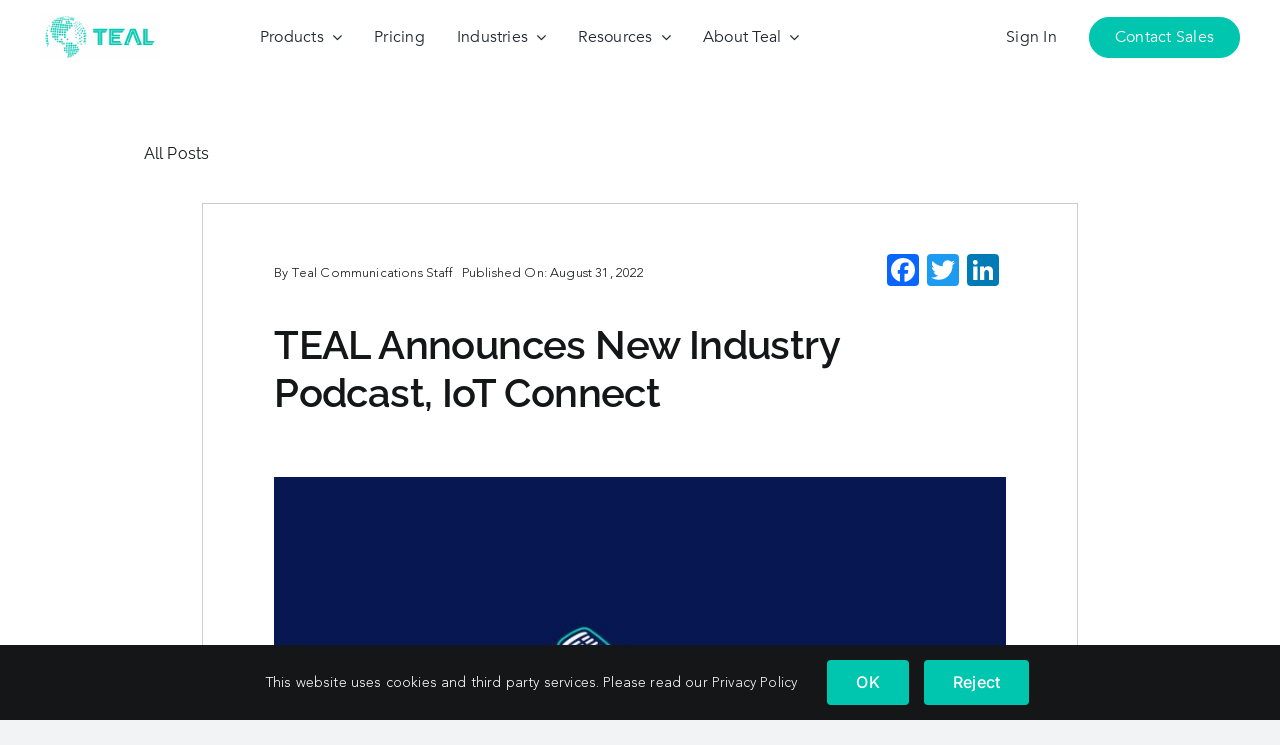

--- FILE ---
content_type: text/html; charset=UTF-8
request_url: https://tealcom.io/post/teal-announces-new-industry-podcast-iot-connect/
body_size: 40168
content:
<!DOCTYPE html>
<html class="avada-html-layout-wide avada-html-header-position-top avada-is-100-percent-template" lang="en-US" prefix="og: http://ogp.me/ns# fb: http://ogp.me/ns/fb#">
<head>
	<meta http-equiv="X-UA-Compatible" content="IE=edge" />
	<meta http-equiv="Content-Type" content="text/html; charset=utf-8"/>
<script type="text/javascript">
/* <![CDATA[ */
var gform;gform||(document.addEventListener("gform_main_scripts_loaded",function(){gform.scriptsLoaded=!0}),document.addEventListener("gform/theme/scripts_loaded",function(){gform.themeScriptsLoaded=!0}),window.addEventListener("DOMContentLoaded",function(){gform.domLoaded=!0}),gform={domLoaded:!1,scriptsLoaded:!1,themeScriptsLoaded:!1,isFormEditor:()=>"function"==typeof InitializeEditor,callIfLoaded:function(o){return!(!gform.domLoaded||!gform.scriptsLoaded||!gform.themeScriptsLoaded&&!gform.isFormEditor()||(gform.isFormEditor()&&console.warn("The use of gform.initializeOnLoaded() is deprecated in the form editor context and will be removed in Gravity Forms 3.1."),o(),0))},initializeOnLoaded:function(o){gform.callIfLoaded(o)||(document.addEventListener("gform_main_scripts_loaded",()=>{gform.scriptsLoaded=!0,gform.callIfLoaded(o)}),document.addEventListener("gform/theme/scripts_loaded",()=>{gform.themeScriptsLoaded=!0,gform.callIfLoaded(o)}),window.addEventListener("DOMContentLoaded",()=>{gform.domLoaded=!0,gform.callIfLoaded(o)}))},hooks:{action:{},filter:{}},addAction:function(o,r,e,t){gform.addHook("action",o,r,e,t)},addFilter:function(o,r,e,t){gform.addHook("filter",o,r,e,t)},doAction:function(o){gform.doHook("action",o,arguments)},applyFilters:function(o){return gform.doHook("filter",o,arguments)},removeAction:function(o,r){gform.removeHook("action",o,r)},removeFilter:function(o,r,e){gform.removeHook("filter",o,r,e)},addHook:function(o,r,e,t,n){null==gform.hooks[o][r]&&(gform.hooks[o][r]=[]);var d=gform.hooks[o][r];null==n&&(n=r+"_"+d.length),gform.hooks[o][r].push({tag:n,callable:e,priority:t=null==t?10:t})},doHook:function(r,o,e){var t;if(e=Array.prototype.slice.call(e,1),null!=gform.hooks[r][o]&&((o=gform.hooks[r][o]).sort(function(o,r){return o.priority-r.priority}),o.forEach(function(o){"function"!=typeof(t=o.callable)&&(t=window[t]),"action"==r?t.apply(null,e):e[0]=t.apply(null,e)})),"filter"==r)return e[0]},removeHook:function(o,r,t,n){var e;null!=gform.hooks[o][r]&&(e=(e=gform.hooks[o][r]).filter(function(o,r,e){return!!(null!=n&&n!=o.tag||null!=t&&t!=o.priority)}),gform.hooks[o][r]=e)}});
/* ]]> */
</script>

	<meta name="viewport" content="width=device-width, initial-scale=1, maximum-scale=1" />
	<meta name='robots' content='index, follow, max-image-preview:large, max-snippet:-1, max-video-preview:-1' />
	<style>img:is([sizes="auto" i], [sizes^="auto," i]) { contain-intrinsic-size: 3000px 1500px }</style>
	
	<!-- This site is optimized with the Yoast SEO Premium plugin v26.8 (Yoast SEO v26.8) - https://yoast.com/product/yoast-seo-premium-wordpress/ -->
	<title>TEAL Announces New Industry Podcast, IoT Connect - Cellular IoT Connectivity | True eSIM From TEAL</title>
	<meta name="description" content="Teal&#039;s new industry podcast IoT Connect will welcome thought-leaders from across the industry to discuss the latest news, topics, and trends transforming the Internet of Things (IoT)." />
	<link rel="canonical" href="https://tealcom.io/post/teal-announces-new-industry-podcast-iot-connect/" />
	<meta property="og:locale" content="en_US" />
	<meta property="og:type" content="article" />
	<meta property="og:title" content="TEAL Announces New Industry Podcast, IoT Connect" />
	<meta property="og:description" content="Teal&#039;s new industry podcast IoT Connect will welcome thought-leaders from across the industry to discuss the latest news, topics, and trends transforming the Internet of Things (IoT)." />
	<meta property="og:url" content="https://tealcom.io/post/teal-announces-new-industry-podcast-iot-connect/" />
	<meta property="og:site_name" content="Cellular IoT Connectivity | True eSIM From TEAL" />
	<meta property="article:published_time" content="2022-08-31T19:21:46+00:00" />
	<meta property="article:modified_time" content="2023-12-13T05:02:26+00:00" />
	<meta property="og:image" content="https://tealcom.io/wp-content/uploads/2022/08/1661953548781.jpg" />
	<meta property="og:image:width" content="800" />
	<meta property="og:image:height" content="565" />
	<meta property="og:image:type" content="image/jpeg" />
	<meta name="author" content="Teal Communications Staff" />
	<meta name="twitter:card" content="summary_large_image" />
	<meta name="twitter:creator" content="@tealcomio" />
	<meta name="twitter:site" content="@tealcomio" />
	<meta name="twitter:label1" content="Written by" />
	<meta name="twitter:data1" content="Teal Communications Staff" />
	<meta name="twitter:label2" content="Est. reading time" />
	<meta name="twitter:data2" content="3 minutes" />
	<script type="application/ld+json" class="yoast-schema-graph">{"@context":"https://schema.org","@graph":[{"@type":"Article","@id":"https://tealcom.io/post/teal-announces-new-industry-podcast-iot-connect/#article","isPartOf":{"@id":"https://tealcom.io/post/teal-announces-new-industry-podcast-iot-connect/"},"author":{"name":"Teal Communications Staff","@id":"https://tealcom.io/#/schema/person/504a53c649608579c4a71832611c4db2"},"headline":"TEAL Announces New Industry Podcast, IoT Connect","datePublished":"2022-08-31T19:21:46+00:00","dateModified":"2023-12-13T05:02:26+00:00","mainEntityOfPage":{"@id":"https://tealcom.io/post/teal-announces-new-industry-podcast-iot-connect/"},"wordCount":586,"commentCount":0,"publisher":{"@id":"https://tealcom.io/#organization"},"image":{"@id":"https://tealcom.io/post/teal-announces-new-industry-podcast-iot-connect/#primaryimage"},"thumbnailUrl":"https://tealcom.io/wp-content/uploads/2022/08/1661953548781.jpg","keywords":["#podcast","IoT community","IoT Connect","YouTube Channel"],"articleSection":["Press Release"],"inLanguage":"en-US","potentialAction":[{"@type":"CommentAction","name":"Comment","target":["https://tealcom.io/post/teal-announces-new-industry-podcast-iot-connect/#respond"]}]},{"@type":"WebPage","@id":"https://tealcom.io/post/teal-announces-new-industry-podcast-iot-connect/","url":"https://tealcom.io/post/teal-announces-new-industry-podcast-iot-connect/","name":"TEAL Announces New Industry Podcast, IoT Connect - Cellular IoT Connectivity | True eSIM From TEAL","isPartOf":{"@id":"https://tealcom.io/#website"},"primaryImageOfPage":{"@id":"https://tealcom.io/post/teal-announces-new-industry-podcast-iot-connect/#primaryimage"},"image":{"@id":"https://tealcom.io/post/teal-announces-new-industry-podcast-iot-connect/#primaryimage"},"thumbnailUrl":"https://tealcom.io/wp-content/uploads/2022/08/1661953548781.jpg","datePublished":"2022-08-31T19:21:46+00:00","dateModified":"2023-12-13T05:02:26+00:00","description":"Teal's new industry podcast IoT Connect will welcome thought-leaders from across the industry to discuss the latest news, topics, and trends transforming the Internet of Things (IoT).","breadcrumb":{"@id":"https://tealcom.io/post/teal-announces-new-industry-podcast-iot-connect/#breadcrumb"},"inLanguage":"en-US","potentialAction":[{"@type":"ReadAction","target":["https://tealcom.io/post/teal-announces-new-industry-podcast-iot-connect/"]}]},{"@type":"ImageObject","inLanguage":"en-US","@id":"https://tealcom.io/post/teal-announces-new-industry-podcast-iot-connect/#primaryimage","url":"https://tealcom.io/wp-content/uploads/2022/08/1661953548781.jpg","contentUrl":"https://tealcom.io/wp-content/uploads/2022/08/1661953548781.jpg","width":800,"height":565},{"@type":"BreadcrumbList","@id":"https://tealcom.io/post/teal-announces-new-industry-podcast-iot-connect/#breadcrumb","itemListElement":[{"@type":"ListItem","position":1,"name":"Home","item":"https://tealcom.io/"},{"@type":"ListItem","position":2,"name":"TEAL Announces New Industry Podcast, IoT Connect"}]},{"@type":"WebSite","@id":"https://tealcom.io/#website","url":"https://tealcom.io/","name":"Cellular IoT Connectivity | True eSIM From TEAL","description":"Connecting Everything. Everywhere. Connect any loT device on 3,500+ global cellular networks, over-the-air (OTA). TEAL gives you the freedom to choose the network you want within one eSIM platform you control.","publisher":{"@id":"https://tealcom.io/#organization"},"potentialAction":[{"@type":"SearchAction","target":{"@type":"EntryPoint","urlTemplate":"https://tealcom.io/?s={search_term_string}"},"query-input":{"@type":"PropertyValueSpecification","valueRequired":true,"valueName":"search_term_string"}}],"inLanguage":"en-US"},{"@type":"Organization","@id":"https://tealcom.io/#organization","name":"Teal Communications","url":"https://tealcom.io/","logo":{"@type":"ImageObject","inLanguage":"en-US","@id":"https://tealcom.io/#/schema/logo/image/","url":"https://tealcom.io/wp-content/uploads/2022/08/teal-logo-blue-Copy.png","contentUrl":"https://tealcom.io/wp-content/uploads/2022/08/teal-logo-blue-Copy.png","width":1598,"height":913,"caption":"Teal Communications"},"image":{"@id":"https://tealcom.io/#/schema/logo/image/"},"sameAs":["https://x.com/tealcomio","https://www.instagram.com/tealcommunications/"]},{"@type":"Person","@id":"https://tealcom.io/#/schema/person/504a53c649608579c4a71832611c4db2","name":"Teal Communications Staff","image":{"@type":"ImageObject","inLanguage":"en-US","@id":"https://tealcom.io/#/schema/person/image/","url":"https://secure.gravatar.com/avatar/19d70de25f9a2cdfe36f860d8832562330e23cae2aa6ac69ab54418efc46f745?s=96&d=mm&r=g","contentUrl":"https://secure.gravatar.com/avatar/19d70de25f9a2cdfe36f860d8832562330e23cae2aa6ac69ab54418efc46f745?s=96&d=mm&r=g","caption":"Teal Communications Staff"},"url":"https://tealcom.io/post/author/teal-communications-staff/"}]}</script>
	<!-- / Yoast SEO Premium plugin. -->


<link rel='dns-prefetch' href='//static.addtoany.com' />
<link rel="alternate" type="application/rss+xml" title="Cellular IoT Connectivity | True eSIM From TEAL &raquo; Feed" href="https://tealcom.io/feed/" />
<link rel="alternate" type="application/rss+xml" title="Cellular IoT Connectivity | True eSIM From TEAL &raquo; Comments Feed" href="https://tealcom.io/comments/feed/" />
		
		
		
				<link rel="alternate" type="application/rss+xml" title="Cellular IoT Connectivity | True eSIM From TEAL &raquo; TEAL Announces New Industry Podcast, IoT Connect Comments Feed" href="https://tealcom.io/post/teal-announces-new-industry-podcast-iot-connect/feed/" />
					<meta name="description" content="IoT Connect will welcome thought-leaders from across the industry to discuss the latest news, topics, and trends transforming the Internet of Things (IoT)
&nbsp;

SEATTLE, Aug. 31, 2022 (GLOBE NEWSWIRE) -- Teal is excited to announce the launch of its new industry podcast, IoT Connect. The newly released podcast"/>
				
		<meta property="og:locale" content="en_US"/>
		<meta property="og:type" content="article"/>
		<meta property="og:site_name" content="Cellular IoT Connectivity | True eSIM From TEAL"/>
		<meta property="og:title" content="TEAL Announces New Industry Podcast, IoT Connect - Cellular IoT Connectivity | True eSIM From TEAL"/>
				<meta property="og:description" content="IoT Connect will welcome thought-leaders from across the industry to discuss the latest news, topics, and trends transforming the Internet of Things (IoT)
&nbsp;

SEATTLE, Aug. 31, 2022 (GLOBE NEWSWIRE) -- Teal is excited to announce the launch of its new industry podcast, IoT Connect. The newly released podcast"/>
				<meta property="og:url" content="https://tealcom.io/post/teal-announces-new-industry-podcast-iot-connect/"/>
										<meta property="article:published_time" content="2022-08-31T19:21:46+00:00"/>
							<meta property="article:modified_time" content="2023-12-13T05:02:26+00:00"/>
								<meta name="author" content="Teal Communications Staff"/>
								<meta property="og:image" content="https://tealcom.io/wp-content/uploads/2022/08/1661953548781.jpg"/>
		<meta property="og:image:width" content="800"/>
		<meta property="og:image:height" content="565"/>
		<meta property="og:image:type" content="image/jpeg"/>
				<script type="text/javascript">
/* <![CDATA[ */
window._wpemojiSettings = {"baseUrl":"https:\/\/s.w.org\/images\/core\/emoji\/16.0.1\/72x72\/","ext":".png","svgUrl":"https:\/\/s.w.org\/images\/core\/emoji\/16.0.1\/svg\/","svgExt":".svg","source":{"concatemoji":"https:\/\/tealcom.io\/wp-includes\/js\/wp-emoji-release.min.js?ver=6.8.3"}};
/*! This file is auto-generated */
!function(s,n){var o,i,e;function c(e){try{var t={supportTests:e,timestamp:(new Date).valueOf()};sessionStorage.setItem(o,JSON.stringify(t))}catch(e){}}function p(e,t,n){e.clearRect(0,0,e.canvas.width,e.canvas.height),e.fillText(t,0,0);var t=new Uint32Array(e.getImageData(0,0,e.canvas.width,e.canvas.height).data),a=(e.clearRect(0,0,e.canvas.width,e.canvas.height),e.fillText(n,0,0),new Uint32Array(e.getImageData(0,0,e.canvas.width,e.canvas.height).data));return t.every(function(e,t){return e===a[t]})}function u(e,t){e.clearRect(0,0,e.canvas.width,e.canvas.height),e.fillText(t,0,0);for(var n=e.getImageData(16,16,1,1),a=0;a<n.data.length;a++)if(0!==n.data[a])return!1;return!0}function f(e,t,n,a){switch(t){case"flag":return n(e,"\ud83c\udff3\ufe0f\u200d\u26a7\ufe0f","\ud83c\udff3\ufe0f\u200b\u26a7\ufe0f")?!1:!n(e,"\ud83c\udde8\ud83c\uddf6","\ud83c\udde8\u200b\ud83c\uddf6")&&!n(e,"\ud83c\udff4\udb40\udc67\udb40\udc62\udb40\udc65\udb40\udc6e\udb40\udc67\udb40\udc7f","\ud83c\udff4\u200b\udb40\udc67\u200b\udb40\udc62\u200b\udb40\udc65\u200b\udb40\udc6e\u200b\udb40\udc67\u200b\udb40\udc7f");case"emoji":return!a(e,"\ud83e\udedf")}return!1}function g(e,t,n,a){var r="undefined"!=typeof WorkerGlobalScope&&self instanceof WorkerGlobalScope?new OffscreenCanvas(300,150):s.createElement("canvas"),o=r.getContext("2d",{willReadFrequently:!0}),i=(o.textBaseline="top",o.font="600 32px Arial",{});return e.forEach(function(e){i[e]=t(o,e,n,a)}),i}function t(e){var t=s.createElement("script");t.src=e,t.defer=!0,s.head.appendChild(t)}"undefined"!=typeof Promise&&(o="wpEmojiSettingsSupports",i=["flag","emoji"],n.supports={everything:!0,everythingExceptFlag:!0},e=new Promise(function(e){s.addEventListener("DOMContentLoaded",e,{once:!0})}),new Promise(function(t){var n=function(){try{var e=JSON.parse(sessionStorage.getItem(o));if("object"==typeof e&&"number"==typeof e.timestamp&&(new Date).valueOf()<e.timestamp+604800&&"object"==typeof e.supportTests)return e.supportTests}catch(e){}return null}();if(!n){if("undefined"!=typeof Worker&&"undefined"!=typeof OffscreenCanvas&&"undefined"!=typeof URL&&URL.createObjectURL&&"undefined"!=typeof Blob)try{var e="postMessage("+g.toString()+"("+[JSON.stringify(i),f.toString(),p.toString(),u.toString()].join(",")+"));",a=new Blob([e],{type:"text/javascript"}),r=new Worker(URL.createObjectURL(a),{name:"wpTestEmojiSupports"});return void(r.onmessage=function(e){c(n=e.data),r.terminate(),t(n)})}catch(e){}c(n=g(i,f,p,u))}t(n)}).then(function(e){for(var t in e)n.supports[t]=e[t],n.supports.everything=n.supports.everything&&n.supports[t],"flag"!==t&&(n.supports.everythingExceptFlag=n.supports.everythingExceptFlag&&n.supports[t]);n.supports.everythingExceptFlag=n.supports.everythingExceptFlag&&!n.supports.flag,n.DOMReady=!1,n.readyCallback=function(){n.DOMReady=!0}}).then(function(){return e}).then(function(){var e;n.supports.everything||(n.readyCallback(),(e=n.source||{}).concatemoji?t(e.concatemoji):e.wpemoji&&e.twemoji&&(t(e.twemoji),t(e.wpemoji)))}))}((window,document),window._wpemojiSettings);
/* ]]> */
</script>
<style id='wp-emoji-styles-inline-css' type='text/css'>

	img.wp-smiley, img.emoji {
		display: inline !important;
		border: none !important;
		box-shadow: none !important;
		height: 1em !important;
		width: 1em !important;
		margin: 0 0.07em !important;
		vertical-align: -0.1em !important;
		background: none !important;
		padding: 0 !important;
	}
</style>
<link rel='stylesheet' id='wp-block-library-css' href='https://tealcom.io/wp-includes/css/dist/block-library/style.min.css?ver=6.8.3' type='text/css' media='all' />
<style id='wp-block-library-theme-inline-css' type='text/css'>
.wp-block-audio :where(figcaption){color:#555;font-size:13px;text-align:center}.is-dark-theme .wp-block-audio :where(figcaption){color:#ffffffa6}.wp-block-audio{margin:0 0 1em}.wp-block-code{border:1px solid #ccc;border-radius:4px;font-family:Menlo,Consolas,monaco,monospace;padding:.8em 1em}.wp-block-embed :where(figcaption){color:#555;font-size:13px;text-align:center}.is-dark-theme .wp-block-embed :where(figcaption){color:#ffffffa6}.wp-block-embed{margin:0 0 1em}.blocks-gallery-caption{color:#555;font-size:13px;text-align:center}.is-dark-theme .blocks-gallery-caption{color:#ffffffa6}:root :where(.wp-block-image figcaption){color:#555;font-size:13px;text-align:center}.is-dark-theme :root :where(.wp-block-image figcaption){color:#ffffffa6}.wp-block-image{margin:0 0 1em}.wp-block-pullquote{border-bottom:4px solid;border-top:4px solid;color:currentColor;margin-bottom:1.75em}.wp-block-pullquote cite,.wp-block-pullquote footer,.wp-block-pullquote__citation{color:currentColor;font-size:.8125em;font-style:normal;text-transform:uppercase}.wp-block-quote{border-left:.25em solid;margin:0 0 1.75em;padding-left:1em}.wp-block-quote cite,.wp-block-quote footer{color:currentColor;font-size:.8125em;font-style:normal;position:relative}.wp-block-quote:where(.has-text-align-right){border-left:none;border-right:.25em solid;padding-left:0;padding-right:1em}.wp-block-quote:where(.has-text-align-center){border:none;padding-left:0}.wp-block-quote.is-large,.wp-block-quote.is-style-large,.wp-block-quote:where(.is-style-plain){border:none}.wp-block-search .wp-block-search__label{font-weight:700}.wp-block-search__button{border:1px solid #ccc;padding:.375em .625em}:where(.wp-block-group.has-background){padding:1.25em 2.375em}.wp-block-separator.has-css-opacity{opacity:.4}.wp-block-separator{border:none;border-bottom:2px solid;margin-left:auto;margin-right:auto}.wp-block-separator.has-alpha-channel-opacity{opacity:1}.wp-block-separator:not(.is-style-wide):not(.is-style-dots){width:100px}.wp-block-separator.has-background:not(.is-style-dots){border-bottom:none;height:1px}.wp-block-separator.has-background:not(.is-style-wide):not(.is-style-dots){height:2px}.wp-block-table{margin:0 0 1em}.wp-block-table td,.wp-block-table th{word-break:normal}.wp-block-table :where(figcaption){color:#555;font-size:13px;text-align:center}.is-dark-theme .wp-block-table :where(figcaption){color:#ffffffa6}.wp-block-video :where(figcaption){color:#555;font-size:13px;text-align:center}.is-dark-theme .wp-block-video :where(figcaption){color:#ffffffa6}.wp-block-video{margin:0 0 1em}:root :where(.wp-block-template-part.has-background){margin-bottom:0;margin-top:0;padding:1.25em 2.375em}
</style>
<style id='classic-theme-styles-inline-css' type='text/css'>
/*! This file is auto-generated */
.wp-block-button__link{color:#fff;background-color:#32373c;border-radius:9999px;box-shadow:none;text-decoration:none;padding:calc(.667em + 2px) calc(1.333em + 2px);font-size:1.125em}.wp-block-file__button{background:#32373c;color:#fff;text-decoration:none}
</style>
<link rel='stylesheet' id='wp-components-css' href='https://tealcom.io/wp-includes/css/dist/components/style.min.css?ver=6.8.3' type='text/css' media='all' />
<link rel='stylesheet' id='wp-preferences-css' href='https://tealcom.io/wp-includes/css/dist/preferences/style.min.css?ver=6.8.3' type='text/css' media='all' />
<link rel='stylesheet' id='wp-block-editor-css' href='https://tealcom.io/wp-includes/css/dist/block-editor/style.min.css?ver=6.8.3' type='text/css' media='all' />
<link rel='stylesheet' id='popup-maker-block-library-style-css' href='https://tealcom.io/wp-content/plugins/popup-maker/dist/packages/block-library-style.css?ver=dbea705cfafe089d65f1' type='text/css' media='all' />
<style id='global-styles-inline-css' type='text/css'>
:root{--wp--preset--aspect-ratio--square: 1;--wp--preset--aspect-ratio--4-3: 4/3;--wp--preset--aspect-ratio--3-4: 3/4;--wp--preset--aspect-ratio--3-2: 3/2;--wp--preset--aspect-ratio--2-3: 2/3;--wp--preset--aspect-ratio--16-9: 16/9;--wp--preset--aspect-ratio--9-16: 9/16;--wp--preset--color--black: #000000;--wp--preset--color--cyan-bluish-gray: #abb8c3;--wp--preset--color--white: #ffffff;--wp--preset--color--pale-pink: #f78da7;--wp--preset--color--vivid-red: #cf2e2e;--wp--preset--color--luminous-vivid-orange: #ff6900;--wp--preset--color--luminous-vivid-amber: #fcb900;--wp--preset--color--light-green-cyan: #7bdcb5;--wp--preset--color--vivid-green-cyan: #00d084;--wp--preset--color--pale-cyan-blue: #8ed1fc;--wp--preset--color--vivid-cyan-blue: #0693e3;--wp--preset--color--vivid-purple: #9b51e0;--wp--preset--color--awb-color-1: #ffffff;--wp--preset--color--awb-color-2: #f9f9fb;--wp--preset--color--awb-color-3: #f2f3f5;--wp--preset--color--awb-color-4: #00c6b0;--wp--preset--color--awb-color-5: #061551;--wp--preset--color--awb-color-6: #434549;--wp--preset--color--awb-color-7: #212326;--wp--preset--color--awb-color-8: #141617;--wp--preset--color--awb-color-custom-1: #061551;--wp--preset--color--awb-color-custom-2: #414042;--wp--preset--color--awb-color-custom-3: #00c6b0;--wp--preset--color--awb-color-custom-4: #071750;--wp--preset--gradient--vivid-cyan-blue-to-vivid-purple: linear-gradient(135deg,rgba(6,147,227,1) 0%,rgb(155,81,224) 100%);--wp--preset--gradient--light-green-cyan-to-vivid-green-cyan: linear-gradient(135deg,rgb(122,220,180) 0%,rgb(0,208,130) 100%);--wp--preset--gradient--luminous-vivid-amber-to-luminous-vivid-orange: linear-gradient(135deg,rgba(252,185,0,1) 0%,rgba(255,105,0,1) 100%);--wp--preset--gradient--luminous-vivid-orange-to-vivid-red: linear-gradient(135deg,rgba(255,105,0,1) 0%,rgb(207,46,46) 100%);--wp--preset--gradient--very-light-gray-to-cyan-bluish-gray: linear-gradient(135deg,rgb(238,238,238) 0%,rgb(169,184,195) 100%);--wp--preset--gradient--cool-to-warm-spectrum: linear-gradient(135deg,rgb(74,234,220) 0%,rgb(151,120,209) 20%,rgb(207,42,186) 40%,rgb(238,44,130) 60%,rgb(251,105,98) 80%,rgb(254,248,76) 100%);--wp--preset--gradient--blush-light-purple: linear-gradient(135deg,rgb(255,206,236) 0%,rgb(152,150,240) 100%);--wp--preset--gradient--blush-bordeaux: linear-gradient(135deg,rgb(254,205,165) 0%,rgb(254,45,45) 50%,rgb(107,0,62) 100%);--wp--preset--gradient--luminous-dusk: linear-gradient(135deg,rgb(255,203,112) 0%,rgb(199,81,192) 50%,rgb(65,88,208) 100%);--wp--preset--gradient--pale-ocean: linear-gradient(135deg,rgb(255,245,203) 0%,rgb(182,227,212) 50%,rgb(51,167,181) 100%);--wp--preset--gradient--electric-grass: linear-gradient(135deg,rgb(202,248,128) 0%,rgb(113,206,126) 100%);--wp--preset--gradient--midnight: linear-gradient(135deg,rgb(2,3,129) 0%,rgb(40,116,252) 100%);--wp--preset--font-size--small: 8.25px;--wp--preset--font-size--medium: 20px;--wp--preset--font-size--large: 16.5px;--wp--preset--font-size--x-large: 42px;--wp--preset--font-size--normal: 11px;--wp--preset--font-size--xlarge: 22px;--wp--preset--font-size--huge: 33px;--wp--preset--spacing--20: 0.44rem;--wp--preset--spacing--30: 0.67rem;--wp--preset--spacing--40: 1rem;--wp--preset--spacing--50: 1.5rem;--wp--preset--spacing--60: 2.25rem;--wp--preset--spacing--70: 3.38rem;--wp--preset--spacing--80: 5.06rem;--wp--preset--shadow--natural: 6px 6px 9px rgba(0, 0, 0, 0.2);--wp--preset--shadow--deep: 12px 12px 50px rgba(0, 0, 0, 0.4);--wp--preset--shadow--sharp: 6px 6px 0px rgba(0, 0, 0, 0.2);--wp--preset--shadow--outlined: 6px 6px 0px -3px rgba(255, 255, 255, 1), 6px 6px rgba(0, 0, 0, 1);--wp--preset--shadow--crisp: 6px 6px 0px rgba(0, 0, 0, 1);}:where(.is-layout-flex){gap: 0.5em;}:where(.is-layout-grid){gap: 0.5em;}body .is-layout-flex{display: flex;}.is-layout-flex{flex-wrap: wrap;align-items: center;}.is-layout-flex > :is(*, div){margin: 0;}body .is-layout-grid{display: grid;}.is-layout-grid > :is(*, div){margin: 0;}:where(.wp-block-columns.is-layout-flex){gap: 2em;}:where(.wp-block-columns.is-layout-grid){gap: 2em;}:where(.wp-block-post-template.is-layout-flex){gap: 1.25em;}:where(.wp-block-post-template.is-layout-grid){gap: 1.25em;}.has-black-color{color: var(--wp--preset--color--black) !important;}.has-cyan-bluish-gray-color{color: var(--wp--preset--color--cyan-bluish-gray) !important;}.has-white-color{color: var(--wp--preset--color--white) !important;}.has-pale-pink-color{color: var(--wp--preset--color--pale-pink) !important;}.has-vivid-red-color{color: var(--wp--preset--color--vivid-red) !important;}.has-luminous-vivid-orange-color{color: var(--wp--preset--color--luminous-vivid-orange) !important;}.has-luminous-vivid-amber-color{color: var(--wp--preset--color--luminous-vivid-amber) !important;}.has-light-green-cyan-color{color: var(--wp--preset--color--light-green-cyan) !important;}.has-vivid-green-cyan-color{color: var(--wp--preset--color--vivid-green-cyan) !important;}.has-pale-cyan-blue-color{color: var(--wp--preset--color--pale-cyan-blue) !important;}.has-vivid-cyan-blue-color{color: var(--wp--preset--color--vivid-cyan-blue) !important;}.has-vivid-purple-color{color: var(--wp--preset--color--vivid-purple) !important;}.has-black-background-color{background-color: var(--wp--preset--color--black) !important;}.has-cyan-bluish-gray-background-color{background-color: var(--wp--preset--color--cyan-bluish-gray) !important;}.has-white-background-color{background-color: var(--wp--preset--color--white) !important;}.has-pale-pink-background-color{background-color: var(--wp--preset--color--pale-pink) !important;}.has-vivid-red-background-color{background-color: var(--wp--preset--color--vivid-red) !important;}.has-luminous-vivid-orange-background-color{background-color: var(--wp--preset--color--luminous-vivid-orange) !important;}.has-luminous-vivid-amber-background-color{background-color: var(--wp--preset--color--luminous-vivid-amber) !important;}.has-light-green-cyan-background-color{background-color: var(--wp--preset--color--light-green-cyan) !important;}.has-vivid-green-cyan-background-color{background-color: var(--wp--preset--color--vivid-green-cyan) !important;}.has-pale-cyan-blue-background-color{background-color: var(--wp--preset--color--pale-cyan-blue) !important;}.has-vivid-cyan-blue-background-color{background-color: var(--wp--preset--color--vivid-cyan-blue) !important;}.has-vivid-purple-background-color{background-color: var(--wp--preset--color--vivid-purple) !important;}.has-black-border-color{border-color: var(--wp--preset--color--black) !important;}.has-cyan-bluish-gray-border-color{border-color: var(--wp--preset--color--cyan-bluish-gray) !important;}.has-white-border-color{border-color: var(--wp--preset--color--white) !important;}.has-pale-pink-border-color{border-color: var(--wp--preset--color--pale-pink) !important;}.has-vivid-red-border-color{border-color: var(--wp--preset--color--vivid-red) !important;}.has-luminous-vivid-orange-border-color{border-color: var(--wp--preset--color--luminous-vivid-orange) !important;}.has-luminous-vivid-amber-border-color{border-color: var(--wp--preset--color--luminous-vivid-amber) !important;}.has-light-green-cyan-border-color{border-color: var(--wp--preset--color--light-green-cyan) !important;}.has-vivid-green-cyan-border-color{border-color: var(--wp--preset--color--vivid-green-cyan) !important;}.has-pale-cyan-blue-border-color{border-color: var(--wp--preset--color--pale-cyan-blue) !important;}.has-vivid-cyan-blue-border-color{border-color: var(--wp--preset--color--vivid-cyan-blue) !important;}.has-vivid-purple-border-color{border-color: var(--wp--preset--color--vivid-purple) !important;}.has-vivid-cyan-blue-to-vivid-purple-gradient-background{background: var(--wp--preset--gradient--vivid-cyan-blue-to-vivid-purple) !important;}.has-light-green-cyan-to-vivid-green-cyan-gradient-background{background: var(--wp--preset--gradient--light-green-cyan-to-vivid-green-cyan) !important;}.has-luminous-vivid-amber-to-luminous-vivid-orange-gradient-background{background: var(--wp--preset--gradient--luminous-vivid-amber-to-luminous-vivid-orange) !important;}.has-luminous-vivid-orange-to-vivid-red-gradient-background{background: var(--wp--preset--gradient--luminous-vivid-orange-to-vivid-red) !important;}.has-very-light-gray-to-cyan-bluish-gray-gradient-background{background: var(--wp--preset--gradient--very-light-gray-to-cyan-bluish-gray) !important;}.has-cool-to-warm-spectrum-gradient-background{background: var(--wp--preset--gradient--cool-to-warm-spectrum) !important;}.has-blush-light-purple-gradient-background{background: var(--wp--preset--gradient--blush-light-purple) !important;}.has-blush-bordeaux-gradient-background{background: var(--wp--preset--gradient--blush-bordeaux) !important;}.has-luminous-dusk-gradient-background{background: var(--wp--preset--gradient--luminous-dusk) !important;}.has-pale-ocean-gradient-background{background: var(--wp--preset--gradient--pale-ocean) !important;}.has-electric-grass-gradient-background{background: var(--wp--preset--gradient--electric-grass) !important;}.has-midnight-gradient-background{background: var(--wp--preset--gradient--midnight) !important;}.has-small-font-size{font-size: var(--wp--preset--font-size--small) !important;}.has-medium-font-size{font-size: var(--wp--preset--font-size--medium) !important;}.has-large-font-size{font-size: var(--wp--preset--font-size--large) !important;}.has-x-large-font-size{font-size: var(--wp--preset--font-size--x-large) !important;}
:where(.wp-block-post-template.is-layout-flex){gap: 1.25em;}:where(.wp-block-post-template.is-layout-grid){gap: 1.25em;}
:where(.wp-block-columns.is-layout-flex){gap: 2em;}:where(.wp-block-columns.is-layout-grid){gap: 2em;}
:root :where(.wp-block-pullquote){font-size: 1.5em;line-height: 1.6;}
</style>
<link rel='stylesheet' id='theme.css-css' href='https://tealcom.io/wp-content/plugins/popup-builder/public/css/theme.css?ver=4.4.3' type='text/css' media='all' />
<style id='woocommerce-inline-inline-css' type='text/css'>
.woocommerce form .form-row .required { visibility: visible; }
</style>
<link rel='stylesheet' id='woo-variation-swatches-css' href='https://tealcom.io/wp-content/plugins/woo-variation-swatches/assets/css/frontend.min.css?ver=1763200183' type='text/css' media='all' />
<style id='woo-variation-swatches-inline-css' type='text/css'>
:root {
--wvs-tick:url("data:image/svg+xml;utf8,%3Csvg filter='drop-shadow(0px 0px 2px rgb(0 0 0 / .8))' xmlns='http://www.w3.org/2000/svg'  viewBox='0 0 30 30'%3E%3Cpath fill='none' stroke='%23ffffff' stroke-linecap='round' stroke-linejoin='round' stroke-width='4' d='M4 16L11 23 27 7'/%3E%3C/svg%3E");

--wvs-cross:url("data:image/svg+xml;utf8,%3Csvg filter='drop-shadow(0px 0px 5px rgb(255 255 255 / .6))' xmlns='http://www.w3.org/2000/svg' width='72px' height='72px' viewBox='0 0 24 24'%3E%3Cpath fill='none' stroke='%23ff0000' stroke-linecap='round' stroke-width='0.6' d='M5 5L19 19M19 5L5 19'/%3E%3C/svg%3E");
--wvs-single-product-item-width:30px;
--wvs-single-product-item-height:30px;
--wvs-single-product-item-font-size:16px}
</style>
<link rel='stylesheet' id='chld_thm_cfg_parent-css' href='https://tealcom.io/wp-content/themes/Avada/style.css?ver=6.8.3' type='text/css' media='all' />
<link rel='stylesheet' id='chld_thm_cfg_separate-css' href='https://tealcom.io/wp-content/themes/Avada-child/ctc-style.css?ver=6.8.3' type='text/css' media='all' />
<link rel='stylesheet' id='slb_core-css' href='https://tealcom.io/wp-content/plugins/simple-lightbox/client/css/app.css?ver=2.9.4' type='text/css' media='all' />
<link rel='stylesheet' id='popup-maker-site-css' href='//tealcom.io/wp-content/uploads/pum/pum-site-styles.css?generated=1755324602&#038;ver=1.21.5' type='text/css' media='all' />
<link rel='stylesheet' id='addtoany-css' href='https://tealcom.io/wp-content/plugins/add-to-any/addtoany.min.css?ver=1.16' type='text/css' media='all' />
<link rel='stylesheet' id='fusion-dynamic-css-css' href='https://tealcom.io/wp-content/uploads/fusion-styles/4df8f044311ee8c5f7105607be071062.min.css?ver=3.11.9' type='text/css' media='all' />
<script type="text/javascript" id="addtoany-core-js-before">
/* <![CDATA[ */
window.a2a_config=window.a2a_config||{};a2a_config.callbacks=[];a2a_config.overlays=[];a2a_config.templates={};
/* ]]> */
</script>
<script type="text/javascript" defer src="https://static.addtoany.com/menu/page.js" id="addtoany-core-js"></script>
<script type="text/javascript" src="https://tealcom.io/wp-includes/js/jquery/jquery.min.js?ver=3.7.1" id="jquery-core-js"></script>
<script type="text/javascript" src="https://tealcom.io/wp-includes/js/jquery/jquery-migrate.min.js?ver=3.4.1" id="jquery-migrate-js"></script>
<script type="text/javascript" defer src="https://tealcom.io/wp-content/plugins/add-to-any/addtoany.min.js?ver=1.1" id="addtoany-jquery-js"></script>
<script type="text/javascript" id="Popup.js-js-before">
/* <![CDATA[ */
var sgpbPublicUrl = "https:\/\/tealcom.io\/wp-content\/plugins\/popup-builder\/public\/";
var SGPB_JS_LOCALIZATION = {"imageSupportAlertMessage":"Only image files supported","pdfSupportAlertMessage":"Only pdf files supported","areYouSure":"Are you sure?","addButtonSpinner":"L","audioSupportAlertMessage":"Only audio files supported (e.g.: mp3, wav, m4a, ogg)","publishPopupBeforeElementor":"Please, publish the popup before starting to use Elementor with it!","publishPopupBeforeDivi":"Please, publish the popup before starting to use Divi Builder with it!","closeButtonAltText":"Close"};
/* ]]> */
</script>
<script type="text/javascript" src="https://tealcom.io/wp-content/plugins/popup-builder/public/js/Popup.js?ver=4.4.3" id="Popup.js-js"></script>
<script type="text/javascript" src="https://tealcom.io/wp-content/plugins/popup-builder/public/js/PopupConfig.js?ver=4.4.3" id="PopupConfig.js-js"></script>
<script type="text/javascript" id="PopupBuilder.js-js-before">
/* <![CDATA[ */
var SGPB_POPUP_PARAMS = {"popupTypeAgeRestriction":"ageRestriction","defaultThemeImages":{"1":"https:\/\/tealcom.io\/wp-content\/plugins\/popup-builder\/public\/img\/theme_1\/close.png","2":"https:\/\/tealcom.io\/wp-content\/plugins\/popup-builder\/public\/img\/theme_2\/close.png","3":"https:\/\/tealcom.io\/wp-content\/plugins\/popup-builder\/public\/img\/theme_3\/close.png","5":"https:\/\/tealcom.io\/wp-content\/plugins\/popup-builder\/public\/img\/theme_5\/close.png","6":"https:\/\/tealcom.io\/wp-content\/plugins\/popup-builder\/public\/img\/theme_6\/close.png"},"homePageUrl":"https:\/\/tealcom.io\/","isPreview":false,"convertedIdsReverse":[],"dontShowPopupExpireTime":365,"conditionalJsClasses":[],"disableAnalyticsGeneral":"0"};
var SGPB_JS_PACKAGES = {"packages":{"current":1,"free":1,"silver":2,"gold":3,"platinum":4},"extensions":{"geo-targeting":false,"advanced-closing":false}};
var SGPB_JS_PARAMS = {"ajaxUrl":"https:\/\/tealcom.io\/wp-admin\/admin-ajax.php","nonce":"7dc8a673ca"};
/* ]]> */
</script>
<script type="text/javascript" src="https://tealcom.io/wp-content/plugins/popup-builder/public/js/PopupBuilder.js?ver=4.4.3" id="PopupBuilder.js-js"></script>
<script type="text/javascript" src="https://tealcom.io/wp-content/plugins/woocommerce/assets/js/jquery-blockui/jquery.blockUI.min.js?ver=2.7.0-wc.10.4.3" id="wc-jquery-blockui-js" data-wp-strategy="defer"></script>
<script type="text/javascript" id="wc-add-to-cart-js-extra">
/* <![CDATA[ */
var wc_add_to_cart_params = {"ajax_url":"\/wp-admin\/admin-ajax.php","wc_ajax_url":"\/?wc-ajax=%%endpoint%%","i18n_view_cart":"View cart","cart_url":"https:\/\/tealcom.io\/teal-cart\/","is_cart":"","cart_redirect_after_add":"yes"};
/* ]]> */
</script>
<script type="text/javascript" src="https://tealcom.io/wp-content/plugins/woocommerce/assets/js/frontend/add-to-cart.min.js?ver=10.4.3" id="wc-add-to-cart-js" defer="defer" data-wp-strategy="defer"></script>
<script type="text/javascript" src="https://tealcom.io/wp-content/plugins/woocommerce/assets/js/js-cookie/js.cookie.min.js?ver=2.1.4-wc.10.4.3" id="wc-js-cookie-js" defer="defer" data-wp-strategy="defer"></script>
<script type="text/javascript" id="woocommerce-js-extra">
/* <![CDATA[ */
var woocommerce_params = {"ajax_url":"\/wp-admin\/admin-ajax.php","wc_ajax_url":"\/?wc-ajax=%%endpoint%%","i18n_password_show":"Show password","i18n_password_hide":"Hide password"};
/* ]]> */
</script>
<script type="text/javascript" src="https://tealcom.io/wp-content/plugins/woocommerce/assets/js/frontend/woocommerce.min.js?ver=10.4.3" id="woocommerce-js" defer="defer" data-wp-strategy="defer"></script>
<link rel="https://api.w.org/" href="https://tealcom.io/wp-json/" /><link rel="alternate" title="JSON" type="application/json" href="https://tealcom.io/wp-json/wp/v2/posts/5251" /><link rel="EditURI" type="application/rsd+xml" title="RSD" href="https://tealcom.io/xmlrpc.php?rsd" />
<link rel='shortlink' href='https://tealcom.io/?p=5251' />
<link rel="alternate" title="oEmbed (JSON)" type="application/json+oembed" href="https://tealcom.io/wp-json/oembed/1.0/embed?url=https%3A%2F%2Ftealcom.io%2Fpost%2Fteal-announces-new-industry-podcast-iot-connect%2F" />
<link rel="alternate" title="oEmbed (XML)" type="text/xml+oembed" href="https://tealcom.io/wp-json/oembed/1.0/embed?url=https%3A%2F%2Ftealcom.io%2Fpost%2Fteal-announces-new-industry-podcast-iot-connect%2F&#038;format=xml" />
<!-- HFCM by 99 Robots - Snippet # 2: Site Sonar -->
<!-- SEOptiks -->
<script type="text/javascript">
  var _paq = window._paq = window._paq || [];
  /* tracker methods like "setCustomDimension" should be called before "trackPageView" */
  _paq.push(['trackPageView']);
  _paq.push(['enableLinkTracking']);
  (function() {
    var u="https://analytics.seoptiks.com/";
    _paq.push(['setTrackerUrl', u+'js/tracker.php']);
    _paq.push(['setSiteId', '308']);
    var d=document, g=d.createElement('script'), s=d.getElementsByTagName('script')[0];
    g.type='text/javascript'; g.async=true; g.src=u+'js/tracker.php'; s.parentNode.insertBefore(g,s);
  })();
</script>
<!-- End SEOptiks Code -->
<!-- /end HFCM by 99 Robots -->
<!-- HFCM by 99 Robots - Snippet # 6: LinkedIn Insights -->
<script type="text/javascript"> _linkedin_partner_id = "3177276"; window._linkedin_data_partner_ids = window._linkedin_data_partner_ids || []; window._linkedin_data_partner_ids.push(_linkedin_partner_id); </script><script type="text/javascript"> (function(l) { if (!l){window.lintrk = function(a,b){window.lintrk.q.push([a,b])}; window.lintrk.q=[]} var s = document.getElementsByTagName("script")[0]; var b = document.createElement("script"); b.type = "text/javascript";b.async = true; b.src = "https://snap.licdn.com/li.lms-analytics/insight.min.js"; s.parentNode.insertBefore(b, s);})(window.lintrk); </script> <noscript> <img height="1" width="1" style="display:none;" alt="" src="https://px.ads.linkedin.com/collect/?pid=3177276&fmt=gif" /> </noscript>
<!-- /end HFCM by 99 Robots -->
<!-- HFCM by 99 Robots - Snippet # 7: Marketo Munchkin -->
<script type="text/javascript">
(function() {
  var didInit = false;
  function initMunchkin() {
    if(didInit === false) {
      didInit = true;
      Munchkin.init('658-TFA-479');
    }
  }
  var s = document.createElement('script');
  s.type = 'text/javascript';
  s.async = true;
  s.src = '//munchkin.marketo.net/munchkin.js';
  s.onreadystatechange = function() {
    if (this.readyState == 'complete' || this.readyState == 'loaded') {
      initMunchkin();
    }
  };
  s.onload = initMunchkin;
  document.getElementsByTagName('head')[0].appendChild(s);
})();
</script>
<!-- /end HFCM by 99 Robots -->
<!-- HFCM by 99 Robots - Snippet # 9: Adobe Dynamic Chat -->
<script src="https://assets.adoberesources.net/loader.js?orgId=1E80216C6388B9B40A495E0F%40AdobeOrg&instanceId=teal&env=prod&geo=va7"></script>
<!-- /end HFCM by 99 Robots -->
<!-- HFCM by 99 Robots - Snippet # 10: Marketo Bizible -->
<script type="text/javascript" src="https://cdn.bizible.com/scripts/bizible.js" async=""></script>
<!-- /end HFCM by 99 Robots -->
<!-- HFCM by 99 Robots - Snippet # 11: Google Tag Manager (Head) -->
<!-- Google Tag Manager -->
<script>(function(w,d,s,l,i){w[l]=w[l]||[];w[l].push({'gtm.start':
new Date().getTime(),event:'gtm.js'});var f=d.getElementsByTagName(s)[0],
j=d.createElement(s),dl=l!='dataLayer'?'&l='+l:'';j.async=true;j.src=
'https://www.googletagmanager.com/gtm.js?id='+i+dl;f.parentNode.insertBefore(j,f);
})(window,document,'script','dataLayer','GTM-TTJDJHS');</script>
<!-- End Google Tag Manager -->
<!-- /end HFCM by 99 Robots -->
<!-- HFCM by 99 Robots - Snippet # 13: Google Ads Tag -->
<!-- Google tag (gtag.js) -->
<script async src="https://www.googletagmanager.com/gtag/js?id=G-4YM61V6ELH"></script>
<script>
  window.dataLayer = window.dataLayer || [];
  function gtag(){dataLayer.push(arguments);}
  gtag('js', new Date());

  gtag('config', 'G-4YM61V6ELH');
</script>


<!-- /end HFCM by 99 Robots -->
<!-- HFCM by 99 Robots - Snippet # 14: Adobe Web Personalization (RTP) -->
<!-- RTP tag -->
<script type='text/javascript'>
(function(c,h,a,f,i,l,e){c[a]=c[a]||function(){(c[a].q=c[a].q||[]).push(arguments)};
 c[a].a=i;c[a].l=l;c[a].e=e;var g=h.createElement("script");g.async=true;g.type="text/javascript";
 g.src=f+'?aid='+i;var b=h.getElementsByTagName("script")[0];b.parentNode.insertBefore(g,b);
 })(window,document,"rtp","//abrtp2-cdn.marketo.com/rtp-api/v1/rtp.js","teal");
 
rtp('send','view');
rtp('get', 'campaign',true);
</script>
<!-- End of RTP tag -->
<!-- /end HFCM by 99 Robots -->
<link rel="preload" href="https://tealcom.io/wp-content/themes/Avada/includes/lib/assets/fonts/icomoon/awb-icons.woff" as="font" type="font/woff" crossorigin><link rel="preload" href="//tealcom.io/wp-content/themes/Avada/includes/lib/assets/fonts/fontawesome/webfonts/fa-brands-400.woff2" as="font" type="font/woff2" crossorigin><link rel="preload" href="//tealcom.io/wp-content/themes/Avada/includes/lib/assets/fonts/fontawesome/webfonts/fa-regular-400.woff2" as="font" type="font/woff2" crossorigin><link rel="preload" href="//tealcom.io/wp-content/themes/Avada/includes/lib/assets/fonts/fontawesome/webfonts/fa-solid-900.woff2" as="font" type="font/woff2" crossorigin><link rel="preload" href="https://tealcom.io/wp-content/uploads/fusion-icons/marketing-bold-icon-set/fonts/Marketing-Bold.ttf?x1m7hf" as="font" type="font/ttf" crossorigin><style type="text/css" id="css-fb-visibility">@media screen and (max-width: 480px){.fusion-no-small-visibility{display:none !important;}body .sm-text-align-center{text-align:center !important;}body .sm-text-align-left{text-align:left !important;}body .sm-text-align-right{text-align:right !important;}body .sm-flex-align-center{justify-content:center !important;}body .sm-flex-align-flex-start{justify-content:flex-start !important;}body .sm-flex-align-flex-end{justify-content:flex-end !important;}body .sm-mx-auto{margin-left:auto !important;margin-right:auto !important;}body .sm-ml-auto{margin-left:auto !important;}body .sm-mr-auto{margin-right:auto !important;}body .fusion-absolute-position-small{position:absolute;top:auto;width:100%;}.awb-sticky.awb-sticky-small{ position: sticky; top: var(--awb-sticky-offset,0); }}@media screen and (min-width: 481px) and (max-width: 820px){.fusion-no-medium-visibility{display:none !important;}body .md-text-align-center{text-align:center !important;}body .md-text-align-left{text-align:left !important;}body .md-text-align-right{text-align:right !important;}body .md-flex-align-center{justify-content:center !important;}body .md-flex-align-flex-start{justify-content:flex-start !important;}body .md-flex-align-flex-end{justify-content:flex-end !important;}body .md-mx-auto{margin-left:auto !important;margin-right:auto !important;}body .md-ml-auto{margin-left:auto !important;}body .md-mr-auto{margin-right:auto !important;}body .fusion-absolute-position-medium{position:absolute;top:auto;width:100%;}.awb-sticky.awb-sticky-medium{ position: sticky; top: var(--awb-sticky-offset,0); }}@media screen and (min-width: 821px){.fusion-no-large-visibility{display:none !important;}body .lg-text-align-center{text-align:center !important;}body .lg-text-align-left{text-align:left !important;}body .lg-text-align-right{text-align:right !important;}body .lg-flex-align-center{justify-content:center !important;}body .lg-flex-align-flex-start{justify-content:flex-start !important;}body .lg-flex-align-flex-end{justify-content:flex-end !important;}body .lg-mx-auto{margin-left:auto !important;margin-right:auto !important;}body .lg-ml-auto{margin-left:auto !important;}body .lg-mr-auto{margin-right:auto !important;}body .fusion-absolute-position-large{position:absolute;top:auto;width:100%;}.awb-sticky.awb-sticky-large{ position: sticky; top: var(--awb-sticky-offset,0); }}</style>	<noscript><style>.woocommerce-product-gallery{ opacity: 1 !important; }</style></noscript>
	<meta name="generator" content="Elementor 3.34.2; features: e_font_icon_svg, additional_custom_breakpoints; settings: css_print_method-external, google_font-enabled, font_display-swap">
			<style>
				.e-con.e-parent:nth-of-type(n+4):not(.e-lazyloaded):not(.e-no-lazyload),
				.e-con.e-parent:nth-of-type(n+4):not(.e-lazyloaded):not(.e-no-lazyload) * {
					background-image: none !important;
				}
				@media screen and (max-height: 1024px) {
					.e-con.e-parent:nth-of-type(n+3):not(.e-lazyloaded):not(.e-no-lazyload),
					.e-con.e-parent:nth-of-type(n+3):not(.e-lazyloaded):not(.e-no-lazyload) * {
						background-image: none !important;
					}
				}
				@media screen and (max-height: 640px) {
					.e-con.e-parent:nth-of-type(n+2):not(.e-lazyloaded):not(.e-no-lazyload),
					.e-con.e-parent:nth-of-type(n+2):not(.e-lazyloaded):not(.e-no-lazyload) * {
						background-image: none !important;
					}
				}
			</style>
			<meta name="generator" content="Powered by Slider Revolution 6.5.31 - responsive, Mobile-Friendly Slider Plugin for WordPress with comfortable drag and drop interface." />
<link rel="icon" href="https://tealcom.io/wp-content/uploads/2025/12/cropped-TEAL-03-32x32.png" sizes="32x32" />
<link rel="icon" href="https://tealcom.io/wp-content/uploads/2025/12/cropped-TEAL-03-192x192.png" sizes="192x192" />
<link rel="apple-touch-icon" href="https://tealcom.io/wp-content/uploads/2025/12/cropped-TEAL-03-180x180.png" />
<meta name="msapplication-TileImage" content="https://tealcom.io/wp-content/uploads/2025/12/cropped-TEAL-03-270x270.png" />
<script>function setREVStartSize(e){
			//window.requestAnimationFrame(function() {
				window.RSIW = window.RSIW===undefined ? window.innerWidth : window.RSIW;
				window.RSIH = window.RSIH===undefined ? window.innerHeight : window.RSIH;
				try {
					var pw = document.getElementById(e.c).parentNode.offsetWidth,
						newh;
					pw = pw===0 || isNaN(pw) || (e.l=="fullwidth" || e.layout=="fullwidth") ? window.RSIW : pw;
					e.tabw = e.tabw===undefined ? 0 : parseInt(e.tabw);
					e.thumbw = e.thumbw===undefined ? 0 : parseInt(e.thumbw);
					e.tabh = e.tabh===undefined ? 0 : parseInt(e.tabh);
					e.thumbh = e.thumbh===undefined ? 0 : parseInt(e.thumbh);
					e.tabhide = e.tabhide===undefined ? 0 : parseInt(e.tabhide);
					e.thumbhide = e.thumbhide===undefined ? 0 : parseInt(e.thumbhide);
					e.mh = e.mh===undefined || e.mh=="" || e.mh==="auto" ? 0 : parseInt(e.mh,0);
					if(e.layout==="fullscreen" || e.l==="fullscreen")
						newh = Math.max(e.mh,window.RSIH);
					else{
						e.gw = Array.isArray(e.gw) ? e.gw : [e.gw];
						for (var i in e.rl) if (e.gw[i]===undefined || e.gw[i]===0) e.gw[i] = e.gw[i-1];
						e.gh = e.el===undefined || e.el==="" || (Array.isArray(e.el) && e.el.length==0)? e.gh : e.el;
						e.gh = Array.isArray(e.gh) ? e.gh : [e.gh];
						for (var i in e.rl) if (e.gh[i]===undefined || e.gh[i]===0) e.gh[i] = e.gh[i-1];
											
						var nl = new Array(e.rl.length),
							ix = 0,
							sl;
						e.tabw = e.tabhide>=pw ? 0 : e.tabw;
						e.thumbw = e.thumbhide>=pw ? 0 : e.thumbw;
						e.tabh = e.tabhide>=pw ? 0 : e.tabh;
						e.thumbh = e.thumbhide>=pw ? 0 : e.thumbh;
						for (var i in e.rl) nl[i] = e.rl[i]<window.RSIW ? 0 : e.rl[i];
						sl = nl[0];
						for (var i in nl) if (sl>nl[i] && nl[i]>0) { sl = nl[i]; ix=i;}
						var m = pw>(e.gw[ix]+e.tabw+e.thumbw) ? 1 : (pw-(e.tabw+e.thumbw)) / (e.gw[ix]);
						newh =  (e.gh[ix] * m) + (e.tabh + e.thumbh);
					}
					var el = document.getElementById(e.c);
					if (el!==null && el) el.style.height = newh+"px";
					el = document.getElementById(e.c+"_wrapper");
					if (el!==null && el) {
						el.style.height = newh+"px";
						el.style.display = "block";
					}
				} catch(e){
					console.log("Failure at Presize of Slider:" + e)
				}
			//});
		  };</script>
		<style type="text/css" id="wp-custom-css">
			.gform_body.gform-body { padding-left: 0px !important;}
.linking_post { width: 100% !important;}
.linking_post .fusion-column-wrapper {justify-content: center !important;}
body .hentry .linking_post_inner_width { width: 100% !important;}
.linking_post .fusion-recent-posts {  margin-bottom: 0px !important;}
.fusion-column-wrapper .gform_button{width: 432px;    height: 35px;margin-left: 130px;border-radius: 0;font-size: 20px;background: #0ec7b1;padding-bottom: 5px;padding-top: 5px;}
li#menu-item-77 a span {background-color: #00C7B1;padding: 10px 12px;border-radius: 30px;color: #fff;}
li#menu-item-77 a:hover span {color: #0ec7b1;background-color: #fff;}
.fusion-column-wrapper .gform_button:hover {background-color: white;color:#0ec7b1;}
.post-last-modified-td, .page-last-modified-td {display: inline-block !important;}
.single-post .fusion-content-tb.fusion-content-tb-1.content_surma p a {text-decoration: underline;}
/*Menu CSS*/
.fusion-menu a:hover { text-decoration: none !important;}
.fusion-copyright-notice a:hover { text-decoration: none !important;}
.fusion-copyright-notice a{color:#fff !important;}
.fusion-recent-posts .columns .column a {font-weight: bold !important; color: rgb(47, 46, 46) !important; font-size: 18px !important;}
.fusion-recent-posts .columns .column h4 { line-height: 22px !important;}
.linking_post { width: 70% !important; margin: 0 auto !important;}
.post_title_inner h1 {  font-weight: bold !important; color: rgb(47, 46, 46);}
.content_surma .fusion-fullwidth.fullwidth-box { padding-left: 0px !important; padding-right: 0px !important;}
.postid-2044 .img-responsive.wp-image-2046 {display: none;}
.postid-2044 .fusion-title.title.fusion-title-1.fusion-sep-none.fusion-title-text.fusion-title-size-one.post_title_inner {margin-bottom: 0 !important;}
.authr-dv {width: 100%;}
.left-img-athr {width: 47%;float: left;margin-right: 30px;}
.left-txt-athr {width: 47%;float: left;}
.gform_body.gform-body input {border-radius: 4px !important;}
.gform_body.gform-body textarea {border-radius: 4px !important;}
.fusion-modal h2 
{
    font-size: 24px !important; font-weight: 900 !important;
}
.gform_body.gform-body gform_button {height: 40px !important; border-radius: 4px !important;}
.gform_footer.top_label input {margin-left: 0 !important;width: 100% !important;margin: 0 auto !important;border-radius: 4px !important;}
.gform_footer.top_label {width: 100% !important;max-width: 55%  !important;margin: 0 auto !important;}
h4 p> img.alignright.size-full {padding-top: 7px !important;}
.fusion-header ul.sub-menu {text-align:left;}
.post-2127 .wp-image-2128 {display:none;}
.fusion-header {background-color: #071750 !important;}
.fusion-footer footer#footer {background-color: #071750 !important;}
.waviy {position: relative;-webkit-box-reflect: below -20px linear-gradient(transparent, rgba(0,0,0,.2));}
.waviy span {position: relative;display: inline-block;animation: waviy 1s infinite;animation-delay: calc(.1s * var(--i));}
@keyframes waviy { 0%,40%,100% {transform: translateY(0)} 20% {transform: translateY(-20px)}}
#connect-form1 #gform_confirmation_wrapper_2 {color:#ffffff !important;}

/****footer css ***/
ul.unordred_lst { text-align: left;}
h4.widget-title { text-align: left;}
.contact-info-container { text-align: left;}
.ftr-img { text-align: left !important;}
.contact-info-container p {  color: #fff !important;}
ul.unordred_lst li a { color: #fff !important;}
.fusion-footer .col-lg-3.col-md-3.col-sm-3:nth-child(1) {width: 30%;}
.fusion-footer .col-lg-3.col-md-3.col-sm-3:nth-child(2) {width: 20%;margin-top:120px;}
.fusion-footer .col-lg-3.col-md-3.col-sm-3:nth-child(3) {width: 20%;  margin-top:120px;}
.fusion-footer .col-lg-3.col-md-3.col-sm-3:nth-child(4) {width: 30%;margin-top:120px;}
.blog-menu img.img-responsive {width: 100% !important; height: auto !important;}
/****end**/

@media screen and (max-width: 1024px){
.blog-menu img.img-responsive {  width: 100% !important; height: 100% !important;}
body .linking_post_inner_width img {  min-height: 100% !important;}
}

@media screen and (max-width: 768px){
/***blog css***/
body .hentry .fusion-layout-column { width: 90% !important;}
body .hentry .post_continer { padding-right: 0px !important;  padding-left: 0px !important;}

/***footer***/
.fusion-footer .col-lg-3.col-md-3.col-sm-3:nth-child(2) { margin-top:0px;}
.fusion-footer .col-lg-3.col-md-3.col-sm-3:nth-child(3) {margin-top:0px;}
.fusion-footer .col-lg-3.col-md-3.col-sm-3:nth-child(4) {margin-top:0px;}
}
@media screen and (max-width: 667px){
.fusion-footer-widget-area .fusion-column {margin-bottom: 0px !important;margin-top: 20px !important;} 
}

@media screen and (max-width: 549px){
body .hentry .fusion-layout-column { padding-right: 20px !important;  padding-left: 20px !important;}
}

@media screen and (max-width: 480px){
.bold-fonts p {font-size: 24px !important;}
}

@media screen and (max-width: 420px){
.pum-theme-2211 .pum-container, .pum-theme-default-theme .pum-container{top:auto !important;bottom:0px !important;margin:0px !important;}
.post_title_inner {font-size: 30px !important;}
.content_surma h3 {font-size: 26px !important;}
.linking_post .fusion-recent-posts {  margin-bottom: 0px !important;}
section#content {margin-bottom: 0px !important;}

}
h3.content-box-heading {
  font-size: 2.4em !important;
  font-family: "Avenir", Arial, Helvetica, sans-serif !important;
  font-weight:500 !important;
  line-height: 1.1em !important; 
}
h2.content-box-heading {
  font-size: 2.6em !important;
  font-family: "Avenir", Arial, Helvetica, sans-serif !important;
  font-weight:900 !important;
  line-height: 1.1em !important;
}
.raise {z-index:20;}
		</style>
				<script type="text/javascript">
			var doc = document.documentElement;
			doc.setAttribute( 'data-useragent', navigator.userAgent );
		</script>
		<style type="text/css" id="fusion-builder-template-page_title_bar-css">.blog-menu img.img-responsive {
    width: 740px;
    height: 370px;
}
div#search-secla form{display:none;    width: 0%;}</style><style type="text/css" id="fusion-builder-template-content-css">.share_link img {
    width: 20px !important;
    height: auto !important;
    margin-left: 90px !important;
}
.blog-menu img.img-responsive { width: 740px; height: 370px; } div#search-secla form{display:none; width: 0%;}
.blog-menu {background-position: left top;
    background-blend-mode: overlay;
    background-repeat: no-repeat;
    background-size: cover;
    border-width: 1px 1px 1px 1px;
    border-color: #cccccc;
    border-style: solid;    padding: 0px 50px 50px 50px;}
.linking_post_inner_width img { min-height: 240px !important;}
.social_icons_innr {    flex-direction: row !important;
    border-color: #000000 !important;
    padding-left: 0px !important;
    border-top: 1px solid #000000;
    border-bottom: 1px solid #000000;
    margin-top: 60px !important;
    margin-bottom: 30px;
   background-color: rgba(255,255,255,0.04) !important;padding-top:20px;padding-bottom:20px;}
.social_icons_innr a {color: #000 !important;}
.auther_date { border: none !important;}
    a#triggerId:before {
    content: '';
    background: url('/wp-content/uploads/2022/02/teal.png') no-repeat center center/cover;
    position: absolute;
    opacity: 0.8;
    top: 5px;
    left: 0px;
    width: 20px;
    height: 15px;
    }

/* Modal Box Css Share Link */
div#social_modal {
  
    justify-content: center !important;
    align-items: center !important;
    z-index: -1;
   	 opacity:0;
    visibility: visible;
    pointer-events: auto !important;
    position: fixed;
    top: 0;
    left: 0;
    width: 100%;
    height: 100%;
    background-color: rgba(0,0,0,.8);
    display: flex;
    transition: .25s;
}



div#social_modal .inner_modal_body{
    position: relative;
    pointer-events: auto;
    max-width: 100vw;
    max-height: 100vh;
    position: relative;
    pointer-events: auto;
    width: 425px;
    background: #ffff !important;
    max-width: 100vw;
    max-height: 100vh;
    padding: 60px;
    text-align: center;
    }

    div#social_modal h6.share_modal_title.fusion-responsive-typography-calculated {
    font-family:railway, sans-serif !important;
    font-weight:700;
    font-size:16px;
    
}

div#social_modal a.social-icons-box i {
    color: #fff !important;
}

div#social_modal a.facebook.social-icons-box {
    background: #4464a3;
}
div#social_modal a.social-icons-box{
    padding: 15px;
    border-radius: 100%;
    line-height: 0px !important;
}

div#social_modal .share-links {
    justify-content: space-around;
    display:flex;
    margin-top:20px !important;
}

div#social_modal a.twitter.social-icons-box {
    background:#55acee;
}
div#social_modal a.linkedin.social-icons-box {
    background:#0077b5;
}
div#social_modal a.social_copy.social-icons-box {
    background:#000000;
}
div#social_modal a.social_copy.social-icons-box i {
   margin:0px !important;
}
div#social_modal a{
  cursor:pointer;
}
div#social_modal .fontawesome-icon.circle-yes:hover{
background-color:black !important;
  border-color:black  !important;
}



button.copy_share_link {
    width: 100%;
    max-width: fit-content;
    float: right;
    background: transparent;
    border: none;
    color: rgb(6, 21, 81);
    font-weight: 500;
    padding:10px 20px
}

h6.share_modal_title.fusion-responsive-typography-calculated {
    color: #2F2E2E !important;
}

input.share_social_copy {
    padding: 10px !important;
    height: 40px;
    border-color: #d5d5d5 !important;
    border-width: 1px;
    color: #585757;
    font-size: 14px;
    font-family: Avenir Next;
     margin: 40px 0px;
}
a.fusion-bar-highlight:hover {
    text-decoration: none !important;
}
.col-md-6.main-csblogcol1.pl-0.pr-0 img {
    min-height: 350px;
    max-height: 350px !important;
    height: 350px;
}
a.dropdown-item {
    padding-left: 50px;
    font-size: 15px;
}
.dropdown-menu.shre-drop.drop_down_div:hover{
    cursor:pointer;
}

.dropdown-menu.shre-drop.drop_down_div {
    top: 10px !important;
    left: -163px !important;
}
a.dropdown-item:before {
    content: '';
    background: url(/wp-content/uploads/2022/02/teals.png) no-repeat center center/cover;
    position: absolute;
    opacity: 0.8;
    top: 18px;
    left: 15px;
    width: 20px;
    height: 15px;
}

i.fb-icon-element.fontawesome-icon.fb-icon-element-1 {
    background-color:#000 !important;
}


/* Ends Here */</style><noscript class="fusion-hidden" data-privacy-script="true" data-privacy-type="tracking">
   var elem1 = '<span class="img-spa"><img data-privacy-src="/wp-content/uploads/2022/02/serachimg.png"/></span>'; 
   jQuery(document).ready(function(){
    jQuery('#search-secla').append(elem1);
    
    jQuery(".img-spa").click(function(){
    jQuery('.img-spa').css("display", "none");
    jQuery('div#search-secla form').css("display", "block");
    var boxWidth = jQuery(".div#search-secla form").width();
    jQuery("div#search-secla form").animate({
                width: 400
            });
    });
     
    });
</noscript>
	</head>

<body class="wp-singular post-template-default single single-post postid-5251 single-format-standard wp-theme-Avada wp-child-theme-Avada-child theme-Avada woocommerce-no-js woo-variation-swatches wvs-behavior-blur wvs-theme-avada-child wvs-show-label wvs-tooltip fusion-image-hovers fusion-pagination-sizing fusion-button_type-flat fusion-button_span-no fusion-button_gradient-linear avada-image-rollover-circle-yes avada-image-rollover-yes avada-image-rollover-direction-left fusion-body ltr fusion-sticky-header no-tablet-sticky-header no-mobile-sticky-header no-mobile-slidingbar no-mobile-totop avada-has-rev-slider-styles fusion-disable-outline fusion-sub-menu-fade mobile-logo-pos-left layout-wide-mode avada-has-boxed-modal-shadow- layout-scroll-offset-full avada-has-zero-margin-offset-top fusion-top-header menu-text-align-center fusion-woo-product-design-classic fusion-woo-shop-page-columns-3 fusion-woo-related-columns-2 fusion-woo-archive-page-columns-3 fusion-woocommerce-equal-heights avada-has-woo-gallery-disabled woo-outofstock-badge-top_bar mobile-menu-design-modern fusion-show-pagination-text fusion-header-layout-v1 avada-responsive avada-footer-fx-none avada-menu-highlight-style-bar fusion-search-form-clean fusion-main-menu-search-overlay fusion-avatar-circle avada-dropdown-styles avada-blog-layout-large avada-blog-archive-layout-large avada-header-shadow-no avada-menu-icon-position-left avada-has-megamenu-shadow avada-has-header-100-width avada-has-mobile-menu-search avada-has-100-footer avada-has-breadcrumb-mobile-hidden avada-has-titlebar-bar_and_content avada-header-border-color-full-transparent avada-has-pagination-width_height avada-flyout-menu-direction-fade avada-has-blocks avada-ec-views-v1 elementor-default elementor-kit-11688" data-awb-post-id="5251">
		<a class="skip-link screen-reader-text" href="#content">Skip to content</a>

	<div id="boxed-wrapper">
		
		<div id="wrapper" class="fusion-wrapper">
			<div id="home" style="position:relative;top:-1px;"></div>
												<div class="fusion-tb-header"><div class="fusion-fullwidth fullwidth-box fusion-builder-row-1 fusion-flex-container has-pattern-background has-mask-background raise nonhundred-percent-fullwidth non-hundred-percent-height-scrolling" style="--awb-border-radius-top-left:0px;--awb-border-radius-top-right:0px;--awb-border-radius-bottom-right:0px;--awb-border-radius-bottom-left:0px;--awb-padding-top:5px;--awb-padding-bottom:5px;--awb-flex-wrap:wrap;" ><div class="fusion-builder-row fusion-row fusion-flex-align-items-flex-start fusion-flex-content-wrap" style="max-width:1248px;margin-left: calc(-4% / 2 );margin-right: calc(-4% / 2 );"><div class="fusion-layout-column fusion_builder_column fusion-builder-column-0 fusion_builder_column_1_1 1_1 fusion-flex-column" style="--awb-bg-size:cover;--awb-width-large:100%;--awb-margin-top-large:0px;--awb-spacing-right-large:1.92%;--awb-margin-bottom-large:0px;--awb-spacing-left-large:1.92%;--awb-width-medium:100%;--awb-order-medium:0;--awb-spacing-right-medium:1.92%;--awb-spacing-left-medium:1.92%;--awb-width-small:100%;--awb-order-small:0;--awb-spacing-right-small:1.92%;--awb-spacing-left-small:1.92%;"><div class="fusion-column-wrapper fusion-column-has-shadow fusion-flex-justify-content-flex-start fusion-content-layout-row fusion-flex-align-items-center"><div class="fusion-image-element " style="--awb-margin-right:100px;--awb-margin-right-small:0px;--awb-max-width:120px;--awb-caption-title-font-family:var(--h2_typography-font-family);--awb-caption-title-font-weight:var(--h2_typography-font-weight);--awb-caption-title-font-style:var(--h2_typography-font-style);--awb-caption-title-size:var(--h2_typography-font-size);--awb-caption-title-transform:var(--h2_typography-text-transform);--awb-caption-title-line-height:var(--h2_typography-line-height);--awb-caption-title-letter-spacing:var(--h2_typography-letter-spacing);"><span class=" fusion-imageframe imageframe-none imageframe-1 hover-type-none"><a class="fusion-no-lightbox" href="https://tealcom.io/" target="_self" aria-label="TEAL-01"><img fetchpriority="high" fetchpriority="high" decoding="async" width="400" height="165" src="https://tealcom.io/wp-content/uploads/2025/11/TEAL-01-400x165.png" alt class="img-responsive wp-image-11909" srcset="https://tealcom.io/wp-content/uploads/2025/11/TEAL-01-200x82.png 200w, https://tealcom.io/wp-content/uploads/2025/11/TEAL-01-400x165.png 400w, https://tealcom.io/wp-content/uploads/2025/11/TEAL-01-600x247.png 600w, https://tealcom.io/wp-content/uploads/2025/11/TEAL-01-800x329.png 800w, https://tealcom.io/wp-content/uploads/2025/11/TEAL-01-1200x494.png 1200w" sizes="(max-width: 480px) 100vw, 1200px" /></a></span></div><div class="fusion-separator fusion-no-large-visibility" style="align-self: center;margin-left: auto;margin-right: auto;flex-grow:1;width:100%;max-width:1%;"></div><a class="fb-icon-element-1 fb-icon-element fontawesome-icon fa-user-circle fas circle-no fusion-no-medium-visibility fusion-no-large-visibility fusion-text-flow fusion-link" style="--awb-iconcolor:var(--awb-custom_color_4);--awb-iconcolor-hover:var(--awb-custom_color_4);--awb-font-size:20px;--awb-margin-right:10px;" href="#" aria-label="Link to #" target="_self"></a><nav class="awb-menu awb-menu_row awb-menu_em-hover mobile-mode-collapse-to-button awb-menu_icons-left awb-menu_dc-yes mobile-trigger-fullwidth-off awb-menu_mobile-toggle awb-menu_indent-left mobile-size-full-absolute loading mega-menu-loading awb-menu_desktop awb-menu_dropdown awb-menu_expand-right awb-menu_transition-fade" style="--awb-gap:2rem;--awb-border-top:0px;--awb-border-right:0px;--awb-border-bottom:0px;--awb-border-left:0px;--awb-submenu-bg:#ffffff;--awb-main-justify-content:flex-start;--awb-trigger-padding-right:0px;--awb-trigger-padding-left:0px;--awb-mobile-justify:flex-start;--awb-mobile-caret-left:auto;--awb-mobile-caret-right:0;--awb-fusion-font-family-typography:&quot;Avenir Book&quot;;--awb-fusion-font-style-typography:normal;--awb-fusion-font-weight-typography:400;--awb-fusion-font-family-submenu-typography:&quot;Avenir Book&quot;;--awb-fusion-font-style-submenu-typography:normal;--awb-fusion-font-weight-submenu-typography:400;--awb-fusion-font-family-mobile-typography:inherit;--awb-fusion-font-style-mobile-typography:normal;--awb-fusion-font-weight-mobile-typography:400;" aria-label="Top Left" data-breakpoint="480" data-count="0" data-transition-type="fade" data-transition-time="300" data-expand="right"><button type="button" class="awb-menu__m-toggle awb-menu__m-toggle_no-text" aria-expanded="false" aria-controls="menu-top-left"><span class="awb-menu__m-toggle-inner"><span class="collapsed-nav-text"><span class="screen-reader-text">Toggle Navigation</span></span><span class="awb-menu__m-collapse-icon awb-menu__m-collapse-icon_no-text"><span class="awb-menu__m-collapse-icon-open awb-menu__m-collapse-icon-open_no-text fa-bars fas"></span><span class="awb-menu__m-collapse-icon-close awb-menu__m-collapse-icon-close_no-text fa-times fas"></span></span></span></button><ul id="menu-top-left" class="fusion-menu awb-menu__main-ul awb-menu__main-ul_row"><li  id="menu-item-11875"  class="menu-item menu-item-type-post_type menu-item-object-page menu-item-has-children menu-item-11875 awb-menu__li awb-menu__main-li awb-menu__main-li_regular"  data-item-id="11875"><span class="awb-menu__main-background-default awb-menu__main-background-default_fade"></span><span class="awb-menu__main-background-active awb-menu__main-background-active_fade"></span><a  href="https://tealcom.io/network-orchestration-service-nos-product-page/" class="awb-menu__main-a awb-menu__main-a_regular"><span class="menu-text">Products</span><span class="awb-menu__open-nav-submenu-hover"></span></a><button type="button" aria-label="Open submenu of Products" aria-expanded="false" class="awb-menu__open-nav-submenu_mobile awb-menu__open-nav-submenu_main"></button><ul class="awb-menu__sub-ul awb-menu__sub-ul_main"><li  id="menu-item-11873"  class="menu-item menu-item-type-post_type menu-item-object-page menu-item-11873 awb-menu__li awb-menu__sub-li" ><a  href="https://tealcom.io/network-orchestration-service-nos-product-page/" class="awb-menu__sub-a"><span>Network Orchestration Service (NOS)</span></a></li><li  id="menu-item-11874"  class="menu-item menu-item-type-post_type menu-item-object-page menu-item-11874 awb-menu__li awb-menu__sub-li" ><a  href="https://tealcom.io/buy-teal-esim-cards/" class="awb-menu__sub-a"><span>Buy TEAL eSIM cards</span></a></li><li  id="menu-item-10442"  class="menu-item menu-item-type-post_type menu-item-object-page menu-item-has-children menu-item-10442 awb-menu__li awb-menu__sub-li" ><a  href="https://tealcom.io/aurora-esim-connectivity-management-platform/" class="awb-menu__sub-a"><span>Aurora Connectivity Management Platform</span><span class="awb-menu__open-nav-submenu-hover"></span></a><button type="button" aria-label="Open submenu of Aurora Connectivity Management Platform" aria-expanded="false" class="awb-menu__open-nav-submenu_mobile awb-menu__open-nav-submenu_sub"></button><ul class="awb-menu__sub-ul awb-menu__sub-ul_grand"><li  id="menu-item-11411"  class="menu-item menu-item-type-post_type menu-item-object-page menu-item-11411 awb-menu__li awb-menu__sub-li" ><a  href="https://tealcom.io/openeim/" class="awb-menu__sub-a"><span>OpenEIM</span></a></li></ul></li><li  id="menu-item-11425"  class="menu-item menu-item-type-post_type menu-item-object-page menu-item-11425 awb-menu__li awb-menu__sub-li" ><a  href="https://tealcom.io/cellular-iot-connectivity-unlimited-5g/" class="awb-menu__sub-a"><span>IoT eSIM with Unlimited 5G</span></a></li><li  id="menu-item-5774"  class="menu-item menu-item-type-custom menu-item-object-custom menu-item-5774 awb-menu__li awb-menu__sub-li" ><a  href="https://tealcom.io/ascend-ims-voice/" class="awb-menu__sub-a"><span>Ascend IMS Voice Services</span></a></li><li  id="menu-item-10326"  class="menu-item menu-item-type-post_type menu-item-object-page menu-item-10326 awb-menu__li awb-menu__sub-li" ><a  href="https://tealcom.io/meerkat/" class="awb-menu__sub-a"><span>TEAL Meerkat Cloud Integrations</span></a></li></ul></li><li  id="menu-item-5779"  class="menu-item menu-item-type-custom menu-item-object-custom menu-item-5779 awb-menu__li awb-menu__main-li awb-menu__main-li_regular"  data-item-id="5779"><span class="awb-menu__main-background-default awb-menu__main-background-default_fade"></span><span class="awb-menu__main-background-active awb-menu__main-background-active_fade"></span><a  href="https://tealcom.io/pricing/" class="awb-menu__main-a awb-menu__main-a_regular"><span class="menu-text">Pricing</span></a></li><li  id="menu-item-10950"  class="menu-item menu-item-type-custom menu-item-object-custom menu-item-has-children menu-item-10950 awb-menu__li awb-menu__main-li awb-menu__main-li_regular"  data-item-id="10950"><span class="awb-menu__main-background-default awb-menu__main-background-default_fade"></span><span class="awb-menu__main-background-active awb-menu__main-background-active_fade"></span><a  href="https://tealcom.io/industries/" class="awb-menu__main-a awb-menu__main-a_regular"><span class="menu-text">Industries</span><span class="awb-menu__open-nav-submenu-hover"></span></a><button type="button" aria-label="Open submenu of Industries" aria-expanded="false" class="awb-menu__open-nav-submenu_mobile awb-menu__open-nav-submenu_main"></button><ul class="awb-menu__sub-ul awb-menu__sub-ul_main"><li  id="menu-item-5784"  class="menu-item menu-item-type-post_type menu-item-object-page menu-item-5784 awb-menu__li awb-menu__sub-li" ><a  href="https://tealcom.io/case-studies/" class="awb-menu__sub-a"><span>eSIM Case Studies</span></a></li><li  id="menu-item-11092"  class="menu-item menu-item-type-post_type menu-item-object-page menu-item-11092 awb-menu__li awb-menu__sub-li" ><a  href="https://tealcom.io/industry-esim-for-government-defense/" class="awb-menu__sub-a"><span>Government &#8211; Defense</span></a></li><li  id="menu-item-8476"  class="menu-item menu-item-type-post_type menu-item-object-page menu-item-8476 awb-menu__li awb-menu__sub-li" ><a  href="https://tealcom.io/industry-healthcare/" class="awb-menu__sub-a"><span>Healthcare</span></a></li><li  id="menu-item-8474"  class="menu-item menu-item-type-post_type menu-item-object-page menu-item-8474 awb-menu__li awb-menu__sub-li" ><a  href="https://tealcom.io/industry-fleet/" class="awb-menu__sub-a"><span>Mobility &#038; Fleet</span></a></li><li  id="menu-item-8478"  class="menu-item menu-item-type-post_type menu-item-object-page menu-item-8478 awb-menu__li awb-menu__sub-li" ><a  href="https://tealcom.io/industry-drones/" class="awb-menu__sub-a"><span>Drones</span></a></li><li  id="menu-item-8473"  class="menu-item menu-item-type-post_type menu-item-object-page menu-item-8473 awb-menu__li awb-menu__sub-li" ><a  href="https://tealcom.io/industry-robotics/" class="awb-menu__sub-a"><span>Robotics and Automation</span></a></li><li  id="menu-item-8475"  class="menu-item menu-item-type-post_type menu-item-object-page menu-item-8475 awb-menu__li awb-menu__sub-li" ><a  href="https://tealcom.io/industry-logistics-shipping/" class="awb-menu__sub-a"><span>Logistics &#038; Shipping</span></a></li><li  id="menu-item-8477"  class="menu-item menu-item-type-post_type menu-item-object-page menu-item-8477 awb-menu__li awb-menu__sub-li" ><a  href="https://tealcom.io/industry-infrastructure/" class="awb-menu__sub-a"><span>Smart Cities and Infrastructure</span></a></li><li  id="menu-item-9164"  class="menu-item menu-item-type-post_type menu-item-object-page menu-item-9164 awb-menu__li awb-menu__sub-li" ><a  href="https://tealcom.io/industry-agriculture/" class="awb-menu__sub-a"><span>Agriculture</span></a></li><li  id="menu-item-10949"  class="menu-item menu-item-type-post_type menu-item-object-page menu-item-10949 awb-menu__li awb-menu__sub-li" ><a  href="https://tealcom.io/industry-video-surveillance-connectivity/" class="awb-menu__sub-a"><span>Video Surveillance Connectivity</span></a></li></ul></li><li  id="menu-item-9134"  class="menu-item menu-item-type-custom menu-item-object-custom menu-item-has-children menu-item-9134 awb-menu__li awb-menu__main-li awb-menu__main-li_regular"  data-item-id="9134"><span class="awb-menu__main-background-default awb-menu__main-background-default_fade"></span><span class="awb-menu__main-background-active awb-menu__main-background-active_fade"></span><a  href="https://tealcom.io/blog/" class="awb-menu__main-a awb-menu__main-a_regular"><span class="menu-text">Resources</span><span class="awb-menu__open-nav-submenu-hover"></span></a><button type="button" aria-label="Open submenu of Resources" aria-expanded="false" class="awb-menu__open-nav-submenu_mobile awb-menu__open-nav-submenu_main"></button><ul class="awb-menu__sub-ul awb-menu__sub-ul_main"><li  id="menu-item-9076"  class="menu-item menu-item-type-post_type menu-item-object-page menu-item-9076 awb-menu__li awb-menu__sub-li" ><a  href="https://tealcom.io/blog/" class="awb-menu__sub-a"><span>Teal Blog</span></a></li><li  id="menu-item-7046"  class="menu-item menu-item-type-post_type menu-item-object-page menu-item-7046 awb-menu__li awb-menu__sub-li" ><a  href="https://tealcom.io/white-papers/" class="awb-menu__sub-a"><span>White Papers</span></a></li><li  id="menu-item-10033"  class="menu-item menu-item-type-post_type menu-item-object-page menu-item-10033 awb-menu__li awb-menu__sub-li" ><a  href="https://tealcom.io/esim-a-buyers-guide-for-enterprise/" class="awb-menu__sub-a"><span>Buyer’s Guide</span></a></li><li  id="menu-item-9614"  class="menu-item menu-item-type-post_type menu-item-object-page menu-item-9614 awb-menu__li awb-menu__sub-li" ><a  href="https://tealcom.io/iotconnect/" class="awb-menu__sub-a"><span>IoT Connect Podcast</span></a></li><li  id="menu-item-10455"  class="menu-item menu-item-type-post_type menu-item-object-page menu-item-10455 awb-menu__li awb-menu__sub-li" ><a  href="https://tealcom.io/webinars/" class="awb-menu__sub-a"><span>TEAL Webinars</span></a></li></ul></li><li  id="menu-item-5771"  class="menu-item menu-item-type-custom menu-item-object-custom menu-item-has-children menu-item-5771 awb-menu__li awb-menu__main-li awb-menu__main-li_regular"  data-item-id="5771"><span class="awb-menu__main-background-default awb-menu__main-background-default_fade"></span><span class="awb-menu__main-background-active awb-menu__main-background-active_fade"></span><a  href="https://tealcom.io/about-teal/" class="awb-menu__main-a awb-menu__main-a_regular"><span class="menu-text">About Teal</span><span class="awb-menu__open-nav-submenu-hover"></span></a><button type="button" aria-label="Open submenu of About Teal" aria-expanded="false" class="awb-menu__open-nav-submenu_mobile awb-menu__open-nav-submenu_main"></button><ul class="awb-menu__sub-ul awb-menu__sub-ul_main"><li  id="menu-item-10027"  class="menu-item menu-item-type-post_type menu-item-object-page menu-item-10027 awb-menu__li awb-menu__sub-li" ><a  href="https://tealcom.io/about-teal/" class="awb-menu__sub-a"><span>About</span></a></li><li  id="menu-item-5781"  class="menu-item menu-item-type-post_type menu-item-object-page menu-item-5781 awb-menu__li awb-menu__sub-li" ><a  href="https://tealcom.io/careers/" class="awb-menu__sub-a"><span>Careers</span></a></li><li  id="menu-item-9075"  class="menu-item menu-item-type-post_type menu-item-object-page menu-item-9075 awb-menu__li awb-menu__sub-li" ><a  href="https://tealcom.io/about-teal/press/" class="awb-menu__sub-a"><span>Press</span></a></li></ul></li><li  id="menu-item-6155"  class="hide-desktop menu-item menu-item-type-custom menu-item-object-custom menu-item-6155 awb-menu__li awb-menu__main-li awb-menu__main-li_regular"  data-classes="hide-desktop" data-item-id="6155"><span class="awb-menu__main-background-default awb-menu__main-background-default_fade"></span><span class="awb-menu__main-background-active awb-menu__main-background-active_fade"></span><a  href="#" class="awb-menu__main-a awb-menu__main-a_regular"><span class="menu-text">Contact Us</span></a></li></ul></nav><div class="fusion-separator fusion-no-small-visibility fusion-no-medium-visibility" style="align-self: center;margin-left: auto;margin-right: auto;flex-grow:1;width:100%;max-width:1%;"></div><nav class="awb-menu awb-menu_row awb-menu_em-hover mobile-mode-collapse-to-button awb-menu_icons-left awb-menu_dc-yes mobile-trigger-fullwidth-off awb-menu_mobile-toggle awb-menu_indent-left mobile-size-full-absolute loading mega-menu-loading awb-menu_desktop awb-menu_dropdown awb-menu_expand-right awb-menu_transition-fade fusion-no-small-visibility" style="--awb-gap:1em;--awb-border-top:0px;--awb-border-right:0px;--awb-border-bottom:0px;--awb-border-left:0px;--awb-submenu-color:#071750;--awb-submenu-bg:#ffffff;--awb-submenu-border-radius-top-left:0px;--awb-submenu-border-radius-top-right:0px;--awb-submenu-border-radius-bottom-right:0px;--awb-submenu-border-radius-bottom-left:0px;--awb-main-justify-content:flex-start;--awb-mobile-justify:flex-start;--awb-mobile-caret-left:auto;--awb-mobile-caret-right:0;--awb-box-shadow:1px 1px 0px 0px #0253f4;;--awb-fusion-font-family-typography:&quot;Avenir Book&quot;;--awb-fusion-font-style-typography:normal;--awb-fusion-font-weight-typography:400;--awb-fusion-font-family-submenu-typography:inherit;--awb-fusion-font-style-submenu-typography:normal;--awb-fusion-font-weight-submenu-typography:400;--awb-fusion-font-family-mobile-typography:inherit;--awb-fusion-font-style-mobile-typography:normal;--awb-fusion-font-weight-mobile-typography:400;" aria-label="Top Right" data-breakpoint="0" data-count="1" data-transition-type="fade" data-transition-time="300" data-expand="right"><ul id="menu-top-right" class="fusion-menu awb-menu__main-ul awb-menu__main-ul_row"><li  id="menu-item-5808"  class="menu-item menu-item-type-custom menu-item-object-custom menu-item-5808 awb-menu__li awb-menu__main-li awb-menu__main-li_regular"  data-item-id="5808"><span class="awb-menu__main-background-default awb-menu__main-background-default_fade"></span><span class="awb-menu__main-background-active awb-menu__main-background-active_fade"></span><a  href="https://aurora.teal.global/login" class="awb-menu__main-a awb-menu__main-a_regular"><span class="menu-text">Sign In</span></a></li></ul></nav><div ><a class="fusion-button button-flat fusion-button-default-size button-custom fusion-button-default button-1 fusion-button-default-span fusion-button-default-type fusion-no-small-visibility" style="--button_accent_color:var(--awb-color1);--button_border_color:var(--awb-custom_color_3);--button_accent_hover_color:var(--awb-custom_color_3);--button_border_hover_color:var(--awb-custom_color_3);--button_border_width-top:1px;--button_border_width-right:1px;--button_border_width-bottom:1px;--button_border_width-left:1px;--button-border-radius-top-left:25px;--button-border-radius-top-right:25px;--button-border-radius-bottom-right:25px;--button-border-radius-bottom-left:25px;--button_gradient_top_color:var(--awb-custom_color_3);--button_gradient_bottom_color:var(--awb-custom_color_3);--button_gradient_top_color_hover:var(--awb-color1);--button_gradient_bottom_color_hover:var(--awb-color1);--button_padding-top:10px;--button_padding-right:25px;--button_padding-bottom:10px;--button_padding-left:25px;--button_typography-font-family:&quot;Avenir Book&quot;;--button_typography-font-style:normal;--button_typography-font-weight:400;--button_margin-left:2rem;" target="_self" href="https://tealcom.io/schedule-meeting"><span class="fusion-button-text">Contact Sales</span></a></div></div></div></div></div>
</div>		<div id="sliders-container" class="fusion-slider-visibility">
					</div>
											
			<section class="fusion-page-title-bar fusion-tb-page-title-bar"><div class="fusion-fullwidth fullwidth-box fusion-builder-row-2 fusion-flex-container post_continer nonhundred-percent-fullwidth non-hundred-percent-height-scrolling" style="--awb-border-radius-top-left:0px;--awb-border-radius-top-right:0px;--awb-border-radius-bottom-right:0px;--awb-border-radius-bottom-left:0px;--awb-padding-top:50PX;--awb-flex-wrap:wrap;" ><div class="fusion-builder-row fusion-row fusion-flex-align-items-center fusion-flex-justify-content-center fusion-flex-content-wrap" style="max-width:1248px;margin-left: calc(-4% / 2 );margin-right: calc(-4% / 2 );"><div class="fusion-layout-column fusion_builder_column fusion-builder-column-1 fusion-flex-column imra_inner_post" style="--awb-padding-left:3px;--awb-bg-size:cover;--awb-width-large:80%;--awb-margin-top-large:0px;--awb-spacing-right-large:0%;--awb-margin-bottom-large:20px;--awb-spacing-left-large:0%;--awb-width-medium:80%;--awb-order-medium:0;--awb-spacing-right-medium:0%;--awb-spacing-left-medium:0%;--awb-width-small:100%;--awb-order-small:0;--awb-spacing-right-small:1.92%;--awb-spacing-left-small:1.92%;"><div class="fusion-column-wrapper fusion-column-has-shadow fusion-flex-justify-content-space-between fusion-content-layout-row"><div class="fusion-text fusion-text-1" style="--awb-font-size:16px;--awb-text-font-family:&quot;Raleway&quot;;--awb-text-font-style:normal;--awb-text-font-weight:400;"><p><a href="https://tealcom.io/blog/">All Posts</a></p>
</div><div class="fusion-search-element fusion-search-element-1 search-sec fusion-search-form-clean" style="--awb-margin-top:10px;--awb-text-color:#000000;--awb-focus-border-color:#ffffff;" id="search-secla">		<form role="search" class="searchform fusion-search-form  fusion-live-search fusion-search-form-clean" method="get" action="https://tealcom.io/">
			<div class="fusion-search-form-content">

				
				<div class="fusion-search-field search-field">
					<label><span class="screen-reader-text">Search for:</span>
													<input type="search" class="s fusion-live-search-input" name="s" id="fusion-live-search-input-0" autocomplete="off" placeholder="Search..." required aria-required="true" aria-label="Search..."/>
											</label>
				</div>
				<div class="fusion-search-button search-button">
					<input type="submit" class="fusion-search-submit searchsubmit" aria-label="Search" value="&#xf002;" />
										<div class="fusion-slider-loading"></div>
									</div>

				<input type="hidden" name="post_type[]" value="any" /><input type="hidden" name="search_limit_to_post_titles" value="0" /><input type="hidden" name="live_min_character" value="4" /><input type="hidden" name="live_posts_per_page" value="100" /><input type="hidden" name="live_search_display_featured_image" value="1" /><input type="hidden" name="live_search_display_post_type" value="1" /><input type="hidden" name="fs" value="1" />
			</div>


							<div class="fusion-search-results-wrapper"><div class="fusion-search-results"></div></div>
			
		</form>
		</div></div></div></div></div>
</section>
						<main id="main" class="clearfix width-100">
				<div class="fusion-row" style="max-width:100%;">

<section id="content" style="width: 100%;">
									<div id="post-5251" class="post-5251 post type-post status-publish format-standard has-post-thumbnail hentry category-press-release tag-podcast tag-iot-community tag-iot-connect tag-youtube-channel">

				<div class="post-content">
					<div class="fusion-fullwidth fullwidth-box fusion-builder-row-3 fusion-flex-container post_continer nonhundred-percent-fullwidth non-hundred-percent-height-scrolling" style="--awb-border-radius-top-left:0px;--awb-border-radius-top-right:0px;--awb-border-radius-bottom-right:0px;--awb-border-radius-bottom-left:0px;--awb-flex-wrap:wrap;" ><div class="fusion-builder-row fusion-row fusion-flex-align-items-center fusion-flex-justify-content-center fusion-flex-content-wrap" style="max-width:1248px;margin-left: calc(-4% / 2 );margin-right: calc(-4% / 2 );"><div class="fusion-layout-column fusion_builder_column fusion-builder-column-2 fusion-flex-column blog-menu" style="--awb-padding-top:50px;--awb-bg-size:cover;--awb-width-large:70.19%;--awb-margin-top-large:0px;--awb-spacing-right-large:2.73543239778%;--awb-margin-bottom-large:20px;--awb-spacing-left-large:2.73543239778%;--awb-width-medium:70.19%;--awb-order-medium:0;--awb-spacing-right-medium:2.73543239778%;--awb-spacing-left-medium:2.73543239778%;--awb-width-small:100%;--awb-order-small:0;--awb-spacing-right-small:1.92%;--awb-spacing-left-small:1.92%;"><div class="fusion-column-wrapper fusion-column-has-shadow fusion-flex-justify-content-flex-start fusion-content-layout-column"><div class="fusion-builder-row fusion-builder-row-inner fusion-row fusion-flex-align-items-center fusion-flex-justify-content-center fusion-flex-content-wrap" style="width:104% !important;max-width:104% !important;margin-left: calc(-4% / 2 );margin-right: calc(-4% / 2 );"><div class="fusion-layout-column fusion_builder_column_inner fusion-builder-nested-column-0 fusion_builder_column_inner_4_5 4_5 fusion-flex-column" style="--awb-bg-size:cover;--awb-width-large:80%;--awb-margin-top-large:0px;--awb-spacing-right-large:2.4%;--awb-margin-bottom-large:20px;--awb-spacing-left-large:2.4%;--awb-width-medium:80%;--awb-order-medium:0;--awb-spacing-right-medium:2.4%;--awb-spacing-left-medium:2.4%;--awb-width-small:100%;--awb-order-small:0;--awb-spacing-right-small:1.92%;--awb-spacing-left-small:1.92%;"><div class="fusion-column-wrapper fusion-column-has-shadow fusion-flex-justify-content-flex-start fusion-content-layout-column"><div class="fusion-meta-tb fusion-meta-tb-1 floated auther_date" style="--awb-height:36px;--awb-alignment-medium:flex-start;--awb-alignment-small:flex-start;"><span class="fusion-tb-author">By <span><a href="https://tealcom.io/post/author/teal-communications-staff/" title="Posts by Teal Communications Staff" rel="author">Teal Communications Staff</a></span></span><span class="fusion-meta-tb-sep"></span><span class="fusion-tb-published-date">Published On: August 31, 2022</span><span class="fusion-meta-tb-sep"></span></div></div></div><div class="fusion-layout-column fusion_builder_column_inner fusion-builder-nested-column-1 fusion_builder_column_inner_1_5 1_5 fusion-flex-column" style="--awb-bg-size:cover;--awb-width-large:20%;--awb-margin-top-large:0px;--awb-spacing-right-large:9.6%;--awb-margin-bottom-large:20px;--awb-spacing-left-large:9.6%;--awb-width-medium:20%;--awb-order-medium:0;--awb-spacing-right-medium:9.6%;--awb-spacing-left-medium:9.6%;--awb-width-small:100%;--awb-order-small:0;--awb-spacing-right-small:1.92%;--awb-spacing-left-small:1.92%;"><div class="fusion-column-wrapper fusion-column-has-shadow fusion-flex-justify-content-flex-start fusion-content-layout-column"><div class="fusion-widget fusion-widget-element fusion-widget-area fusion-content-widget-area wpWidget-1 a2a_share_save_widget" style="--awb-fusion-border-size:0px;--awb-fusion-border-style:solid;"><div class="widget widget_a2a_share_save_widget"><div class="a2a_kit a2a_kit_size_32 addtoany_list"><a class="a2a_button_facebook" href="https://www.addtoany.com/add_to/facebook?linkurl=https%3A%2F%2Ftealcom.io%2Fpost%2Fteal-announces-new-industry-podcast-iot-connect%2F&amp;linkname=TEAL%20Announces%20New%20Industry%20Podcast%2C%20IoT%20Connect%20-%20Cellular%20IoT%20Connectivity%20%7C%20True%20eSIM%20From%20TEAL" title="Facebook" rel="nofollow noopener" target="_blank"></a><a class="a2a_button_twitter" href="https://www.addtoany.com/add_to/twitter?linkurl=https%3A%2F%2Ftealcom.io%2Fpost%2Fteal-announces-new-industry-podcast-iot-connect%2F&amp;linkname=TEAL%20Announces%20New%20Industry%20Podcast%2C%20IoT%20Connect%20-%20Cellular%20IoT%20Connectivity%20%7C%20True%20eSIM%20From%20TEAL" title="Twitter" rel="nofollow noopener" target="_blank"></a><a class="a2a_button_linkedin" href="https://www.addtoany.com/add_to/linkedin?linkurl=https%3A%2F%2Ftealcom.io%2Fpost%2Fteal-announces-new-industry-podcast-iot-connect%2F&amp;linkname=TEAL%20Announces%20New%20Industry%20Podcast%2C%20IoT%20Connect%20-%20Cellular%20IoT%20Connectivity%20%7C%20True%20eSIM%20From%20TEAL" title="LinkedIn" rel="nofollow noopener" target="_blank"></a></div></div></div></div></div></div><div class="fusion-title title fusion-title-1 fusion-sep-none fusion-title-text fusion-title-size-one post_title_inner" style="--awb-margin-bottom:60px;--awb-font-size:40px;"><h1 class="fusion-title-heading title-heading-left" style="font-family:&quot;Raleway&quot;;font-style:normal;font-weight:600;margin:0;font-size:1em;">TEAL Announces New Industry Podcast, IoT Connect</h1></div><div class="fusion-image-element " style="--awb-caption-title-font-family:var(--h2_typography-font-family);--awb-caption-title-font-weight:var(--h2_typography-font-weight);--awb-caption-title-font-style:var(--h2_typography-font-style);--awb-caption-title-size:var(--h2_typography-font-size);--awb-caption-title-transform:var(--h2_typography-text-transform);--awb-caption-title-line-height:var(--h2_typography-line-height);--awb-caption-title-letter-spacing:var(--h2_typography-letter-spacing);"><span class=" fusion-imageframe imageframe-none imageframe-2 hover-type-none"><img decoding="async" width="800" height="565" title="1661953548781" src="https://tealcom.io/wp-content/uploads/2022/08/1661953548781.jpg" alt class="img-responsive wp-image-5252" srcset="https://tealcom.io/wp-content/uploads/2022/08/1661953548781-200x141.jpg 200w, https://tealcom.io/wp-content/uploads/2022/08/1661953548781-400x283.jpg 400w, https://tealcom.io/wp-content/uploads/2022/08/1661953548781-600x424.jpg 600w, https://tealcom.io/wp-content/uploads/2022/08/1661953548781.jpg 800w" sizes="(max-width: 480px) 100vw, 800px" /></span></div><div class="fusion-content-tb fusion-content-tb-1 content_surma" style="--awb-font-size:18px;--awb-margin-top:30px;--awb-text-font-family:&quot;Raleway&quot;;--awb-text-font-style:normal;--awb-text-font-weight:400;"><p><em data-rich-text-format-boundary="true">IoT Connect will welcome thought-leaders from across the industry to discuss the latest news, topics, and trends transforming the Internet of Things (IoT)</em></p>
<p>&nbsp;</p>

<p>SEATTLE, Aug. 31, 2022 (GLOBE NEWSWIRE) &#8212; <a href="https://www.globenewswire.com/Tracker?data=5NpjvqPPQ2kHj094EtgZrFo9A9bj_FTJXa0MvpipkgtdhcgWp7OGBH5qCFIvHgWu" target="_blank" rel="noreferrer noopener">Teal</a> is excited to announce the launch of its new industry podcast, <a href="https://www.globenewswire.com/Tracker?data=qRa3Ld6GC-teUyp0dE4YrK-oncYYZVuZTMWV6hpx3MzLp6-f7UTR2uZgIxL6YLsDXPUXyF3uvhUBFX9z54eTyg==" target="_blank" rel="noreferrer noopener">IoT Connect</a>. The newly released podcast will cover topics around the Internet of Things (IoT) with the singular goal of engaging with the IoT community. IoT Connect delves into a wide range of themes surrounding the growing world of IoT, and each episode will welcome experts from various industries and backgrounds.</p>



<p>The connected IoT market has accelerated substantially since the start of the decade, and the world is on track to <a href="https://www.globenewswire.com/Tracker?data=[base64]" target="_blank" rel="noreferrer noopener">spend $1.1 trillion (USD) on various IoT tech</a> by 2023. However, keeping up to date on current technology that is driving the IoT revolution can be challenging in an ever-evolving world with constant innovation. IoT Connect was launched to connect and inform like-minded pioneers who are passionate about the IoT industry.</p>



<p>&#8220;IoT Connect empowers listeners with the latest insights from the most influential leaders in the space. We want people in our community to learn from the podcast and use this information to engage with the next generation of connected solutions that are transforming the world before our eyes,&#8221; said Michael Johnston, Co-Founder and CBO of Teal.</p>



<p>Tune in and hear from top industry influencers on how technological innovation is benefiting and empowering businesses across many verticals. IoT Connect will get up-close and personal with some of today&#8217;s brightest IoT industry leaders, representing a wide range of businesses in connectivity, 5G, private LTE, healthcare, robotics, oil and gas, manufacturing, shipping, fleets, mobility, agriculture, retail, and others.</p>



<p>Recent episodes of IoT Connect have featured interviews with guests including:</p>



<ul class="wp-block-list">
<li>Former President and CEO of AT&amp;T Mobility and Consumer Operations Glenn Lurie, who discusses how IoT went from being non-existent to one of the most important areas of growth for carriers. Find out why IoT is such an important segment for carriers and what&#8217;s on the horizon as IoT begins to change and shape the world.</li>
<li>IoT expert and influencer Rob Tiffany recently joined the podcast to share insights on how IoT has evolved, where it&#8217;s going, and first-hand experience of solving connectivity challenges at the edge. Rob also discusses his love for digital twins and some IoT innovations that he&#8217;s excited about.</li>
<li>TEAL Co-founders, Robby Hamblet and Michael Johnston, discuss their entrepreneurial journey and why they are passionate about democratizing access to carrier networks worldwide.</li>
</ul>



<p><strong>Tune In to IoT Connect!</strong></p>



<p>If you&#8217;re passionate about the IoT space and want to learn about the latest technology and trends, be sure to tune in to IoT Connect. Listen in or watch online by clicking the links below. Be sure to like our channels so you don&#8217;t miss a beat.</p>



<ul class="wp-block-list">
<li><strong>Website</strong>: <a href="https://www.globenewswire.com/Tracker?data=lG8wYBwNFfo1gw5bZfKEEe_5OlmBdPpETU0W98szu36mXOWFLnTkoYLImCUU30LsWxLR9qkUvlKB6MpHvPP-q_0D-FXmSQA5ufrnkSq0E1Y=" target="_blank" rel="noreferrer noopener">https://tealcom.io/iot-connect</a></li>
<li><strong>YouTube</strong> <strong>Channel</strong>: <a href="https://www.globenewswire.com/Tracker?data=tUt82AF-ww87SwD0IvrRHnjLzw9CpN6ArUR8AQYbzFXqS_iNUaHKN5_6AsqmxXM81fZspJOG2NdJjrQNxW-INA-h-GtwNBr0I30K8OA5yauGxczFYHoVcULmdnbnaLjh" target="_blank" rel="noreferrer noopener">TEAL &#8211; YouTube</a></li>
<li><strong>Podcast</strong>: <a href="https://www.globenewswire.com/Tracker?data=lG8wYBwNFfo1gw5bZfKEEfaVHmQnITRXJogS6zhexVG06a3J-Ibd66xWHD5mIZfMMgKaCS_AIx-9UlqNUKLd-k4M1qMPw9WPQAYvFKhnFVUQhAPVZReuAQZ3Cx_xZqI8" target="_blank" rel="noreferrer noopener">https://www.buzzsprout.com/1987239</a></li>
</ul>



<p>###</p>



<p><strong>About IoT Connect</strong></p>



<p>IoT Connect is brought to you by <a href="https://www.globenewswire.com/Tracker?data=FH4jNc9M2rERdNPKa111q8pn8MJuJB3-_XuE4qPxm6fTPm4AzeFpJXDKELnwuj4H" target="_blank" rel="noreferrer noopener">Teal</a>, a wholly owned and patented eSIM platform that connects any IoT device to any network worldwide. Teal gives customers the freedom to choose the network they want within one platform they control and is the world&#8217;s first and only U.S.-built, GSMA certified eSIM platform. IoT Connect welcomes thought-leaders from across the industry to discuss the latest news, topics, and trends transforming the Internet of Things (IoT).</p>



<p><strong>Media Contact:</strong></p>



<p>Robb Monkman, VP of Marketing</p>



<p><a href="https://www.globenewswire.com/Tracker?data=2byQuuBtT-ssa7mTAW2KvqbCFRhvSihDU8n8wKcJtdGcu0TpgEu-vjQEFZtsD6UyCr7-CIZDUhCsHUKN4DbXzmi63gHVLl017lU_masZIfQ=" target="_blank" rel="noreferrer noopener">rmonkman@tealcommunications.com</a> | 425.523.8976</p>



<p>&nbsp;</p>
</div><div class="fusion-social-links fusion-social-links-1 social_icons_innr" style="--awb-margin-top:0px;--awb-margin-right:0px;--awb-margin-bottom:0px;--awb-margin-left:0px;--awb-box-border-top:1px;--awb-box-border-right:0px;--awb-box-border-bottom:1px;--awb-box-border-left:0px;--awb-icon-colors-hover:var(--awb-color4);--awb-box-colors-hover:var(--awb-color1);--awb-box-border-color:#000000;--awb-box-border-color-hover:var(--awb-color4);"><div class="fusion-social-networks color-type-custom"><div class="fusion-social-networks-wrapper"><a class="fusion-social-network-icon fusion-tooltip fusion-twitter awb-icon-twitter" style="color:var(--awb-color6);font-size:16px;" data-placement="top" data-title="X" data-toggle="tooltip" title="X" aria-label="twitter" target="_blank" rel="noopener noreferrer" href="https://twitter.com/tealcomio"></a><a class="fusion-social-network-icon fusion-tooltip fusion-facebook awb-icon-facebook" style="color:var(--awb-color6);font-size:16px;" data-placement="top" data-title="Facebook" data-toggle="tooltip" title="Facebook" aria-label="facebook" target="_blank" rel="noopener noreferrer" href="#"></a><a class="fusion-social-network-icon fusion-tooltip fusion-linkedin awb-icon-linkedin" style="color:var(--awb-color6);font-size:16px;" data-placement="top" data-title="LinkedIn" data-toggle="tooltip" title="LinkedIn" aria-label="linkedin" target="_blank" rel="noopener noreferrer" href="https://www.linkedin.com/company/teal-communications/mycompany/?viewAsMember=true"></a></div></div></div><div class="fusion-sharing-box fusion-sharing-box-1 fusion-no-medium-visibility fusion-no-large-visibility" style="background-color:rgba(255,255,255,0.04);border-color:#000000;--awb-wrapper-padding-left:0px;--awb-border-top:1px;--awb-border-bottom:1px;--awb-separator-border-color:#cccccc;--awb-separator-border-sizes:0px;--awb-alignment:flex-start;--awb-layout:row;--awb-alignment-small:space-between;--awb-stacked-align-small:center;" data-title="TEAL Announces New Industry Podcast, IoT Connect" data-description="IoT Connect will welcome thought-leaders from across the industry to discuss the latest news, topics, and trends transforming the Internet of Things (IoT)
&nbsp;

SEATTLE, Aug. 31, 2022 (GLOBE NEWSWIRE) -- Teal is excited to announce the launch of its new industry podcast, IoT Connect. The newly released podcast" data-link="https://tealcom.io/post/teal-announces-new-industry-podcast-iot-connect/"><div class="fusion-social-networks sharingbox-shortcode-icon-wrapper sharingbox-shortcode-icon-wrapper-1"><span><a href="https://www.facebook.com/sharer.php?u=https%3A%2F%2Ftealcom.io%2Fpost%2Fteal-announces-new-industry-podcast-iot-connect%2F&amp;t=TEAL%20Announces%20New%20Industry%20Podcast%2C%20IoT%20Connect" target="_blank" rel="noreferrer" title="Facebook" aria-label="Facebook" data-placement="top" data-toggle="tooltip" data-title="Facebook"><i class="fusion-social-network-icon fusion-tooltip fusion-facebook awb-icon-facebook" style="color:var(--awb-color8);" aria-hidden="true"></i></a></span><span><a href="https://twitter.com/share?text=TEAL%20Announces%20New%20Industry%20Podcast%2C%20IoT%20Connect&amp;url=https%3A%2F%2Ftealcom.io%2Fpost%2Fteal-announces-new-industry-podcast-iot-connect%2F" target="_blank" rel="noopener noreferrer" title="X" aria-label="X" data-placement="top" data-toggle="tooltip" data-title="X"><i class="fusion-social-network-icon fusion-tooltip fusion-twitter awb-icon-twitter" style="color:var(--awb-color8);" aria-hidden="true"></i></a></span><span><a href="https://www.linkedin.com/shareArticle?mini=true&amp;url=https%3A%2F%2Ftealcom.io%2Fpost%2Fteal-announces-new-industry-podcast-iot-connect%2F&amp;title=TEAL%20Announces%20New%20Industry%20Podcast%2C%20IoT%20Connect&amp;summary=IoT%20Connect%20will%20welcome%20thought-leaders%20from%20across%20the%20industry%20to%20discuss%20the%20latest%20news%2C%20topics%2C%20and%20trends%20transforming%20the%20Internet%20of%20Things%20%28IoT%29%0D%0A%26nbsp%3B%0D%0A%0D%0ASEATTLE%2C%20Aug.%2031%2C%202022%20%28GLOBE%20NEWSWIRE%29%20--%C2%A0Teal%C2%A0is%20excited%20to%20announce%20the%20launch%20of%20its%20new%20industry%20podcast%2C%C2%A0IoT%20Connect.%20The%20newly%20released%20podcast" target="_blank" rel="noopener noreferrer" title="LinkedIn" aria-label="LinkedIn" data-placement="top" data-toggle="tooltip" data-title="LinkedIn"><i class="fusion-social-network-icon fusion-tooltip fusion-linkedin awb-icon-linkedin" style="color:var(--awb-color8);" aria-hidden="true"></i></a></span></div></div><i class="fb-icon-element-2 fb-icon-element fontawesome-icon fa-link fas circle-yes fusion-no-medium-visibility fusion-no-large-visibility fusion-text-flow blog-popup" style="--awb-iconcolor:#000000;--awb-iconcolor-hover:#70cac7;--awb-circlecolor:#ffffff;--awb-circlecolor-hover:#ffffff;--awb-circlebordersize:0px;--awb-font-size:17.6px;--awb-width:35.2px;--awb-height:35.2px;--awb-line-height:35.2px;--awb-margin-right:10px;"></i></div></div></div></div><div class="fusion-fullwidth fullwidth-box fusion-builder-row-4 fusion-flex-container linking_post nonhundred-percent-fullwidth non-hundred-percent-height-scrolling" style="--link_hover_color: #70cac7;--awb-border-radius-top-left:0px;--awb-border-radius-top-right:0px;--awb-border-radius-bottom-right:0px;--awb-border-radius-bottom-left:0px;--awb-padding-top:20px;--awb-flex-wrap:wrap;" ><div class="fusion-builder-row fusion-row fusion-flex-align-items-flex-start fusion-flex-content-wrap" style="max-width:1248px;margin-left: calc(-4% / 2 );margin-right: calc(-4% / 2 );"><div class="fusion-layout-column fusion_builder_column fusion-builder-column-3 fusion_builder_column_1_2 1_2 fusion-flex-column" style="--awb-bg-size:cover;--awb-width-large:50%;--awb-margin-top-large:0px;--awb-spacing-right-large:0%;--awb-margin-bottom-large:0px;--awb-spacing-left-large:0%;--awb-width-medium:50%;--awb-order-medium:0;--awb-spacing-right-medium:0%;--awb-spacing-left-medium:0%;--awb-width-small:100%;--awb-order-small:0;--awb-spacing-right-small:1.92%;--awb-spacing-left-small:1.92%;"><div class="fusion-column-wrapper fusion-column-has-shadow fusion-flex-justify-content-flex-start fusion-content-layout-row"><div class="fusion-text fusion-text-2"><p>Recent Posts</p>
</div></div></div><div class="fusion-layout-column fusion_builder_column fusion-builder-column-4 fusion_builder_column_1_2 1_2 fusion-flex-column" style="--awb-bg-size:cover;--awb-width-large:50%;--awb-margin-top-large:0px;--awb-spacing-right-large:0%;--awb-margin-bottom-large:0px;--awb-spacing-left-large:0%;--awb-width-medium:50%;--awb-order-medium:0;--awb-spacing-right-medium:0%;--awb-spacing-left-medium:0%;--awb-width-small:100%;--awb-order-small:0;--awb-spacing-right-small:1.92%;--awb-spacing-left-small:1.92%;"><div class="fusion-column-wrapper fusion-column-has-shadow fusion-flex-justify-content-flex-end fusion-content-layout-row"><div class="fusion-text fusion-text-3"><p><a href="https://tealcom.io/blog/">All Posts</a></p>
</div></div></div><div class="fusion-layout-column fusion_builder_column fusion-builder-column-5 fusion_builder_column_1_1 1_1 fusion-flex-column linking_post_inner_width" style="--awb-bg-size:cover;--awb-width-large:100%;--awb-margin-top-large:0px;--awb-spacing-right-large:0%;--awb-margin-bottom-large:20px;--awb-spacing-left-large:0%;--awb-width-medium:100%;--awb-order-medium:0;--awb-spacing-right-medium:0%;--awb-spacing-left-medium:0%;--awb-width-small:100%;--awb-order-small:0;--awb-spacing-right-small:1.92%;--awb-spacing-left-small:1.92%;"><div class="fusion-column-wrapper fusion-column-has-shadow fusion-flex-justify-content-flex-start fusion-content-layout-column"><div class="fusion-recent-posts fusion-recent-posts-1 avada-container layout-default layout-columns-3"><section class="fusion-columns columns fusion-columns-3 columns-3"><article class="post fusion-column column col col-lg-4 col-md-4 col-sm-4"><div class="fusion-flexslider fusion-flexslider-loading flexslider flexslider-hover-type-none"><ul class="slides"><li><a href="https://tealcom.io/post/unleashing-the-future-of-drone-and-autonomous-technology-an-interview-with-teal-and-hextronics/" aria-label="Unleashing the Future of Drone and Autonomous Technology: An Interview with TEAL and Hextronics" class="hover-type-none"><img loading="lazy" decoding="async" width="1200" height="627" src="https://tealcom.io/wp-content/uploads/2026/01/Drones-Linkedin-Ads-NEW-LOGO-1200-x-627-px-10.png" class="attachment-full size-full" alt="" srcset="https://tealcom.io/wp-content/uploads/2026/01/Drones-Linkedin-Ads-NEW-LOGO-1200-x-627-px-10-200x105.png 200w, https://tealcom.io/wp-content/uploads/2026/01/Drones-Linkedin-Ads-NEW-LOGO-1200-x-627-px-10-400x209.png 400w, https://tealcom.io/wp-content/uploads/2026/01/Drones-Linkedin-Ads-NEW-LOGO-1200-x-627-px-10-600x314.png 600w, https://tealcom.io/wp-content/uploads/2026/01/Drones-Linkedin-Ads-NEW-LOGO-1200-x-627-px-10-800x418.png 800w, https://tealcom.io/wp-content/uploads/2026/01/Drones-Linkedin-Ads-NEW-LOGO-1200-x-627-px-10.png 1200w" sizes="(min-width: 2200px) 100vw, (min-width: 794px) 380px, (min-width: 717px) 570px, (min-width: 640px) 717px, " /></a></li></ul></div><div class="recent-posts-content"><span class="vcard" style="display: none;"><span class="fn"><a href="https://tealcom.io/post/author/teal-communications-staff/" title="Posts by Teal Communications Staff" rel="author">Teal Communications Staff</a></span></span><span class="updated" style="display:none;">2026-01-23T21:20:16+00:00</span><h4 class="entry-title"><a href="https://tealcom.io/post/unleashing-the-future-of-drone-and-autonomous-technology-an-interview-with-teal-and-hextronics/">Unleashing the Future of Drone and Autonomous Technology: An Interview with TEAL and Hextronics</a></h4><p class="meta"><span class="vcard" style="display: none;"><span class="fn"><a href="https://tealcom.io/post/author/teal-communications-staff/" title="Posts by Teal Communications Staff" rel="author">Teal Communications Staff</a></span></span><span class="updated" style="display:none;">2026-01-23T21:20:16+00:00</span></p></div></article><article class="post fusion-column column col col-lg-4 col-md-4 col-sm-4"><div class="fusion-flexslider fusion-flexslider-loading flexslider flexslider-hover-type-none"><ul class="slides"><li><a href="https://tealcom.io/post/why-physical-ai-systems-fail-without-reliable-connectivity-and-what-ces-2026-revealed-about-the-path-forward/" aria-label="Why Physical AI Systems Fail Without Reliable Connectivity and What CES 2026 Revealed About the Path Forward" class="hover-type-none"><img loading="lazy" decoding="async" width="1150" height="750" src="https://tealcom.io/wp-content/uploads/2026/01/Party-1050-x-750-px-1200-x-600-px-28.png" class="attachment-full size-full" alt="" srcset="https://tealcom.io/wp-content/uploads/2026/01/Party-1050-x-750-px-1200-x-600-px-28-200x130.png 200w, https://tealcom.io/wp-content/uploads/2026/01/Party-1050-x-750-px-1200-x-600-px-28-400x261.png 400w, https://tealcom.io/wp-content/uploads/2026/01/Party-1050-x-750-px-1200-x-600-px-28-600x391.png 600w, https://tealcom.io/wp-content/uploads/2026/01/Party-1050-x-750-px-1200-x-600-px-28-800x522.png 800w, https://tealcom.io/wp-content/uploads/2026/01/Party-1050-x-750-px-1200-x-600-px-28.png 1150w" sizes="(min-width: 2200px) 100vw, (min-width: 794px) 380px, (min-width: 717px) 570px, (min-width: 640px) 717px, " /></a></li></ul></div><div class="recent-posts-content"><span class="vcard" style="display: none;"><span class="fn"><a href="https://tealcom.io/post/author/teal-communications-staff/" title="Posts by Teal Communications Staff" rel="author">Teal Communications Staff</a></span></span><span class="updated" style="display:none;">2026-01-15T19:52:48+00:00</span><h4 class="entry-title"><a href="https://tealcom.io/post/why-physical-ai-systems-fail-without-reliable-connectivity-and-what-ces-2026-revealed-about-the-path-forward/">Why Physical AI Systems Fail Without Reliable Connectivity and What CES 2026 Revealed About the Path Forward</a></h4><p class="meta"><span class="vcard" style="display: none;"><span class="fn"><a href="https://tealcom.io/post/author/teal-communications-staff/" title="Posts by Teal Communications Staff" rel="author">Teal Communications Staff</a></span></span><span class="updated" style="display:none;">2026-01-15T19:52:48+00:00</span></p></div></article><article class="post fusion-column column col col-lg-4 col-md-4 col-sm-4"><div class="fusion-flexslider fusion-flexslider-loading flexslider flexslider-hover-type-none"><ul class="slides"><li><a href="https://tealcom.io/post/teal-announces-availability-of-sgp-32-chameleon-esim-at-ces-2026/" aria-label="TEAL Announces SGP.32 Chameleon eSIM with Bring Your Own Carrier Flexibility at CES 2026" class="hover-type-none"><img loading="lazy" decoding="async" width="1920" height="1080" src="https://tealcom.io/wp-content/uploads/2026/01/robbmonkman-5.png" class="attachment-full size-full" alt="" srcset="https://tealcom.io/wp-content/uploads/2026/01/robbmonkman-5-200x113.png 200w, https://tealcom.io/wp-content/uploads/2026/01/robbmonkman-5-400x225.png 400w, https://tealcom.io/wp-content/uploads/2026/01/robbmonkman-5-600x338.png 600w, https://tealcom.io/wp-content/uploads/2026/01/robbmonkman-5-800x450.png 800w, https://tealcom.io/wp-content/uploads/2026/01/robbmonkman-5-1200x675.png 1200w, https://tealcom.io/wp-content/uploads/2026/01/robbmonkman-5.png 1920w" sizes="(min-width: 2200px) 100vw, (min-width: 794px) 380px, (min-width: 717px) 570px, (min-width: 640px) 717px, " /></a></li></ul></div><div class="recent-posts-content"><span class="vcard" style="display: none;"><span class="fn"><a href="https://tealcom.io/post/author/teal-communications-staff/" title="Posts by Teal Communications Staff" rel="author">Teal Communications Staff</a></span></span><span class="updated" style="display:none;">2026-01-07T12:54:08+00:00</span><h4 class="entry-title"><a href="https://tealcom.io/post/teal-announces-availability-of-sgp-32-chameleon-esim-at-ces-2026/">TEAL Announces SGP.32 Chameleon eSIM with Bring Your Own Carrier Flexibility at CES 2026</a></h4><p class="meta"><span class="vcard" style="display: none;"><span class="fn"><a href="https://tealcom.io/post/author/teal-communications-staff/" title="Posts by Teal Communications Staff" rel="author">Teal Communications Staff</a></span></span><span class="updated" style="display:none;">2026-01-07T12:54:08+00:00</span></p></div></article></section></div></div></div></div></div><div class="fusion-fullwidth fullwidth-box fusion-builder-row-5 fusion-flex-container has-pattern-background has-mask-background fusion-parallax-fixed home_tag8 nonhundred-percent-fullwidth non-hundred-percent-height-scrolling" style="--link_hover_color: #37acc7;--awb-border-radius-top-left:0px;--awb-border-radius-top-right:0px;--awb-border-radius-bottom-right:0px;--awb-border-radius-bottom-left:0px;--awb-padding-top:30px;--awb-padding-right:0px;--awb-padding-bottom:70px;--awb-padding-left:0px;--awb-padding-right-medium:50px;--awb-padding-left-medium:50px;--awb-margin-top:0px;--awb-margin-bottom:0px;--awb-background-image:linear-gradient(180deg, rgba(9,24,81,0.8) 0%,rgba(9,24,81,0.8) 100%),url(https://tealcom.io/wp-content/uploads/2022/07/bgIMG-scaled-1.jpg);;--awb-background-size:cover;--awb-flex-wrap:wrap;background-attachment:fixed;" id="connect-form1" ><div class="fusion-builder-row fusion-row fusion-flex-align-items-stretch fusion-flex-justify-content-center fusion-flex-content-wrap" style="max-width:1248px;margin-left: calc(-4% / 2 );margin-right: calc(-4% / 2 );"><div class="fusion-layout-column fusion_builder_column fusion-builder-column-6 fusion_builder_column_1_5 1_5 fusion-flex-column joem_ali_colm" style="--awb-bg-size:cover;--awb-width-large:20%;--awb-margin-top-large:0px;--awb-spacing-right-large:9.6%;--awb-margin-bottom-large:20px;--awb-spacing-left-large:9.6%;--awb-width-medium:20%;--awb-order-medium:0;--awb-spacing-right-medium:9.6%;--awb-spacing-left-medium:9.6%;--awb-width-small:100%;--awb-order-small:0;--awb-spacing-right-small:1.92%;--awb-spacing-left-small:1.92%;"><div class="fusion-column-wrapper fusion-column-has-shadow fusion-flex-justify-content-flex-start fusion-content-layout-column"></div></div><div class="fusion-layout-column fusion_builder_column fusion-builder-column-7 fusion_builder_column_1_5 1_5 fusion-flex-column joem_ali_colm" style="--awb-bg-size:cover;--awb-width-large:20%;--awb-margin-top-large:0px;--awb-spacing-right-large:9.6%;--awb-margin-bottom-large:20px;--awb-spacing-left-large:9.6%;--awb-width-medium:20%;--awb-order-medium:0;--awb-spacing-right-medium:9.6%;--awb-spacing-left-medium:9.6%;--awb-width-small:100%;--awb-order-small:0;--awb-spacing-right-small:1.92%;--awb-spacing-left-small:1.92%;"><div class="fusion-column-wrapper fusion-column-has-shadow fusion-flex-justify-content-flex-start fusion-content-layout-column"></div></div></div></div>

				</div>
			</div>
			</section>
						
					</div>  <!-- fusion-row -->
				</main>  <!-- #main -->
				
				
								
					<div class="fusion-tb-footer fusion-footer"><div class="fusion-footer-widget-area fusion-widget-area"><div class="fusion-fullwidth fullwidth-box fusion-builder-row-6 fusion-flex-container has-pattern-background has-mask-background fusion-parallax-none nonhundred-percent-fullwidth non-hundred-percent-height-scrolling" style="--awb-border-radius-top-left:0px;--awb-border-radius-top-right:0px;--awb-border-radius-bottom-right:0px;--awb-border-radius-bottom-left:0px;--awb-padding-top:80px;--awb-padding-bottom:80px;--awb-background-color:var(--awb-custom_color_4);--awb-background-image:url(&quot;https://tealcom.io/wp-content/uploads/2022/10/bg-contact.jpg&quot;);--awb-background-size:cover;--awb-flex-wrap:wrap;" id="footer-form" ><div class="fusion-builder-row fusion-row fusion-flex-align-items-flex-start fusion-flex-content-wrap" style="max-width:1248px;margin-left: calc(-4% / 2 );margin-right: calc(-4% / 2 );"><div class="fusion-layout-column fusion_builder_column fusion-builder-column-8 fusion_builder_column_2_5 2_5 fusion-flex-column" style="--awb-bg-size:cover;--awb-width-large:40%;--awb-margin-top-large:0px;--awb-spacing-right-large:4.8%;--awb-margin-bottom-large:20px;--awb-spacing-left-large:4.8%;--awb-width-medium:40%;--awb-order-medium:0;--awb-spacing-right-medium:4.8%;--awb-spacing-left-medium:4.8%;--awb-width-small:100%;--awb-order-small:0;--awb-spacing-right-small:1.92%;--awb-spacing-left-small:1.92%;"><div class="fusion-column-wrapper fusion-column-has-shadow fusion-flex-justify-content-flex-start fusion-content-layout-column"><div class="fusion-title title fusion-title-2 fusion-sep-none fusion-title-text fusion-title-size-div" style="--awb-text-color:var(--awb-color1);--awb-margin-bottom:0px;--awb-font-size:4.5em;"><div class="fusion-title-heading title-heading-left title-heading-tag" style="font-family:&quot;Avenir Book&quot;;font-style:normal;font-weight:400;margin:0;font-size:1em;">Talk to Sales</div></div><div class="fusion-text fusion-text-4"><p><a name="talk_to_sales"></a> <a name="footer-form"></a> </p>
</div><div class="fusion-text fusion-text-5 fusion-text-no-margin" style="--awb-font-size:1.4em;--awb-text-color:var(--awb-color1);--awb-margin-right:50px;--awb-margin-bottom:50px;--awb-text-font-family:&quot;Avenir Book&quot;;--awb-text-font-style:normal;--awb-text-font-weight:400;"><p>To schedule an introduction with one of our product consultants, please fill in your contact details</p>
</div><ul style="--awb-size:15.4px;--awb-textcolor:var(--awb-color1);--awb-line-height:26.18px;--awb-icon-width:26.18px;--awb-icon-height:26.18px;--awb-icon-margin:10.78px;--awb-content-margin:36.96px;" class="fusion-checklist fusion-checklist-1 fusion-checklist-default type-icons"><li class="fusion-li-item" style=""><span class="icon-wrapper circle-no"><i class="fusion-li-icon fa-envelope fas" aria-hidden="true"></i></span><div class="fusion-li-item-content">
<p>info@tealcom.io</p>
</div></li><li class="fusion-li-item" style=""><span class="icon-wrapper circle-no"><i class="fusion-li-icon fa-map-marker-alt fas" aria-hidden="true"></i></span><div class="fusion-li-item-content">
<p>1700 Westlake Ave N,<br />
Unit 702 Seattle, WA 98109</p>
</div></li><li class="fusion-li-item" style=""><span class="icon-wrapper circle-no"><i class="fusion-li-icon awb-icon-check" aria-hidden="true"></i></span><div class="fusion-li-item-content">
<p><span data-teams="true"><span class="ui-provider a b c d e f g h i j k l m n o p q r s t u v w x y z ab ac ae af ag ah ai aj ak" dir="ltr">425-577-7882</span></span></p>
</div></li></ul></div></div><div class="fusion-layout-column fusion_builder_column fusion-builder-column-9 fusion_builder_column_3_5 3_5 fusion-flex-column contact-form-footer" style="--awb-bg-size:cover;--awb-width-large:60%;--awb-margin-top-large:0px;--awb-spacing-right-large:3.2%;--awb-margin-bottom-large:20px;--awb-spacing-left-large:3.2%;--awb-width-medium:60%;--awb-order-medium:0;--awb-spacing-right-medium:3.2%;--awb-spacing-left-medium:3.2%;--awb-width-small:100%;--awb-order-small:0;--awb-spacing-right-small:1.92%;--awb-spacing-left-small:1.92%;"><div class="fusion-column-wrapper fusion-column-has-shadow fusion-flex-justify-content-flex-start fusion-content-layout-column"><script type="text/javascript">
/* <![CDATA[ */

/* ]]&gt; */
</script>

                <div class='gf_browser_chrome gform_wrapper gravity-theme gform-theme--no-framework' data-form-theme='gravity-theme' data-form-index='0' id='gform_wrapper_18' ><div id='gf_18' class='gform_anchor' tabindex='-1'></div>
                        <div class='gform_heading'>
							<p class='gform_required_legend'>&quot;<span class="gfield_required gfield_required_asterisk">*</span>&quot; indicates required fields</p>
                        </div><form method='post' enctype='multipart/form-data' target='gform_ajax_frame_18' id='gform_18'  action='/post/teal-announces-new-industry-podcast-iot-connect/#gf_18' data-formid='18' novalidate> 
 <input type='hidden' class='gforms-pum' value='{"closepopup":false,"closedelay":0,"openpopup":false,"openpopup_id":0}' />
                        <div class='gform-body gform_body'><div id='gform_fields_18' class='gform_fields top_label form_sublabel_below description_below validation_below'><div id="field_18_23" class="gfield gfield--type-text gfield--width-half gfield_contains_required field_sublabel_below gfield--no-description field_description_below field_validation_below gfield_visibility_visible"  ><label class='gfield_label gform-field-label' for='input_18_23'>First Name<span class="gfield_required"><span class="gfield_required gfield_required_asterisk">*</span></span></label><div class='ginput_container ginput_container_text'><input name='input_23' id='input_18_23' type='text' value='' class='large'     aria-required="true" aria-invalid="false"   /></div></div><div id="field_18_24" class="gfield gfield--type-text gfield--width-half gfield_contains_required field_sublabel_below gfield--no-description field_description_below field_validation_below gfield_visibility_visible"  ><label class='gfield_label gform-field-label' for='input_18_24'>Last Name<span class="gfield_required"><span class="gfield_required gfield_required_asterisk">*</span></span></label><div class='ginput_container ginput_container_text'><input name='input_24' id='input_18_24' type='text' value='' class='large'     aria-required="true" aria-invalid="false"   /></div></div><div id="field_18_31" class="gfield gfield--type-text gfield--width-full gfield_contains_required field_sublabel_below gfield--no-description field_description_below field_validation_below gfield_visibility_visible"  ><label class='gfield_label gform-field-label' for='input_18_31'>Company<span class="gfield_required"><span class="gfield_required gfield_required_asterisk">*</span></span></label><div class='ginput_container ginput_container_text'><input name='input_31' id='input_18_31' type='text' value='' class='large'     aria-required="true" aria-invalid="false"   /></div></div><div id="field_18_32" class="gfield gfield--type-email gfield--width-half gfield_contains_required field_sublabel_below gfield--no-description field_description_below field_validation_below gfield_visibility_visible"  ><label class='gfield_label gform-field-label' for='input_18_32'>Work Email<span class="gfield_required"><span class="gfield_required gfield_required_asterisk">*</span></span></label><div class='ginput_container ginput_container_email'>
                            <input name='input_32' id='input_18_32' type='email' value='' class='large'    aria-required="true" aria-invalid="false"  />
                        </div></div><div id="field_18_2" class="gfield gfield--type-text gfield--width-half field_sublabel_below gfield--no-description field_description_below field_validation_below gfield_visibility_visible"  ><label class='gfield_label gform-field-label' for='input_18_2'>Company Website</label><div class='ginput_container ginput_container_text'><input name='input_2' id='input_18_2' type='text' value='' class='large'      aria-invalid="false"   /></div></div><div id="field_18_6" class="gfield gfield--type-text gfield--width-half field_sublabel_below gfield--no-description field_description_below field_validation_below gfield_visibility_visible"  ><label class='gfield_label gform-field-label' for='input_18_6'>Job Title</label><div class='ginput_container ginput_container_text'><input name='input_6' id='input_18_6' type='text' value='' class='large'      aria-invalid="false"   /></div></div><div id="field_18_13" class="gfield gfield--type-phone gfield--width-half field_sublabel_below gfield--no-description field_description_below field_validation_below gfield_visibility_visible"  ><label class='gfield_label gform-field-label' for='input_18_13'>Phone</label><div class='ginput_container ginput_container_phone'><input name='input_13' id='input_18_13' type='tel' value='' class='large'    aria-invalid="false"   /></div></div><div id="field_18_8" class="gfield gfield--type-textarea field_sublabel_below gfield--no-description field_description_below field_validation_below gfield_visibility_visible"  ><label class='gfield_label gform-field-label' for='input_18_8'>Tell us more about your company...</label><div class='ginput_container ginput_container_textarea'><textarea name='input_8' id='input_18_8' class='textarea large'      aria-invalid="false"   rows='10' cols='50'></textarea></div></div><div id="field_18_38" class="gfield gfield--type-captcha gfield--width-full field_sublabel_below gfield--no-description field_description_below field_validation_below gfield_visibility_visible"  ><label class='gfield_label gform-field-label' for='input_18_38'>CAPTCHA</label><div id='input_18_38' class='ginput_container ginput_recaptcha' data-sitekey='6LcOq14kAAAAAKM7_fO_P4BgI2mGpSF9yBZeetST'  data-theme='light' data-tabindex='-1' data-size='invisible' data-badge='inline'></div></div><div id="field_18_9" class="gfield gfield--type-hidden gfield--width-full gform_hidden field_sublabel_below gfield--no-description field_description_below field_validation_below gfield_visibility_visible"  ><div class='ginput_container ginput_container_text'><input name='input_9' id='input_18_9' type='hidden' class='gform_hidden'  aria-invalid="false" value='TEAL Announces New Industry Podcast, IoT Connect - https://tealcom.io/post/teal-announces-new-industry-podcast-iot-connect/' /></div></div><div id="field_18_11" class="gfield gfield--type-hidden gform_hidden field_sublabel_below gfield--no-description field_description_below field_validation_below gfield_visibility_visible"  ><div class='ginput_container ginput_container_text'><input name='input_11' id='input_18_11' type='hidden' class='gform_hidden'  aria-invalid="false" value='Contact Form 1' /></div></div><div id="field_18_33" class="gfield gfield--type-hidden gfield--width-full gform_hidden field_sublabel_below gfield--no-description field_description_below field_validation_below gfield_visibility_visible"  ><div class='ginput_container ginput_container_text'><input name='input_33' id='input_18_33' type='hidden' class='gform_hidden'  aria-invalid="false" value='' /></div></div><div id="field_18_34" class="gfield gfield--type-hidden gfield--width-full gform_hidden field_sublabel_below gfield--no-description field_description_below field_validation_below gfield_visibility_visible"  ><div class='ginput_container ginput_container_text'><input name='input_34' id='input_18_34' type='hidden' class='gform_hidden'  aria-invalid="false" value='' /></div></div><div id="field_18_35" class="gfield gfield--type-hidden gfield--width-full gform_hidden field_sublabel_below gfield--no-description field_description_below field_validation_below gfield_visibility_visible"  ><div class='ginput_container ginput_container_text'><input name='input_35' id='input_18_35' type='hidden' class='gform_hidden'  aria-invalid="false" value='' /></div></div><div id="field_18_36" class="gfield gfield--type-hidden gfield--width-full gform_hidden field_sublabel_below gfield--no-description field_description_below field_validation_below gfield_visibility_visible"  ><div class='ginput_container ginput_container_text'><input name='input_36' id='input_18_36' type='hidden' class='gform_hidden'  aria-invalid="false" value='' /></div></div><div id="field_18_37" class="gfield gfield--type-hidden gfield--width-full gform_hidden field_sublabel_below gfield--no-description field_description_below field_validation_below gfield_visibility_visible"  ><div class='ginput_container ginput_container_text'><input name='input_37' id='input_18_37' type='hidden' class='gform_hidden'  aria-invalid="false" value='' /></div></div></div></div>
        <div class='gform-footer gform_footer top_label'> <input type='submit' id='gform_submit_button_18' class='gform_button button' onclick='gform.submission.handleButtonClick(this);' data-submission-type='submit' value='Submit'  /> <input type='hidden' name='gform_ajax' value='form_id=18&amp;title=&amp;description=&amp;tabindex=0&amp;theme=gravity-theme&amp;styles=[]&amp;hash=38d4ab518e7736667394d64201c8017f' />
            <input type='hidden' class='gform_hidden' name='gform_submission_method' data-js='gform_submission_method_18' value='iframe' />
            <input type='hidden' class='gform_hidden' name='gform_theme' data-js='gform_theme_18' id='gform_theme_18' value='gravity-theme' />
            <input type='hidden' class='gform_hidden' name='gform_style_settings' data-js='gform_style_settings_18' id='gform_style_settings_18' value='[]' />
            <input type='hidden' class='gform_hidden' name='is_submit_18' value='1' />
            <input type='hidden' class='gform_hidden' name='gform_submit' value='18' />
            
            <input type='hidden' class='gform_hidden' name='gform_currency' data-currency='USD' value='KU8+JvzsZVPFvx2R/9gTgUDvennyzWFM5IqOxXeKSoGJ9pMEb7gjXzc9qpnKbhv44h5TL2+2mzqFkCzE32y+IHDibyw9aWn6VmBX3LoaXh1yYuc=' />
            <input type='hidden' class='gform_hidden' name='gform_unique_id' value='' />
            <input type='hidden' class='gform_hidden' name='state_18' value='WyJbXSIsIjNiMGJkNzdlYzFkZjYwNzkwMDU2NTMyYzc0NGQ4ZTk1Il0=' />
            <input type='hidden' autocomplete='off' class='gform_hidden' name='gform_target_page_number_18' id='gform_target_page_number_18' value='0' />
            <input type='hidden' autocomplete='off' class='gform_hidden' name='gform_source_page_number_18' id='gform_source_page_number_18' value='1' />
            <input type='hidden' name='gform_field_values' value='' />
            
        </div>
                        <p style="display: none !important;" class="akismet-fields-container" data-prefix="ak_"><label>&#916;<textarea name="ak_hp_textarea" cols="45" rows="8" maxlength="100"></textarea></label><input type="hidden" id="ak_js_1" name="ak_js" value="23"/><script>document.getElementById( "ak_js_1" ).setAttribute( "value", ( new Date() ).getTime() );</script></p></form>
                        </div>
		                <iframe style='display:none;width:0px;height:0px;' src='about:blank' name='gform_ajax_frame_18' id='gform_ajax_frame_18' title='This iframe contains the logic required to handle Ajax powered Gravity Forms.'></iframe>
		                <script type="text/javascript">
/* <![CDATA[ */
 gform.initializeOnLoaded( function() {gformInitSpinner( 18, 'https://tealcom.io/wp-content/plugins/gravityforms/images/spinner.svg', true );jQuery('#gform_ajax_frame_18').on('load',function(){var contents = jQuery(this).contents().find('*').html();var is_postback = contents.indexOf('GF_AJAX_POSTBACK') >= 0;if(!is_postback){return;}var form_content = jQuery(this).contents().find('#gform_wrapper_18');var is_confirmation = jQuery(this).contents().find('#gform_confirmation_wrapper_18').length > 0;var is_redirect = contents.indexOf('gformRedirect(){') >= 0;var is_form = form_content.length > 0 && ! is_redirect && ! is_confirmation;var mt = parseInt(jQuery('html').css('margin-top'), 10) + parseInt(jQuery('body').css('margin-top'), 10) + 100;if(is_form){jQuery('#gform_wrapper_18').html(form_content.html());if(form_content.hasClass('gform_validation_error')){jQuery('#gform_wrapper_18').addClass('gform_validation_error');} else {jQuery('#gform_wrapper_18').removeClass('gform_validation_error');}setTimeout( function() { /* delay the scroll by 50 milliseconds to fix a bug in chrome */ jQuery(document).scrollTop(jQuery('#gform_wrapper_18').offset().top - mt); }, 50 );if(window['gformInitDatepicker']) {gformInitDatepicker();}if(window['gformInitPriceFields']) {gformInitPriceFields();}var current_page = jQuery('#gform_source_page_number_18').val();gformInitSpinner( 18, 'https://tealcom.io/wp-content/plugins/gravityforms/images/spinner.svg', true );jQuery(document).trigger('gform_page_loaded', [18, current_page]);window['gf_submitting_18'] = false;}else if(!is_redirect){var confirmation_content = jQuery(this).contents().find('.GF_AJAX_POSTBACK').html();if(!confirmation_content){confirmation_content = contents;}jQuery('#gform_wrapper_18').replaceWith(confirmation_content);jQuery(document).scrollTop(jQuery('#gf_18').offset().top - mt);jQuery(document).trigger('gform_confirmation_loaded', [18]);window['gf_submitting_18'] = false;wp.a11y.speak(jQuery('#gform_confirmation_message_18').text());}else{jQuery('#gform_18').append(contents);if(window['gformRedirect']) {gformRedirect();}}jQuery(document).trigger("gform_pre_post_render", [{ formId: "18", currentPage: "current_page", abort: function() { this.preventDefault(); } }]);        if (event && event.defaultPrevented) {                return;        }        const gformWrapperDiv = document.getElementById( "gform_wrapper_18" );        if ( gformWrapperDiv ) {            const visibilitySpan = document.createElement( "span" );            visibilitySpan.id = "gform_visibility_test_18";            gformWrapperDiv.insertAdjacentElement( "afterend", visibilitySpan );        }        const visibilityTestDiv = document.getElementById( "gform_visibility_test_18" );        let postRenderFired = false;        function triggerPostRender() {            if ( postRenderFired ) {                return;            }            postRenderFired = true;            gform.core.triggerPostRenderEvents( 18, current_page );            if ( visibilityTestDiv ) {                visibilityTestDiv.parentNode.removeChild( visibilityTestDiv );            }        }        function debounce( func, wait, immediate ) {            var timeout;            return function() {                var context = this, args = arguments;                var later = function() {                    timeout = null;                    if ( !immediate ) func.apply( context, args );                };                var callNow = immediate && !timeout;                clearTimeout( timeout );                timeout = setTimeout( later, wait );                if ( callNow ) func.apply( context, args );            };        }        const debouncedTriggerPostRender = debounce( function() {            triggerPostRender();        }, 200 );        if ( visibilityTestDiv && visibilityTestDiv.offsetParent === null ) {            const observer = new MutationObserver( ( mutations ) => {                mutations.forEach( ( mutation ) => {                    if ( mutation.type === 'attributes' && visibilityTestDiv.offsetParent !== null ) {                        debouncedTriggerPostRender();                        observer.disconnect();                    }                });            });            observer.observe( document.body, {                attributes: true,                childList: false,                subtree: true,                attributeFilter: [ 'style', 'class' ],            });        } else {            triggerPostRender();        }    } );} ); 
/* ]]&gt; */
</script>
</div></div></div></div><div class="fusion-fullwidth fullwidth-box fusion-builder-row-7 fusion-flex-container nonhundred-percent-fullwidth non-hundred-percent-height-scrolling" style="--awb-border-sizes-top:2px;--awb-border-sizes-bottom:1px;--awb-border-color:var(--awb-color1);--awb-border-radius-top-left:0px;--awb-border-radius-top-right:0px;--awb-border-radius-bottom-right:0px;--awb-border-radius-bottom-left:0px;--awb-padding-top:50px;--awb-padding-bottom:30px;--awb-background-color:#051133;--awb-flex-wrap:wrap;" ><div class="fusion-builder-row fusion-row fusion-flex-align-items-flex-start fusion-flex-content-wrap" style="max-width:1248px;margin-left: calc(-4% / 2 );margin-right: calc(-4% / 2 );"><div class="fusion-layout-column fusion_builder_column fusion-builder-column-10 fusion_builder_column_1_4 1_4 fusion-flex-column" style="--awb-bg-size:cover;--awb-width-large:25%;--awb-margin-top-large:0px;--awb-spacing-right-large:7.68%;--awb-margin-bottom-large:20px;--awb-spacing-left-large:7.68%;--awb-width-medium:25%;--awb-order-medium:0;--awb-spacing-right-medium:7.68%;--awb-spacing-left-medium:7.68%;--awb-width-small:100%;--awb-order-small:0;--awb-spacing-right-small:1.92%;--awb-spacing-left-small:1.92%;"><div class="fusion-column-wrapper fusion-column-has-shadow fusion-flex-justify-content-flex-start fusion-content-layout-column"><ul style="--awb-size:22px;--awb-iconcolor:var(--awb-custom_color_3);--awb-textcolor:var(--awb-color1);--awb-line-height:37.4px;--awb-icon-width:37.4px;--awb-icon-height:37.4px;--awb-icon-margin:15.4px;--awb-content-margin:52.8px;" class="fusion-checklist fusion-checklist-2 fusion-checklist-default type-icons footer-heading"><li class="fusion-li-item" style=""><span class="icon-wrapper circle-no"><i class="fusion-li-icon fa-long-arrow-alt-right fas" aria-hidden="true"></i></span><div class="fusion-li-item-content">
<p>Products</p>
</div></li></ul><div class="fusion-text fusion-text-6 footer-list" style="--awb-text-color:var(--awb-color1);--awb-text-font-family:&quot;Avenir Book&quot;;--awb-text-font-style:normal;--awb-text-font-weight:400;"><ul>
<li><a href="https://tealcom.io/network-orchestration-service-nos-product-page/">Network Orchestration Service</a></li>
<li><a href="https://tealcom.io/buy-teal-esim-cards/">Buy TEAL eSIM Cards</a></li>
<li><a href="https://tealcom.io/aurora-esim-connectivity-management-platform/">Aurora Connectivity Management Platform</a></li>
<li><a href="https://tealcom.io/openeim/">TEAL OpenEIM</a></li>
<li><a href="https://tealcom.io/cellular-iot-connectivity-unlimited-5g/">IoT eSIM with Unlimited 5G</a></li>
<li><a href="https://tealcom.io/ascend-ims-voice/">Ascend IMS Voice</a></li>
<li><a href="https://tealcom.io/meerkat/">TEAL Meerkat Cloud Integrations</a></li>
</ul>
</div></div></div><div class="fusion-layout-column fusion_builder_column fusion-builder-column-11 fusion_builder_column_1_4 1_4 fusion-flex-column" style="--awb-bg-size:cover;--awb-width-large:25%;--awb-margin-top-large:0px;--awb-spacing-right-large:7.68%;--awb-margin-bottom-large:20px;--awb-spacing-left-large:7.68%;--awb-width-medium:25%;--awb-order-medium:0;--awb-spacing-right-medium:7.68%;--awb-spacing-left-medium:7.68%;--awb-width-small:100%;--awb-order-small:0;--awb-spacing-right-small:1.92%;--awb-spacing-left-small:1.92%;"><div class="fusion-column-wrapper fusion-column-has-shadow fusion-flex-justify-content-flex-start fusion-content-layout-column"><ul style="--awb-size:22px;--awb-iconcolor:var(--awb-custom_color_3);--awb-textcolor:var(--awb-color1);--awb-line-height:37.4px;--awb-icon-width:37.4px;--awb-icon-height:37.4px;--awb-icon-margin:15.4px;--awb-content-margin:52.8px;" class="fusion-checklist fusion-checklist-3 fusion-checklist-default type-icons footer-heading"><li class="fusion-li-item" style=""><span class="icon-wrapper circle-no"><i class="fusion-li-icon fa-long-arrow-alt-right fas" aria-hidden="true"></i></span><div class="fusion-li-item-content">
<p>Resources</p>
</div></li></ul><div class="fusion-text fusion-text-7 footer-list" style="--awb-text-color:var(--awb-color1);--awb-text-font-family:&quot;Avenir Book&quot;;--awb-text-font-style:normal;--awb-text-font-weight:400;"><ul>
<li><a href="https://tealcom.io/careers/">Careers</a></li>
<li><a href="https://tealcom.io/blog/">Blog</a></li>
<li><a href="https://tealcom.io/iotconnect/">IoT Connect Podcast</a></li>
<li><a href="https://tealcom.freshdesk.com/support/home">Support</a></li>
<li><a href="https://tealcom.io/case-studies/">Case Studies</a></li>
<li><a href="https://tealcom.io/white-papers/">White Papers</a></li>
<li><a href="https://tealcom.io/industries/">Industries</a></li>
</ul>
</div></div></div><div class="fusion-layout-column fusion_builder_column fusion-builder-column-12 fusion_builder_column_1_4 1_4 fusion-flex-column" style="--awb-bg-size:cover;--awb-width-large:25%;--awb-margin-top-large:0px;--awb-spacing-right-large:7.68%;--awb-margin-bottom-large:20px;--awb-spacing-left-large:7.68%;--awb-width-medium:25%;--awb-order-medium:0;--awb-spacing-right-medium:7.68%;--awb-spacing-left-medium:7.68%;--awb-width-small:100%;--awb-order-small:0;--awb-spacing-right-small:1.92%;--awb-spacing-left-small:1.92%;"><div class="fusion-column-wrapper fusion-column-has-shadow fusion-flex-justify-content-flex-start fusion-content-layout-column"><ul style="--awb-size:22px;--awb-iconcolor:var(--awb-custom_color_3);--awb-textcolor:var(--awb-color1);--awb-line-height:37.4px;--awb-icon-width:37.4px;--awb-icon-height:37.4px;--awb-icon-margin:15.4px;--awb-content-margin:52.8px;" class="fusion-checklist fusion-checklist-4 fusion-checklist-default type-icons footer-heading"><li class="fusion-li-item" style=""><span class="icon-wrapper circle-no"><i class="fusion-li-icon fa-long-arrow-alt-right fas" aria-hidden="true"></i></span><div class="fusion-li-item-content">
<p>Company</p>
</div></li></ul><div class="fusion-text fusion-text-8 footer-list" style="--awb-text-color:var(--awb-color1);--awb-text-font-family:&quot;Avenir Book&quot;;--awb-text-font-style:normal;--awb-text-font-weight:400;"><ul>
<li><a href="https://tealcom.io/about-teal">Why Teal</a></li>
<li><a href="https://tealcom.io/pricing/">Pricing</a></li>
<li><a href="https://tealcom.io/onechip-esim/">Store</a></li>
<li><a href="https://customer.teal.global/sign-in">Log In</a></li>
<li><a href="https://tealcom.io/privacy-policy/">Privacy Policy</a></li>
<li><a href="https://tealcom.io/terms/">Terms &amp; Conditions</a></li>
<li><a href="https://tealcom.io/eula/">EULA</a></li>
</ul>
</div></div></div><div class="fusion-layout-column fusion_builder_column fusion-builder-column-13 fusion_builder_column_1_4 1_4 fusion-flex-column" style="--awb-bg-size:cover;--awb-width-large:25%;--awb-margin-top-large:0px;--awb-spacing-right-large:7.68%;--awb-margin-bottom-large:20px;--awb-spacing-left-large:7.68%;--awb-width-medium:25%;--awb-order-medium:0;--awb-spacing-right-medium:7.68%;--awb-spacing-left-medium:7.68%;--awb-width-small:100%;--awb-order-small:0;--awb-spacing-right-small:1.92%;--awb-spacing-left-small:1.92%;"><div class="fusion-column-wrapper fusion-column-has-shadow fusion-flex-justify-content-flex-start fusion-content-layout-column"><ul style="--awb-size:22px;--awb-iconcolor:var(--awb-custom_color_3);--awb-textcolor:var(--awb-color1);--awb-line-height:37.4px;--awb-icon-width:37.4px;--awb-icon-height:37.4px;--awb-icon-margin:15.4px;--awb-content-margin:52.8px;" class="fusion-checklist fusion-checklist-5 fusion-checklist-default type-icons footer-heading"><li class="fusion-li-item" style=""><span class="icon-wrapper circle-no"><i class="fusion-li-icon fa-long-arrow-alt-right fas" aria-hidden="true"></i></span><div class="fusion-li-item-content">
<p>Contact Us</p>
</div></li></ul><ul style="--awb-size:15.4px;--awb-textcolor:var(--awb-color1);--awb-line-height:26.18px;--awb-icon-width:26.18px;--awb-icon-height:26.18px;--awb-icon-margin:10.78px;--awb-content-margin:36.96px;" class="fusion-checklist fusion-checklist-6 fusion-checklist-default type-icons"><li class="fusion-li-item" style=""><span class="icon-wrapper circle-no"><i class="fusion-li-icon fa-envelope fas" aria-hidden="true"></i></span><div class="fusion-li-item-content">
<p>info@tealcom.io</p>
</div></li><li class="fusion-li-item" style=""><span class="icon-wrapper circle-no"><i class="fusion-li-icon fa-phone-alt fas" aria-hidden="true"></i></span><div class="fusion-li-item-content">
<p><span data-teams="true"><span class="ui-provider a b c d e f g h i j k l m n o p q r s t u v w x y z ab ac ae af ag ah ai aj ak" dir="ltr">425-577-7882</span></span></p>
</div></li><li class="fusion-li-item" style=""><span class="icon-wrapper circle-no"><i class="fusion-li-icon fa-map-marker-alt fas" aria-hidden="true"></i></span><div class="fusion-li-item-content">
<p>1700 Westlake Ave N,<br />
Unit 702 Seattle, WA 98109</p>
</div></li></ul></div></div></div></div><div class="fusion-fullwidth fullwidth-box fusion-builder-row-8 fusion-flex-container nonhundred-percent-fullwidth non-hundred-percent-height-scrolling" style="--link_color: var(--awb-color1);--awb-border-radius-top-left:0px;--awb-border-radius-top-right:0px;--awb-border-radius-bottom-right:0px;--awb-border-radius-bottom-left:0px;--awb-padding-top:10px;--awb-background-color:#051133;--awb-flex-wrap:wrap;" ><div class="fusion-builder-row fusion-row fusion-flex-align-items-center fusion-flex-content-wrap" style="max-width:1248px;margin-left: calc(-4% / 2 );margin-right: calc(-4% / 2 );"><div class="fusion-layout-column fusion_builder_column fusion-builder-column-14 fusion_builder_column_1_4 1_4 fusion-flex-column" style="--awb-bg-size:cover;--awb-width-large:25%;--awb-margin-top-large:0px;--awb-spacing-right-large:7.68%;--awb-margin-bottom-large:20px;--awb-spacing-left-large:7.68%;--awb-width-medium:25%;--awb-order-medium:0;--awb-spacing-right-medium:7.68%;--awb-spacing-left-medium:7.68%;--awb-width-small:50%;--awb-order-small:0;--awb-spacing-right-small:3.84%;--awb-spacing-left-small:3.84%;"><div class="fusion-column-wrapper fusion-column-has-shadow fusion-flex-justify-content-flex-start fusion-content-layout-column"><div class="fusion-image-element " style="--awb-max-width:100px;--awb-caption-title-font-family:var(--h2_typography-font-family);--awb-caption-title-font-weight:var(--h2_typography-font-weight);--awb-caption-title-font-style:var(--h2_typography-font-style);--awb-caption-title-size:var(--h2_typography-font-size);--awb-caption-title-transform:var(--h2_typography-text-transform);--awb-caption-title-line-height:var(--h2_typography-line-height);--awb-caption-title-letter-spacing:var(--h2_typography-letter-spacing);"><span class=" has-fusion-standard-logo fusion-imageframe imageframe-none imageframe-3 hover-type-none"><a class="fusion-no-lightbox" href="https://tealcom.io/" target="_self"><img loading="lazy" loading="lazy" decoding="async" src="https://tealcom.io/wp-content/uploads/2025/11/TEAL-01-scaled.png" srcset="https://tealcom.io/wp-content/uploads/2025/11/TEAL-01-scaled.png 1x, 2x" style="max-height:1053px;height:auto;" width="2560" height="1053" class="img-responsive fusion-standard-logo" alt="Cellular IoT Connectivity | True eSIM From TEAL Logo" /></a></span></div></div></div><div class="fusion-layout-column fusion_builder_column fusion-builder-column-15 fusion_builder_column_1_2 1_2 fusion-flex-column" style="--awb-bg-size:cover;--awb-width-large:50%;--awb-margin-top-large:0px;--awb-spacing-right-large:3.84%;--awb-margin-bottom-large:20px;--awb-spacing-left-large:3.84%;--awb-width-medium:50%;--awb-order-medium:0;--awb-spacing-right-medium:3.84%;--awb-spacing-left-medium:3.84%;--awb-width-small:100%;--awb-order-small:2;--awb-spacing-right-small:1.92%;--awb-spacing-left-small:1.92%;"><div class="fusion-column-wrapper fusion-column-has-shadow fusion-flex-justify-content-flex-start fusion-content-layout-column"><div class="fusion-text fusion-text-9" style="--awb-font-size:1.4em;--awb-text-color:var(--awb-color1);--awb-text-font-family:&quot;Avenir Book&quot;;--awb-text-font-style:normal;--awb-text-font-weight:400;"><p style="text-align: center;">© 2026 by Teal Communications, Inc.</p>
</div></div></div><div class="fusion-layout-column fusion_builder_column fusion-builder-column-16 fusion_builder_column_1_4 1_4 fusion-flex-column" style="--awb-bg-size:cover;--awb-width-large:25%;--awb-margin-top-large:0px;--awb-spacing-right-large:7.68%;--awb-margin-bottom-large:20px;--awb-spacing-left-large:7.68%;--awb-width-medium:25%;--awb-order-medium:0;--awb-spacing-right-medium:7.68%;--awb-spacing-left-medium:7.68%;--awb-width-small:50%;--awb-order-small:1;--awb-spacing-right-small:3.84%;--awb-spacing-left-small:3.84%;"><div class="fusion-column-wrapper fusion-column-has-shadow fusion-flex-justify-content-flex-start fusion-content-layout-column"><div class="fusion-social-links fusion-social-links-2" style="--awb-margin-top:0px;--awb-margin-right:0px;--awb-margin-bottom:0px;--awb-margin-left:0px;--awb-alignment:right;--awb-box-border-top:0px;--awb-box-border-right:0px;--awb-box-border-bottom:0px;--awb-box-border-left:0px;--awb-icon-colors-hover:var(--awb-custom_color_2);--awb-box-colors-hover:var(--awb-color1);--awb-box-border-color:var(--awb-color3);--awb-box-border-color-hover:var(--awb-color4);"><div class="fusion-social-networks color-type-custom"><div class="fusion-social-networks-wrapper"><a class="fusion-social-network-icon fusion-tooltip fusion-instagram fa-instagram fab" style="color:var(--awb-color1);font-size:16px;" data-placement="top" data-title="Instagram" data-toggle="tooltip" title="Instagram" aria-label="instagram" target="_blank" rel="noopener noreferrer" href="#"></a><a class="fusion-social-network-icon fusion-tooltip fusion-twitter awb-icon-twitter" style="color:var(--awb-color1);font-size:16px;" data-placement="top" data-title="X" data-toggle="tooltip" title="X" aria-label="twitter" target="_blank" rel="noopener noreferrer" href="#"></a></div></div></div></div></div></div></div>
</div></div>
																</div> <!-- wrapper -->
		</div> <!-- #boxed-wrapper -->
				<a class="fusion-one-page-text-link fusion-page-load-link" tabindex="-1" href="#" aria-hidden="true">Page load link</a>

		<div class="avada-footer-scripts">
			<style>.awb-off-canvas-wrap .awb-off-canvas {
    width: 800px;
    max-width: 90vh;
}

.gform_wrapper .gfield input:not([type=radio]):not([type=checkbox]):not([type=submit]):not([type=button]):not([type=image]):not([type=file]), .gform_wrapper .gfield_select{
width:400px;
height:50px !important;
border:1px solid black;
}

.gform_wrapper .gform_footer .gform_button[type=submit] {
    font-size: 14px;
    height: 40px;
    width: 113px;
}</style><div id="awb-oc-1093" class="awb-off-canvas-wrap type-popup" style="--awb-horizontal-position:center;--awb-vertical-position:center;--awb-overlay-background-color:rgba(0,0,0,0.8);--awb-box-shadow:;--awb-background-color:#ffffff;--awb-content-layout:column;--awb-align-content:flex-start;--awb-valign-content:flex-start;--awb-content-wrap:wrap;--awb-close-icon-size:16px;" data-id="1093"><div class="awb-off-canvas" tabindex="-1"><button class="off-canvas-close awb-icon-close close-position-right" aria-label="Close"></button><div class="awb-off-canvas-inner content-layout-column" style=""><div class="off-canvas-content"><p><div class="fusion-fullwidth fullwidth-box fusion-builder-row-9 fusion-flex-container nonhundred-percent-fullwidth non-hundred-percent-height-scrolling" style="--awb-border-radius-top-left:0px;--awb-border-radius-top-right:0px;--awb-border-radius-bottom-right:0px;--awb-border-radius-bottom-left:0px;--awb-flex-wrap:wrap;" ><div class="fusion-builder-row fusion-row fusion-flex-align-items-flex-start fusion-flex-content-wrap" style="max-width:1248px;margin-left: calc(-4% / 2 );margin-right: calc(-4% / 2 );"><div class="fusion-layout-column fusion_builder_column fusion-builder-column-17 fusion_builder_column_1_1 1_1 fusion-flex-column" style="--awb-padding-top:40px;--awb-padding-right:40px;--awb-padding-left:40px;--awb-bg-size:cover;--awb-width-large:100%;--awb-margin-top-large:0px;--awb-spacing-right-large:0%;--awb-margin-bottom-large:0px;--awb-spacing-left-large:1.92%;--awb-width-medium:100%;--awb-order-medium:0;--awb-spacing-right-medium:0%;--awb-spacing-left-medium:1.92%;--awb-width-small:100%;--awb-order-small:0;--awb-spacing-right-small:1.92%;--awb-spacing-left-small:1.92%;"><div class="fusion-column-wrapper fusion-column-has-shadow fusion-flex-justify-content-flex-start fusion-content-layout-row"><i class="fb-icon-element-3 fb-icon-element fontawesome-icon fa-link fas circle-yes fusion-text-flow" style="--awb-iconcolor:#000000;--awb-iconcolor-hover:#000000;--awb-circlecolor:#ffffff;--awb-circlecolor-hover:#ffffff;--awb-circlebordercolor-hover:var(--awb-color8);--awb-circlebordersize:0px;--awb-font-size:14.96px;--awb-width:29.92px;--awb-height:29.92px;--awb-line-height:29.92px;--awb-margin-right:8.5px;"></i><div class="fusion-text fusion-text-10"><p><strong>Share Link</strong></p>
</div></div></div><div class="fusion-layout-column fusion_builder_column fusion-builder-column-18 fusion_builder_column_1_1 1_1 fusion-flex-column" style="--awb-bg-size:cover;--awb-width-large:100%;--awb-margin-top-large:0px;--awb-spacing-right-large:0%;--awb-margin-bottom-large:0px;--awb-spacing-left-large:0%;--awb-width-medium:100%;--awb-order-medium:0;--awb-spacing-right-medium:0%;--awb-spacing-left-medium:0%;--awb-width-small:100%;--awb-order-small:0;--awb-spacing-right-small:1.92%;--awb-spacing-left-small:1.92%;"><div class="fusion-column-wrapper fusion-column-has-shadow fusion-flex-justify-content-center fusion-content-layout-row">
                <div class='gf_browser_chrome gform_wrapper gravity-theme gform-theme--no-framework' data-form-theme='gravity-theme' data-form-index='0' id='gform_wrapper_5' >
                        <div class='gform_heading'>
                            <p class='gform_description'></p>
                        </div><form method='post' enctype='multipart/form-data'  id='gform_5'  action='/post/teal-announces-new-industry-podcast-iot-connect/' data-formid='5' novalidate> 
 <input type='hidden' class='gforms-pum' value='{"closepopup":false,"closedelay":0,"openpopup":false,"openpopup_id":0}' />
                        <div class='gform-body gform_body'><div id='gform_fields_5' class='gform_fields top_label form_sublabel_below description_below validation_below'><div id="field_5_2" class="gfield gfield--type-text gfield--width-half field_sublabel_below gfield--no-description field_description_below field_validation_below gfield_visibility_visible"  ><label class='gfield_label gform-field-label' for='input_5_2'>First Name</label><div class='ginput_container ginput_container_text'><input name='input_2' id='input_5_2' type='text' value='' class='large'      aria-invalid="false"   /></div></div><div id="field_5_3" class="gfield gfield--type-text gfield--width-half gfield_contains_required field_sublabel_below gfield--no-description field_description_below field_validation_below gfield_visibility_visible"  ><label class='gfield_label gform-field-label' for='input_5_3'>Last Name<span class="gfield_required"><span class="gfield_required gfield_required_text">(Required)</span></span></label><div class='ginput_container ginput_container_text'><input name='input_3' id='input_5_3' type='text' value='' class='large'     aria-required="true" aria-invalid="false"   /></div></div><div id="field_5_4" class="gfield gfield--type-text gfield--width-full gfield_contains_required field_sublabel_below gfield--no-description field_description_below field_validation_below gfield_visibility_visible"  ><label class='gfield_label gform-field-label' for='input_5_4'>Company<span class="gfield_required"><span class="gfield_required gfield_required_text">(Required)</span></span></label><div class='ginput_container ginput_container_text'><input name='input_4' id='input_5_4' type='text' value='' class='large'     aria-required="true" aria-invalid="false"   /></div></div><div id="field_5_1" class="gfield gfield--type-text field_sublabel_below gfield--no-description field_description_below field_validation_below gfield_visibility_visible"  ><label class='gfield_label gform-field-label screen-reader-text' for='input_5_1'></label><div class='ginput_container ginput_container_text'><input name='input_1' id='input_5_1' type='text' value='https://tealcom.io/post/teal-announces-new-industry-podcast-iot-connect/' class='medium'      aria-invalid="false"   /></div></div></div></div>
        <div class='gform-footer gform_footer top_label'> <input type='submit' id='gform_submit_button_5' class='gform_button button' onclick='gform.submission.handleButtonClick(this);' data-submission-type='submit' value='CopyLink'  /> 
            <input type='hidden' class='gform_hidden' name='gform_submission_method' data-js='gform_submission_method_5' value='postback' />
            <input type='hidden' class='gform_hidden' name='gform_theme' data-js='gform_theme_5' id='gform_theme_5' value='gravity-theme' />
            <input type='hidden' class='gform_hidden' name='gform_style_settings' data-js='gform_style_settings_5' id='gform_style_settings_5' value='[]' />
            <input type='hidden' class='gform_hidden' name='is_submit_5' value='1' />
            <input type='hidden' class='gform_hidden' name='gform_submit' value='5' />
            
            <input type='hidden' class='gform_hidden' name='gform_currency' data-currency='USD' value='Oa4ha4O3LwfhcMu/U3wjdDAHBNUyXXUdeCrqsZB1ESvIDqOf2zzKvfwfXabRkzXzOOfp87PvXnkuSnZLkrfq433Un/aThBono/CF2imz+JFwhBo=' />
            <input type='hidden' class='gform_hidden' name='gform_unique_id' value='' />
            <input type='hidden' class='gform_hidden' name='state_5' value='WyJbXSIsIjNiMGJkNzdlYzFkZjYwNzkwMDU2NTMyYzc0NGQ4ZTk1Il0=' />
            <input type='hidden' autocomplete='off' class='gform_hidden' name='gform_target_page_number_5' id='gform_target_page_number_5' value='0' />
            <input type='hidden' autocomplete='off' class='gform_hidden' name='gform_source_page_number_5' id='gform_source_page_number_5' value='1' />
            <input type='hidden' name='gform_field_values' value='' />
            
        </div>
                        <p style="display: none !important;" class="akismet-fields-container" data-prefix="ak_"><label>&#916;<textarea name="ak_hp_textarea" cols="45" rows="8" maxlength="100"></textarea></label><input type="hidden" id="ak_js_2" name="ak_js" value="194"/><script>document.getElementById( "ak_js_2" ).setAttribute( "value", ( new Date() ).getTime() );</script></p></form>
                        </div><script type="text/javascript">
/* <![CDATA[ */
 gform.initializeOnLoaded( function() {gformInitSpinner( 5, 'https://tealcom.io/wp-content/plugins/gravityforms/images/spinner.svg', true );jQuery('#gform_ajax_frame_5').on('load',function(){var contents = jQuery(this).contents().find('*').html();var is_postback = contents.indexOf('GF_AJAX_POSTBACK') >= 0;if(!is_postback){return;}var form_content = jQuery(this).contents().find('#gform_wrapper_5');var is_confirmation = jQuery(this).contents().find('#gform_confirmation_wrapper_5').length > 0;var is_redirect = contents.indexOf('gformRedirect(){') >= 0;var is_form = form_content.length > 0 && ! is_redirect && ! is_confirmation;var mt = parseInt(jQuery('html').css('margin-top'), 10) + parseInt(jQuery('body').css('margin-top'), 10) + 100;if(is_form){jQuery('#gform_wrapper_5').html(form_content.html());if(form_content.hasClass('gform_validation_error')){jQuery('#gform_wrapper_5').addClass('gform_validation_error');} else {jQuery('#gform_wrapper_5').removeClass('gform_validation_error');}setTimeout( function() { /* delay the scroll by 50 milliseconds to fix a bug in chrome */  }, 50 );if(window['gformInitDatepicker']) {gformInitDatepicker();}if(window['gformInitPriceFields']) {gformInitPriceFields();}var current_page = jQuery('#gform_source_page_number_5').val();gformInitSpinner( 5, 'https://tealcom.io/wp-content/plugins/gravityforms/images/spinner.svg', true );jQuery(document).trigger('gform_page_loaded', [5, current_page]);window['gf_submitting_5'] = false;}else if(!is_redirect){var confirmation_content = jQuery(this).contents().find('.GF_AJAX_POSTBACK').html();if(!confirmation_content){confirmation_content = contents;}jQuery('#gform_wrapper_5').replaceWith(confirmation_content);jQuery(document).trigger('gform_confirmation_loaded', [5]);window['gf_submitting_5'] = false;wp.a11y.speak(jQuery('#gform_confirmation_message_5').text());}else{jQuery('#gform_5').append(contents);if(window['gformRedirect']) {gformRedirect();}}jQuery(document).trigger("gform_pre_post_render", [{ formId: "5", currentPage: "current_page", abort: function() { this.preventDefault(); } }]);        if (event && event.defaultPrevented) {                return;        }        const gformWrapperDiv = document.getElementById( "gform_wrapper_5" );        if ( gformWrapperDiv ) {            const visibilitySpan = document.createElement( "span" );            visibilitySpan.id = "gform_visibility_test_5";            gformWrapperDiv.insertAdjacentElement( "afterend", visibilitySpan );        }        const visibilityTestDiv = document.getElementById( "gform_visibility_test_5" );        let postRenderFired = false;        function triggerPostRender() {            if ( postRenderFired ) {                return;            }            postRenderFired = true;            gform.core.triggerPostRenderEvents( 5, current_page );            if ( visibilityTestDiv ) {                visibilityTestDiv.parentNode.removeChild( visibilityTestDiv );            }        }        function debounce( func, wait, immediate ) {            var timeout;            return function() {                var context = this, args = arguments;                var later = function() {                    timeout = null;                    if ( !immediate ) func.apply( context, args );                };                var callNow = immediate && !timeout;                clearTimeout( timeout );                timeout = setTimeout( later, wait );                if ( callNow ) func.apply( context, args );            };        }        const debouncedTriggerPostRender = debounce( function() {            triggerPostRender();        }, 200 );        if ( visibilityTestDiv && visibilityTestDiv.offsetParent === null ) {            const observer = new MutationObserver( ( mutations ) => {                mutations.forEach( ( mutation ) => {                    if ( mutation.type === 'attributes' && visibilityTestDiv.offsetParent !== null ) {                        debouncedTriggerPostRender();                        observer.disconnect();                    }                });            });            observer.observe( document.body, {                attributes: true,                childList: false,                subtree: true,                attributeFilter: [ 'style', 'class' ],            });        } else {            triggerPostRender();        }    } );} ); 
/* ]]&gt; */
</script>
</div></div></div></div></p>
</div></div></div></div><script>window.off_canvas_1093 = {"type":"popup","width":"","width_medium":"","width_small":"","height":"fit","custom_height":"","custom_height_medium":"","custom_height_small":"","horizontal_position":"center","horizontal_position_medium":"","horizontal_position_small":"","vertical_position":"center","vertical_position_medium":"","vertical_position_small":"","content_layout":"column","align_content":"flex-start","valign_content":"flex-start","content_wrap":"wrap","enter_animation":"","enter_animation_direction":"static","enter_animation_speed":0.5,"exit_animation":"","exit_animation_direction":"static","exit_animation_speed":0.5,"off_canvas_state":"closed","sb_height":"","position":"left","transition":"overlap","css_class":"","css_id":"","sb_enter_animation":"slideShort","sb_enter_animation_speed":0.5,"sb_exit_animation":"slideShort","sb_exit_animation_speed":0.5,"background_color":"#ffffff","background_image":"","background_position":"left top","background_repeat":"repeat","background_size":"","background_custom_size":"","background_blend_mode":"none","oc_scrollbar":"default","oc_scrollbar_background":"#f2f3f5","oc_scrollbar_handle_color":"#65bc7b","margin":"","padding":"","box_shadow":"no","box_shadow_position":"","box_shadow_blur":"0","box_shadow_spread":"0","box_shadow_color":"","border_radius":"","border_width":"","border_color":"","overlay":"yes","overlay_z_index":"","overlay_page_scrollbar":"yes","overlay_background_color":"rgba(0,0,0,0.8)","overlay_background_image":"","overlay_background_position":"left top","overlay_background_repeat":"repeat","overlay_background_size":"","overlay_background_custom_size":"","overlay_background_blend_mode":"none","overlay_close_on_click":"yes","close_on_anchor_click":"no","close_on_esc":"yes","auto_close_after_time":"","close_button":"yes","close_button_position":"right","show_close_button_after_time":"","close_button_margin":"","close_button_color":"","close_button_color_hover":"","close_icon_size":"16","close_button_custom_icon":"","on_page_load":"no","time_on_page":"no","time_on_page_duration":"","on_scroll":"no","scroll_direction":"up","scroll_to":"position","scroll_position":"","scroll_element":"","on_click":"yes","on_click_element":".blog-popup","exit_intent":"no","after_inactivity":"no","inactivity_duration":"","on_add_to_cart":"no","frequency":"forever","frequency_xtimes":"","frequency_xdays":"","after_x_page_views":"no","number_of_page_views":"","after_x_sessions":"no","number_of_sessions":"","when_arriving_from":"","users":"all","users_roles":"","device":"","status_css_animations":"desktop","fusion_tb_section_width_100":"yes","main_padding":{"top":"","bottom":""},"content_bg_full":"no","template_sidebar_position":"right","dynamic_content_preview_type":"post","preview_product":"0","preview_avada_portfolio":"0","preview_avada_faq":"0","preview_popupbuilder":"0","preview_archives":"post","preview_term":"category","content_bg_repeat":"default","template_sidebar":"","template_sidebar_2":"","sidebar_sticky":"default","conditions_enabled":"yes","layout_conditions":"{\"singular_post\":{\"label\":\"All Posts\",\"type\":\"singular\",\"mode\":\"include\",\"singular\":\"singular_post\"}}","has_js_rules":false};</script>
		<script>
			window.RS_MODULES = window.RS_MODULES || {};
			window.RS_MODULES.modules = window.RS_MODULES.modules || {};
			window.RS_MODULES.waiting = window.RS_MODULES.waiting || [];
			window.RS_MODULES.defered = true;
			window.RS_MODULES.moduleWaiting = window.RS_MODULES.moduleWaiting || {};
			window.RS_MODULES.type = 'compiled';
		</script>
		<script type="speculationrules">
{"prefetch":[{"source":"document","where":{"and":[{"href_matches":"\/*"},{"not":{"href_matches":["\/wp-*.php","\/wp-admin\/*","\/wp-content\/uploads\/*","\/wp-content\/*","\/wp-content\/plugins\/*","\/wp-content\/themes\/Avada-child\/*","\/wp-content\/themes\/Avada\/*","\/*\\?(.+)"]}},{"not":{"selector_matches":"a[rel~=\"nofollow\"]"}},{"not":{"selector_matches":".no-prefetch, .no-prefetch a"}}]},"eagerness":"conservative"}]}
</script>
<!-- HFCM by 99 Robots - Snippet # 12: Google Tag Manager (Body) -->
<!-- Google Tag Manager (noscript) -->
<noscript><iframe src="https://www.googletagmanager.com/ns.html?id=GTM-TTJDJHS"
height="0" width="0" style="display:none;visibility:hidden"></iframe></noscript>
<!-- End Google Tag Manager (noscript) -->
<!-- /end HFCM by 99 Robots -->
<div 
	id="pum-2222" 
	role="dialog" 
	aria-modal="false"
	class="pum pum-overlay pum-theme-2212 pum-theme-lightbox popmake-overlay click_open" 
	data-popmake="{&quot;id&quot;:2222,&quot;slug&quot;:&quot;social-share-post&quot;,&quot;theme_id&quot;:2212,&quot;cookies&quot;:[{&quot;event&quot;:&quot;on_popup_close&quot;,&quot;settings&quot;:{&quot;name&quot;:&quot;pum-2222&quot;,&quot;key&quot;:&quot;&quot;,&quot;session&quot;:null,&quot;path&quot;:true,&quot;time&quot;:&quot;1 month&quot;}},{&quot;event&quot;:&quot;on_popup_close&quot;,&quot;settings&quot;:{&quot;name&quot;:&quot;pum-2222&quot;,&quot;key&quot;:&quot;&quot;,&quot;session&quot;:false,&quot;path&quot;:&quot;1&quot;,&quot;time&quot;:&quot;1 month&quot;}}],&quot;triggers&quot;:[{&quot;type&quot;:&quot;click_open&quot;,&quot;settings&quot;:{&quot;cookie_name&quot;:&quot;&quot;,&quot;extra_selectors&quot;:&quot;.blog-share&quot;}}],&quot;mobile_disabled&quot;:null,&quot;tablet_disabled&quot;:null,&quot;meta&quot;:{&quot;display&quot;:{&quot;stackable&quot;:false,&quot;overlay_disabled&quot;:false,&quot;scrollable_content&quot;:false,&quot;disable_reposition&quot;:false,&quot;size&quot;:&quot;medium&quot;,&quot;responsive_min_width&quot;:&quot;0%&quot;,&quot;responsive_min_width_unit&quot;:false,&quot;responsive_max_width&quot;:&quot;100%&quot;,&quot;responsive_max_width_unit&quot;:false,&quot;custom_width&quot;:&quot;640px&quot;,&quot;custom_width_unit&quot;:false,&quot;custom_height&quot;:&quot;380px&quot;,&quot;custom_height_unit&quot;:false,&quot;custom_height_auto&quot;:false,&quot;location&quot;:&quot;center&quot;,&quot;position_from_trigger&quot;:false,&quot;position_top&quot;:&quot;100&quot;,&quot;position_left&quot;:&quot;0&quot;,&quot;position_bottom&quot;:&quot;0&quot;,&quot;position_right&quot;:&quot;0&quot;,&quot;position_fixed&quot;:false,&quot;animation_type&quot;:&quot;fade&quot;,&quot;animation_speed&quot;:&quot;350&quot;,&quot;animation_origin&quot;:&quot;center top&quot;,&quot;overlay_zindex&quot;:false,&quot;zindex&quot;:&quot;1999999999&quot;},&quot;close&quot;:{&quot;text&quot;:&quot;&quot;,&quot;button_delay&quot;:&quot;0&quot;,&quot;overlay_click&quot;:false,&quot;esc_press&quot;:false,&quot;f4_press&quot;:false},&quot;click_open&quot;:[]}}">

	<div id="popmake-2222" class="pum-container popmake theme-2212 pum-responsive pum-responsive-medium responsive size-medium">

				
				
		
				<div class="pum-content popmake-content" tabindex="0">
			<p style="text-align: center;">[social_share_button themes=&#8217;theme11&#8242;]</p>
		</div>

				
							<button type="button" class="pum-close popmake-close" aria-label="Close">
			&times;			</button>
		
	</div>

</div>
<script type="text/javascript">var fusionNavIsCollapsed=function(e){var t,n;window.innerWidth<=e.getAttribute("data-breakpoint")?(e.classList.add("collapse-enabled"),e.classList.remove("awb-menu_desktop"),e.classList.contains("expanded")||(e.setAttribute("aria-expanded","false"),window.dispatchEvent(new Event("fusion-mobile-menu-collapsed",{bubbles:!0,cancelable:!0}))),(n=e.querySelectorAll(".menu-item-has-children.expanded")).length&&n.forEach(function(e){e.querySelector(".awb-menu__open-nav-submenu_mobile").setAttribute("aria-expanded","false")})):(null!==e.querySelector(".menu-item-has-children.expanded .awb-menu__open-nav-submenu_click")&&e.querySelector(".menu-item-has-children.expanded .awb-menu__open-nav-submenu_click").click(),e.classList.remove("collapse-enabled"),e.classList.add("awb-menu_desktop"),e.setAttribute("aria-expanded","true"),null!==e.querySelector(".awb-menu__main-ul")&&e.querySelector(".awb-menu__main-ul").removeAttribute("style")),e.classList.add("no-wrapper-transition"),clearTimeout(t),t=setTimeout(()=>{e.classList.remove("no-wrapper-transition")},400),e.classList.remove("loading")},fusionRunNavIsCollapsed=function(){var e,t=document.querySelectorAll(".awb-menu");for(e=0;e<t.length;e++)fusionNavIsCollapsed(t[e])};function avadaGetScrollBarWidth(){var e,t,n,l=document.createElement("p");return l.style.width="100%",l.style.height="200px",(e=document.createElement("div")).style.position="absolute",e.style.top="0px",e.style.left="0px",e.style.visibility="hidden",e.style.width="200px",e.style.height="150px",e.style.overflow="hidden",e.appendChild(l),document.body.appendChild(e),t=l.offsetWidth,e.style.overflow="scroll",t==(n=l.offsetWidth)&&(n=e.clientWidth),document.body.removeChild(e),jQuery("html").hasClass("awb-scroll")&&10<t-n?10:t-n}fusionRunNavIsCollapsed(),window.addEventListener("fusion-resize-horizontal",fusionRunNavIsCollapsed);</script><div class="fusion-privacy-bar fusion-privacy-bar-bottom">
	<div class="fusion-privacy-bar-main">
		<span>This website uses cookies and third party services. Please read our <a href="/privacy-policy/"  target="_blank">Privacy Policy</a>					</span>
		<a href="#" class="fusion-privacy-bar-acceptance fusion-button fusion-button-default fusion-button-default-size fusion-button-span-no" data-alt-text="Update Settings" data-orig-text="OK">
			OK		</a>
				<a href="#" class="fusion-privacy-bar-reject fusion-button fusion-button-default fusion-button-default-size fusion-button-span-no">
			Reject		</a>
			</div>
	</div>
			<script>
				const lazyloadRunObserver = () => {
					const lazyloadBackgrounds = document.querySelectorAll( `.e-con.e-parent:not(.e-lazyloaded)` );
					const lazyloadBackgroundObserver = new IntersectionObserver( ( entries ) => {
						entries.forEach( ( entry ) => {
							if ( entry.isIntersecting ) {
								let lazyloadBackground = entry.target;
								if( lazyloadBackground ) {
									lazyloadBackground.classList.add( 'e-lazyloaded' );
								}
								lazyloadBackgroundObserver.unobserve( entry.target );
							}
						});
					}, { rootMargin: '200px 0px 200px 0px' } );
					lazyloadBackgrounds.forEach( ( lazyloadBackground ) => {
						lazyloadBackgroundObserver.observe( lazyloadBackground );
					} );
				};
				const events = [
					'DOMContentLoaded',
					'elementor/lazyload/observe',
				];
				events.forEach( ( event ) => {
					document.addEventListener( event, lazyloadRunObserver );
				} );
			</script>
			<div class="sgpb-main-popup-data-container-795" style="position:fixed;opacity: 0;filter: opacity(0%);transform: scale(0);">
							<div class="sg-popup-builder-content 188" id="sg-popup-content-wrapper-795" data-id="795" data-events="[{&quot;param&quot;:&quot;click&quot;,&quot;operator&quot;:&quot;clickActionCustomClass&quot;,&quot;value&quot;:&quot;sg-popup-id-795&quot;,&quot;hiddenOption&quot;:[]}]" data-options="[base64]">
								<div class="sgpb-popup-builder-content-795 sgpb-popup-builder-content-html"><div class="sgpb-main-html-content-wrapper"><p></p>
</div><style id="sgpb-custom-style-795">.gform_body.gform-body {
    padding-left: 10px;
}</style></div>
							</div>
						  </div>	<script type='text/javascript'>
		(function () {
			var c = document.body.className;
			c = c.replace(/woocommerce-no-js/, 'woocommerce-js');
			document.body.className = c;
		})();
	</script>
	<link rel='stylesheet' id='wc-stripe-blocks-checkout-style-css' href='https://tealcom.io/wp-content/plugins/woocommerce-gateway-stripe/build/upe-blocks.css?ver=5149cca93b0373758856' type='text/css' media='all' />
<link rel='stylesheet' id='wc-blocks-style-css' href='https://tealcom.io/wp-content/plugins/woocommerce/assets/client/blocks/wc-blocks.css?ver=wc-10.4.3' type='text/css' media='all' />
<link rel='stylesheet' id='gform_basic-css' href='https://tealcom.io/wp-content/plugins/gravityforms/assets/css/dist/basic.min.css?ver=2.9.26' type='text/css' media='all' />
<link rel='stylesheet' id='gform_theme_components-css' href='https://tealcom.io/wp-content/plugins/gravityforms/assets/css/dist/theme-components.min.css?ver=2.9.26' type='text/css' media='all' />
<link rel='stylesheet' id='gform_theme-css' href='https://tealcom.io/wp-content/plugins/gravityforms/assets/css/dist/theme.min.css?ver=2.9.26' type='text/css' media='all' />
<link rel='stylesheet' id='rs-plugin-settings-css' href='https://tealcom.io/wp-content/plugins/revslider/public/assets/css/rs6.css?ver=6.5.31' type='text/css' media='all' />
<style id='rs-plugin-settings-inline-css' type='text/css'>
#rs-demo-id {}
</style>
<script defer type="text/javascript" src="https://tealcom.io/wp-content/plugins/akismet/_inc/akismet-frontend.js?ver=1763200054" id="akismet-frontend-js"></script>
<script type="text/javascript" src="https://tealcom.io/wp-content/plugins/revslider/public/assets/js/rbtools.min.js?ver=6.5.18" defer async id="tp-tools-js"></script>
<script type="text/javascript" src="https://tealcom.io/wp-content/plugins/revslider/public/assets/js/rs6.min.js?ver=6.5.31" defer async id="revmin-js"></script>
<script type="text/javascript" src="https://tealcom.io/wp-includes/js/underscore.min.js?ver=1.13.7" id="underscore-js"></script>
<script type="text/javascript" id="wp-util-js-extra">
/* <![CDATA[ */
var _wpUtilSettings = {"ajax":{"url":"\/wp-admin\/admin-ajax.php"}};
/* ]]> */
</script>
<script type="text/javascript" src="https://tealcom.io/wp-includes/js/wp-util.min.js?ver=6.8.3" id="wp-util-js"></script>
<script type="text/javascript" id="wp-api-request-js-extra">
/* <![CDATA[ */
var wpApiSettings = {"root":"https:\/\/tealcom.io\/wp-json\/","nonce":"64bcc38b7e","versionString":"wp\/v2\/"};
/* ]]> */
</script>
<script type="text/javascript" src="https://tealcom.io/wp-includes/js/api-request.min.js?ver=6.8.3" id="wp-api-request-js"></script>
<script type="text/javascript" src="https://tealcom.io/wp-includes/js/dist/hooks.min.js?ver=4d63a3d491d11ffd8ac6" id="wp-hooks-js"></script>
<script type="text/javascript" src="https://tealcom.io/wp-includes/js/dist/i18n.min.js?ver=5e580eb46a90c2b997e6" id="wp-i18n-js"></script>
<script type="text/javascript" id="wp-i18n-js-after">
/* <![CDATA[ */
wp.i18n.setLocaleData( { 'text direction\u0004ltr': [ 'ltr' ] } );
/* ]]> */
</script>
<script type="text/javascript" src="https://tealcom.io/wp-includes/js/dist/vendor/wp-polyfill.min.js?ver=3.15.0" id="wp-polyfill-js"></script>
<script type="text/javascript" src="https://tealcom.io/wp-includes/js/dist/url.min.js?ver=c2964167dfe2477c14ea" id="wp-url-js"></script>
<script type="text/javascript" src="https://tealcom.io/wp-includes/js/dist/api-fetch.min.js?ver=3623a576c78df404ff20" id="wp-api-fetch-js"></script>
<script type="text/javascript" id="wp-api-fetch-js-after">
/* <![CDATA[ */
wp.apiFetch.use( wp.apiFetch.createRootURLMiddleware( "https://tealcom.io/wp-json/" ) );
wp.apiFetch.nonceMiddleware = wp.apiFetch.createNonceMiddleware( "64bcc38b7e" );
wp.apiFetch.use( wp.apiFetch.nonceMiddleware );
wp.apiFetch.use( wp.apiFetch.mediaUploadMiddleware );
wp.apiFetch.nonceEndpoint = "https://tealcom.io/wp-admin/admin-ajax.php?action=rest-nonce";
/* ]]> */
</script>
<script type="text/javascript" id="woo-variation-swatches-js-extra">
/* <![CDATA[ */
var woo_variation_swatches_options = {"show_variation_label":"1","clear_on_reselect":"","variation_label_separator":":","is_mobile":"","show_variation_stock":"","stock_label_threshold":"5","cart_redirect_after_add":"yes","enable_ajax_add_to_cart":"yes","cart_url":"https:\/\/tealcom.io\/teal-cart\/","is_cart":""};
/* ]]> */
</script>
<script type="text/javascript" src="https://tealcom.io/wp-content/plugins/woo-variation-swatches/assets/js/frontend.min.js?ver=1763200183" id="woo-variation-swatches-js"></script>
<script type="text/javascript" src="https://tealcom.io/wp-includes/js/comment-reply.min.js?ver=6.8.3" id="comment-reply-js" async="async" data-wp-strategy="async"></script>
<script type="text/javascript" src="https://tealcom.io/wp-content/plugins/woocommerce/assets/js/sourcebuster/sourcebuster.min.js?ver=10.4.3" id="sourcebuster-js-js"></script>
<script type="text/javascript" id="wc-order-attribution-js-extra">
/* <![CDATA[ */
var wc_order_attribution = {"params":{"lifetime":1.0e-5,"session":30,"base64":false,"ajaxurl":"https:\/\/tealcom.io\/wp-admin\/admin-ajax.php","prefix":"wc_order_attribution_","allowTracking":true},"fields":{"source_type":"current.typ","referrer":"current_add.rf","utm_campaign":"current.cmp","utm_source":"current.src","utm_medium":"current.mdm","utm_content":"current.cnt","utm_id":"current.id","utm_term":"current.trm","utm_source_platform":"current.plt","utm_creative_format":"current.fmt","utm_marketing_tactic":"current.tct","session_entry":"current_add.ep","session_start_time":"current_add.fd","session_pages":"session.pgs","session_count":"udata.vst","user_agent":"udata.uag"}};
/* ]]> */
</script>
<script type="text/javascript" src="https://tealcom.io/wp-content/plugins/woocommerce/assets/js/frontend/order-attribution.min.js?ver=10.4.3" id="wc-order-attribution-js"></script>
<script type="text/javascript" src="https://tealcom.io/wp-includes/js/jquery/ui/core.min.js?ver=1.13.3" id="jquery-ui-core-js"></script>
<script type="text/javascript" id="popup-maker-site-js-extra">
/* <![CDATA[ */
var pum_vars = {"version":"1.21.5","pm_dir_url":"https:\/\/tealcom.io\/wp-content\/plugins\/popup-maker\/","ajaxurl":"https:\/\/tealcom.io\/wp-admin\/admin-ajax.php","restapi":"https:\/\/tealcom.io\/wp-json\/pum\/v1","rest_nonce":null,"default_theme":"2211","debug_mode":"","disable_tracking":"","home_url":"\/","message_position":"top","core_sub_forms_enabled":"1","popups":[],"cookie_domain":"","analytics_enabled":"1","analytics_route":"analytics","analytics_api":"https:\/\/tealcom.io\/wp-json\/pum\/v1"};
var pum_sub_vars = {"ajaxurl":"https:\/\/tealcom.io\/wp-admin\/admin-ajax.php","message_position":"top"};
var pum_popups = {"pum-2222":{"triggers":[{"type":"click_open","settings":{"cookie_name":"","extra_selectors":".blog-share"}}],"cookies":[{"event":"on_popup_close","settings":{"name":"pum-2222","key":"","session":null,"path":true,"time":"1 month"}},{"event":"on_popup_close","settings":{"name":"pum-2222","key":"","session":false,"path":"1","time":"1 month"}}],"disable_on_mobile":false,"disable_on_tablet":false,"atc_promotion":null,"explain":null,"type_section":null,"theme_id":"2212","size":"medium","responsive_min_width":"0%","responsive_max_width":"100%","custom_width":"640px","custom_height_auto":false,"custom_height":"380px","scrollable_content":false,"animation_type":"fade","animation_speed":"350","animation_origin":"center top","open_sound":"none","custom_sound":"","location":"center","position_top":"100","position_bottom":"0","position_left":"0","position_right":"0","position_from_trigger":false,"position_fixed":false,"overlay_disabled":false,"stackable":false,"disable_reposition":false,"zindex":"1999999999","close_button_delay":"0","fi_promotion":null,"close_on_form_submission":false,"close_on_form_submission_delay":"0","close_on_overlay_click":false,"close_on_esc_press":false,"close_on_f4_press":false,"disable_form_reopen":false,"disable_accessibility":false,"theme_slug":"lightbox","id":2222,"slug":"social-share-post"}};
/* ]]> */
</script>
<script type="text/javascript" src="//tealcom.io/wp-content/uploads/pum/pum-site-scripts.js?defer&amp;generated=1755324602&amp;ver=1.21.5" id="popup-maker-site-js"></script>
<script type="text/javascript" src="https://tealcom.io/wp-includes/js/dist/dom-ready.min.js?ver=f77871ff7694fffea381" id="wp-dom-ready-js"></script>
<script type="text/javascript" src="https://tealcom.io/wp-includes/js/dist/a11y.min.js?ver=3156534cc54473497e14" id="wp-a11y-js"></script>
<script type="text/javascript" defer='defer' src="https://tealcom.io/wp-content/plugins/gravityforms/js/jquery.json.min.js?ver=2.9.26" id="gform_json-js"></script>
<script type="text/javascript" id="gform_gravityforms-js-extra">
/* <![CDATA[ */
var gform_i18n = {"datepicker":{"days":{"monday":"Mo","tuesday":"Tu","wednesday":"We","thursday":"Th","friday":"Fr","saturday":"Sa","sunday":"Su"},"months":{"january":"January","february":"February","march":"March","april":"April","may":"May","june":"June","july":"July","august":"August","september":"September","october":"October","november":"November","december":"December"},"firstDay":1,"iconText":"Select date"}};
var gf_legacy_multi = [];
var gform_gravityforms = {"strings":{"invalid_file_extension":"This type of file is not allowed. Must be one of the following:","delete_file":"Delete this file","in_progress":"in progress","file_exceeds_limit":"File exceeds size limit","illegal_extension":"This type of file is not allowed.","max_reached":"Maximum number of files reached","unknown_error":"There was a problem while saving the file on the server","currently_uploading":"Please wait for the uploading to complete","cancel":"Cancel","cancel_upload":"Cancel this upload","cancelled":"Cancelled","error":"Error","message":"Message"},"vars":{"images_url":"https:\/\/tealcom.io\/wp-content\/plugins\/gravityforms\/images"}};
var gf_global = {"gf_currency_config":{"name":"U.S. Dollar","symbol_left":"$","symbol_right":"","symbol_padding":"","thousand_separator":",","decimal_separator":".","decimals":2,"code":"USD"},"base_url":"https:\/\/tealcom.io\/wp-content\/plugins\/gravityforms","number_formats":[],"spinnerUrl":"https:\/\/tealcom.io\/wp-content\/plugins\/gravityforms\/images\/spinner.svg","version_hash":"eeb4c0364057cb3832cd81a874dfca58","strings":{"newRowAdded":"New row added.","rowRemoved":"Row removed","formSaved":"The form has been saved.  The content contains the link to return and complete the form."}};
var gf_global = {"gf_currency_config":{"name":"U.S. Dollar","symbol_left":"$","symbol_right":"","symbol_padding":"","thousand_separator":",","decimal_separator":".","decimals":2,"code":"USD"},"base_url":"https:\/\/tealcom.io\/wp-content\/plugins\/gravityforms","number_formats":[],"spinnerUrl":"https:\/\/tealcom.io\/wp-content\/plugins\/gravityforms\/images\/spinner.svg","version_hash":"eeb4c0364057cb3832cd81a874dfca58","strings":{"newRowAdded":"New row added.","rowRemoved":"Row removed","formSaved":"The form has been saved.  The content contains the link to return and complete the form."}};
/* ]]> */
</script>
<script type="text/javascript" defer='defer' src="https://tealcom.io/wp-content/plugins/gravityforms/js/gravityforms.min.js?ver=2.9.26" id="gform_gravityforms-js"></script>
<script type="text/javascript" defer='defer' src="https://www.google.com/recaptcha/api.js?hl=en&amp;ver=6.8.3#038;render=explicit" id="gform_recaptcha-js"></script>
<script type="text/javascript" defer='defer' src="https://tealcom.io/wp-content/plugins/gravityforms/js/jquery.maskedinput.min.js?ver=2.9.26" id="gform_masked_input-js"></script>
<script type="text/javascript" defer='defer' src="https://tealcom.io/wp-content/plugins/gravityforms/assets/js/dist/utils.min.js?ver=48a3755090e76a154853db28fc254681" id="gform_gravityforms_utils-js"></script>
<script type="text/javascript" defer='defer' src="https://tealcom.io/wp-content/plugins/gravityforms/assets/js/dist/vendor-theme.min.js?ver=4f8b3915c1c1e1a6800825abd64b03cb" id="gform_gravityforms_theme_vendors-js"></script>
<script type="text/javascript" id="gform_gravityforms_theme-js-extra">
/* <![CDATA[ */
var gform_theme_config = {"common":{"form":{"honeypot":{"version_hash":"eeb4c0364057cb3832cd81a874dfca58"},"ajax":{"ajaxurl":"https:\/\/tealcom.io\/wp-admin\/admin-ajax.php","ajax_submission_nonce":"d7d6f7b489","i18n":{"step_announcement":"Step %1$s of %2$s, %3$s","unknown_error":"There was an unknown error processing your request. Please try again."}}}},"hmr_dev":"","public_path":"https:\/\/tealcom.io\/wp-content\/plugins\/gravityforms\/assets\/js\/dist\/","config_nonce":"8f19bfd22e"};
/* ]]> */
</script>
<script type="text/javascript" defer='defer' src="https://tealcom.io/wp-content/plugins/gravityforms/assets/js/dist/scripts-theme.min.js?ver=0183eae4c8a5f424290fa0c1616e522c" id="gform_gravityforms_theme-js"></script>
<script type="text/javascript" src="https://tealcom.io/wp-content/uploads/fusion-scripts/f761ffd2fb90b63b6ed3bee9d9dc3e78.min.js?ver=3.11.9" id="fusion-scripts-js"></script>
<script type="text/javascript" id="slb_context">/* <![CDATA[ */if ( !!window.jQuery ) {(function($){$(document).ready(function(){if ( !!window.SLB ) { {$.extend(SLB, {"context":["public","user_guest"]});} }})})(jQuery);}/* ]]> */</script>
				<script type="text/javascript">
				jQuery( document ).ready( function() {
					var ajaxurl = 'https://tealcom.io/wp-admin/admin-ajax.php';
					if ( 0 < jQuery( '.fusion-login-nonce' ).length ) {
						jQuery.get( ajaxurl, { 'action': 'fusion_login_nonce' }, function( response ) {
							jQuery( '.fusion-login-nonce' ).html( response );
						});
					}
				});
				</script>
				<script type="text/javascript">
/* <![CDATA[ */
 gform.initializeOnLoaded( function() { jQuery(document).on('gform_post_render', function(event, formId, currentPage){if(formId == 18) {jQuery('#input_18_13').mask('(999) 999-9999').bind('keypress', function(e){if(e.which == 13){jQuery(this).blur();} } );} } );jQuery(document).on('gform_post_conditional_logic', function(event, formId, fields, isInit){} ) } ); 
/* ]]> */
</script>
<script type="text/javascript">
/* <![CDATA[ */
 gform.initializeOnLoaded( function() {jQuery(document).trigger("gform_pre_post_render", [{ formId: "18", currentPage: "1", abort: function() { this.preventDefault(); } }]);        if (event && event.defaultPrevented) {                return;        }        const gformWrapperDiv = document.getElementById( "gform_wrapper_18" );        if ( gformWrapperDiv ) {            const visibilitySpan = document.createElement( "span" );            visibilitySpan.id = "gform_visibility_test_18";            gformWrapperDiv.insertAdjacentElement( "afterend", visibilitySpan );        }        const visibilityTestDiv = document.getElementById( "gform_visibility_test_18" );        let postRenderFired = false;        function triggerPostRender() {            if ( postRenderFired ) {                return;            }            postRenderFired = true;            gform.core.triggerPostRenderEvents( 18, 1 );            if ( visibilityTestDiv ) {                visibilityTestDiv.parentNode.removeChild( visibilityTestDiv );            }        }        function debounce( func, wait, immediate ) {            var timeout;            return function() {                var context = this, args = arguments;                var later = function() {                    timeout = null;                    if ( !immediate ) func.apply( context, args );                };                var callNow = immediate && !timeout;                clearTimeout( timeout );                timeout = setTimeout( later, wait );                if ( callNow ) func.apply( context, args );            };        }        const debouncedTriggerPostRender = debounce( function() {            triggerPostRender();        }, 200 );        if ( visibilityTestDiv && visibilityTestDiv.offsetParent === null ) {            const observer = new MutationObserver( ( mutations ) => {                mutations.forEach( ( mutation ) => {                    if ( mutation.type === 'attributes' && visibilityTestDiv.offsetParent !== null ) {                        debouncedTriggerPostRender();                        observer.disconnect();                    }                });            });            observer.observe( document.body, {                attributes: true,                childList: false,                subtree: true,                attributeFilter: [ 'style', 'class' ],            });        } else {            triggerPostRender();        }    } ); 
/* ]]> */
</script>
<script type="text/javascript">
/* <![CDATA[ */
 gform.initializeOnLoaded( function() { jQuery(document).on('gform_post_render', function(event, formId, currentPage){if(formId == 5) {} } );jQuery(document).on('gform_post_conditional_logic', function(event, formId, fields, isInit){} ) } ); 
/* ]]> */
</script>
<script type="text/javascript">
/* <![CDATA[ */
 gform.initializeOnLoaded( function() {jQuery(document).trigger("gform_pre_post_render", [{ formId: "5", currentPage: "1", abort: function() { this.preventDefault(); } }]);        if (event && event.defaultPrevented) {                return;        }        const gformWrapperDiv = document.getElementById( "gform_wrapper_5" );        if ( gformWrapperDiv ) {            const visibilitySpan = document.createElement( "span" );            visibilitySpan.id = "gform_visibility_test_5";            gformWrapperDiv.insertAdjacentElement( "afterend", visibilitySpan );        }        const visibilityTestDiv = document.getElementById( "gform_visibility_test_5" );        let postRenderFired = false;        function triggerPostRender() {            if ( postRenderFired ) {                return;            }            postRenderFired = true;            gform.core.triggerPostRenderEvents( 5, 1 );            if ( visibilityTestDiv ) {                visibilityTestDiv.parentNode.removeChild( visibilityTestDiv );            }        }        function debounce( func, wait, immediate ) {            var timeout;            return function() {                var context = this, args = arguments;                var later = function() {                    timeout = null;                    if ( !immediate ) func.apply( context, args );                };                var callNow = immediate && !timeout;                clearTimeout( timeout );                timeout = setTimeout( later, wait );                if ( callNow ) func.apply( context, args );            };        }        const debouncedTriggerPostRender = debounce( function() {            triggerPostRender();        }, 200 );        if ( visibilityTestDiv && visibilityTestDiv.offsetParent === null ) {            const observer = new MutationObserver( ( mutations ) => {                mutations.forEach( ( mutation ) => {                    if ( mutation.type === 'attributes' && visibilityTestDiv.offsetParent !== null ) {                        debouncedTriggerPostRender();                        observer.disconnect();                    }                });            });            observer.observe( document.body, {                attributes: true,                childList: false,                subtree: true,                attributeFilter: [ 'style', 'class' ],            });        } else {            triggerPostRender();        }    } ); 
/* ]]> */
</script>
<script>	
jQuery(document).ready(function(){	
    jQuery('#countryList').find('option[value=United_States]').attr('selected','selected');	
  
    if(jQuery('#countryList2').length == 0) {
      jQuery('.country-selecttable tbody tr').hide();	
      jQuery('.country-selecttable .United_States').show();	
    }	
    jQuery('#countryList').on('change', function() {	
      var selected = jQuery(this).val();	
      jQuery('.country-selecttable tbody tr').hide();	
      jQuery('.country-selecttable .'+selected).show();	
    });
    //tbl-paint
    jQuery('#countryList2').on('change', function() {	
      var selected = jQuery(this).val();	
      jQuery('.country-selecttable tbody tr').hide();	
      jQuery('.country-selecttable .'+selected).show();	
    });	
});
</script>		</div>

			<section class="to-top-container to-top-right" aria-labelledby="awb-to-top-label">
		<a href="#" id="toTop" class="fusion-top-top-link">
			<span id="awb-to-top-label" class="screen-reader-text">Go to Top</span>
		</a>
	</section>
		<script>(function(){function c(){var b=a.contentDocument||a.contentWindow.document;if(b){var d=b.createElement('script');d.innerHTML="window.__CF$cv$params={r:'9c3a0699cb1d891a',t:'MTc2OTM2Nzc1Ni4wMDAwMDA='};var a=document.createElement('script');a.nonce='';a.src='/cdn-cgi/challenge-platform/scripts/jsd/main.js';document.getElementsByTagName('head')[0].appendChild(a);";b.getElementsByTagName('head')[0].appendChild(d)}}if(document.body){var a=document.createElement('iframe');a.height=1;a.width=1;a.style.position='absolute';a.style.top=0;a.style.left=0;a.style.border='none';a.style.visibility='hidden';document.body.appendChild(a);if('loading'!==document.readyState)c();else if(window.addEventListener)document.addEventListener('DOMContentLoaded',c);else{var e=document.onreadystatechange||function(){};document.onreadystatechange=function(b){e(b);'loading'!==document.readyState&&(document.onreadystatechange=e,c())}}}})();</script></body>
</html>


--- FILE ---
content_type: text/html; charset=utf-8
request_url: https://www.google.com/recaptcha/api2/anchor?ar=1&k=6LcOq14kAAAAAKM7_fO_P4BgI2mGpSF9yBZeetST&co=aHR0cHM6Ly90ZWFsY29tLmlvOjQ0Mw..&hl=en&v=N67nZn4AqZkNcbeMu4prBgzg&theme=light&size=invisible&badge=inline&anchor-ms=20000&execute-ms=30000&cb=scp5wdhzuqp3
body_size: 48359
content:
<!DOCTYPE HTML><html dir="ltr" lang="en"><head><meta http-equiv="Content-Type" content="text/html; charset=UTF-8">
<meta http-equiv="X-UA-Compatible" content="IE=edge">
<title>reCAPTCHA</title>
<style type="text/css">
/* cyrillic-ext */
@font-face {
  font-family: 'Roboto';
  font-style: normal;
  font-weight: 400;
  font-stretch: 100%;
  src: url(//fonts.gstatic.com/s/roboto/v48/KFO7CnqEu92Fr1ME7kSn66aGLdTylUAMa3GUBHMdazTgWw.woff2) format('woff2');
  unicode-range: U+0460-052F, U+1C80-1C8A, U+20B4, U+2DE0-2DFF, U+A640-A69F, U+FE2E-FE2F;
}
/* cyrillic */
@font-face {
  font-family: 'Roboto';
  font-style: normal;
  font-weight: 400;
  font-stretch: 100%;
  src: url(//fonts.gstatic.com/s/roboto/v48/KFO7CnqEu92Fr1ME7kSn66aGLdTylUAMa3iUBHMdazTgWw.woff2) format('woff2');
  unicode-range: U+0301, U+0400-045F, U+0490-0491, U+04B0-04B1, U+2116;
}
/* greek-ext */
@font-face {
  font-family: 'Roboto';
  font-style: normal;
  font-weight: 400;
  font-stretch: 100%;
  src: url(//fonts.gstatic.com/s/roboto/v48/KFO7CnqEu92Fr1ME7kSn66aGLdTylUAMa3CUBHMdazTgWw.woff2) format('woff2');
  unicode-range: U+1F00-1FFF;
}
/* greek */
@font-face {
  font-family: 'Roboto';
  font-style: normal;
  font-weight: 400;
  font-stretch: 100%;
  src: url(//fonts.gstatic.com/s/roboto/v48/KFO7CnqEu92Fr1ME7kSn66aGLdTylUAMa3-UBHMdazTgWw.woff2) format('woff2');
  unicode-range: U+0370-0377, U+037A-037F, U+0384-038A, U+038C, U+038E-03A1, U+03A3-03FF;
}
/* math */
@font-face {
  font-family: 'Roboto';
  font-style: normal;
  font-weight: 400;
  font-stretch: 100%;
  src: url(//fonts.gstatic.com/s/roboto/v48/KFO7CnqEu92Fr1ME7kSn66aGLdTylUAMawCUBHMdazTgWw.woff2) format('woff2');
  unicode-range: U+0302-0303, U+0305, U+0307-0308, U+0310, U+0312, U+0315, U+031A, U+0326-0327, U+032C, U+032F-0330, U+0332-0333, U+0338, U+033A, U+0346, U+034D, U+0391-03A1, U+03A3-03A9, U+03B1-03C9, U+03D1, U+03D5-03D6, U+03F0-03F1, U+03F4-03F5, U+2016-2017, U+2034-2038, U+203C, U+2040, U+2043, U+2047, U+2050, U+2057, U+205F, U+2070-2071, U+2074-208E, U+2090-209C, U+20D0-20DC, U+20E1, U+20E5-20EF, U+2100-2112, U+2114-2115, U+2117-2121, U+2123-214F, U+2190, U+2192, U+2194-21AE, U+21B0-21E5, U+21F1-21F2, U+21F4-2211, U+2213-2214, U+2216-22FF, U+2308-230B, U+2310, U+2319, U+231C-2321, U+2336-237A, U+237C, U+2395, U+239B-23B7, U+23D0, U+23DC-23E1, U+2474-2475, U+25AF, U+25B3, U+25B7, U+25BD, U+25C1, U+25CA, U+25CC, U+25FB, U+266D-266F, U+27C0-27FF, U+2900-2AFF, U+2B0E-2B11, U+2B30-2B4C, U+2BFE, U+3030, U+FF5B, U+FF5D, U+1D400-1D7FF, U+1EE00-1EEFF;
}
/* symbols */
@font-face {
  font-family: 'Roboto';
  font-style: normal;
  font-weight: 400;
  font-stretch: 100%;
  src: url(//fonts.gstatic.com/s/roboto/v48/KFO7CnqEu92Fr1ME7kSn66aGLdTylUAMaxKUBHMdazTgWw.woff2) format('woff2');
  unicode-range: U+0001-000C, U+000E-001F, U+007F-009F, U+20DD-20E0, U+20E2-20E4, U+2150-218F, U+2190, U+2192, U+2194-2199, U+21AF, U+21E6-21F0, U+21F3, U+2218-2219, U+2299, U+22C4-22C6, U+2300-243F, U+2440-244A, U+2460-24FF, U+25A0-27BF, U+2800-28FF, U+2921-2922, U+2981, U+29BF, U+29EB, U+2B00-2BFF, U+4DC0-4DFF, U+FFF9-FFFB, U+10140-1018E, U+10190-1019C, U+101A0, U+101D0-101FD, U+102E0-102FB, U+10E60-10E7E, U+1D2C0-1D2D3, U+1D2E0-1D37F, U+1F000-1F0FF, U+1F100-1F1AD, U+1F1E6-1F1FF, U+1F30D-1F30F, U+1F315, U+1F31C, U+1F31E, U+1F320-1F32C, U+1F336, U+1F378, U+1F37D, U+1F382, U+1F393-1F39F, U+1F3A7-1F3A8, U+1F3AC-1F3AF, U+1F3C2, U+1F3C4-1F3C6, U+1F3CA-1F3CE, U+1F3D4-1F3E0, U+1F3ED, U+1F3F1-1F3F3, U+1F3F5-1F3F7, U+1F408, U+1F415, U+1F41F, U+1F426, U+1F43F, U+1F441-1F442, U+1F444, U+1F446-1F449, U+1F44C-1F44E, U+1F453, U+1F46A, U+1F47D, U+1F4A3, U+1F4B0, U+1F4B3, U+1F4B9, U+1F4BB, U+1F4BF, U+1F4C8-1F4CB, U+1F4D6, U+1F4DA, U+1F4DF, U+1F4E3-1F4E6, U+1F4EA-1F4ED, U+1F4F7, U+1F4F9-1F4FB, U+1F4FD-1F4FE, U+1F503, U+1F507-1F50B, U+1F50D, U+1F512-1F513, U+1F53E-1F54A, U+1F54F-1F5FA, U+1F610, U+1F650-1F67F, U+1F687, U+1F68D, U+1F691, U+1F694, U+1F698, U+1F6AD, U+1F6B2, U+1F6B9-1F6BA, U+1F6BC, U+1F6C6-1F6CF, U+1F6D3-1F6D7, U+1F6E0-1F6EA, U+1F6F0-1F6F3, U+1F6F7-1F6FC, U+1F700-1F7FF, U+1F800-1F80B, U+1F810-1F847, U+1F850-1F859, U+1F860-1F887, U+1F890-1F8AD, U+1F8B0-1F8BB, U+1F8C0-1F8C1, U+1F900-1F90B, U+1F93B, U+1F946, U+1F984, U+1F996, U+1F9E9, U+1FA00-1FA6F, U+1FA70-1FA7C, U+1FA80-1FA89, U+1FA8F-1FAC6, U+1FACE-1FADC, U+1FADF-1FAE9, U+1FAF0-1FAF8, U+1FB00-1FBFF;
}
/* vietnamese */
@font-face {
  font-family: 'Roboto';
  font-style: normal;
  font-weight: 400;
  font-stretch: 100%;
  src: url(//fonts.gstatic.com/s/roboto/v48/KFO7CnqEu92Fr1ME7kSn66aGLdTylUAMa3OUBHMdazTgWw.woff2) format('woff2');
  unicode-range: U+0102-0103, U+0110-0111, U+0128-0129, U+0168-0169, U+01A0-01A1, U+01AF-01B0, U+0300-0301, U+0303-0304, U+0308-0309, U+0323, U+0329, U+1EA0-1EF9, U+20AB;
}
/* latin-ext */
@font-face {
  font-family: 'Roboto';
  font-style: normal;
  font-weight: 400;
  font-stretch: 100%;
  src: url(//fonts.gstatic.com/s/roboto/v48/KFO7CnqEu92Fr1ME7kSn66aGLdTylUAMa3KUBHMdazTgWw.woff2) format('woff2');
  unicode-range: U+0100-02BA, U+02BD-02C5, U+02C7-02CC, U+02CE-02D7, U+02DD-02FF, U+0304, U+0308, U+0329, U+1D00-1DBF, U+1E00-1E9F, U+1EF2-1EFF, U+2020, U+20A0-20AB, U+20AD-20C0, U+2113, U+2C60-2C7F, U+A720-A7FF;
}
/* latin */
@font-face {
  font-family: 'Roboto';
  font-style: normal;
  font-weight: 400;
  font-stretch: 100%;
  src: url(//fonts.gstatic.com/s/roboto/v48/KFO7CnqEu92Fr1ME7kSn66aGLdTylUAMa3yUBHMdazQ.woff2) format('woff2');
  unicode-range: U+0000-00FF, U+0131, U+0152-0153, U+02BB-02BC, U+02C6, U+02DA, U+02DC, U+0304, U+0308, U+0329, U+2000-206F, U+20AC, U+2122, U+2191, U+2193, U+2212, U+2215, U+FEFF, U+FFFD;
}
/* cyrillic-ext */
@font-face {
  font-family: 'Roboto';
  font-style: normal;
  font-weight: 500;
  font-stretch: 100%;
  src: url(//fonts.gstatic.com/s/roboto/v48/KFO7CnqEu92Fr1ME7kSn66aGLdTylUAMa3GUBHMdazTgWw.woff2) format('woff2');
  unicode-range: U+0460-052F, U+1C80-1C8A, U+20B4, U+2DE0-2DFF, U+A640-A69F, U+FE2E-FE2F;
}
/* cyrillic */
@font-face {
  font-family: 'Roboto';
  font-style: normal;
  font-weight: 500;
  font-stretch: 100%;
  src: url(//fonts.gstatic.com/s/roboto/v48/KFO7CnqEu92Fr1ME7kSn66aGLdTylUAMa3iUBHMdazTgWw.woff2) format('woff2');
  unicode-range: U+0301, U+0400-045F, U+0490-0491, U+04B0-04B1, U+2116;
}
/* greek-ext */
@font-face {
  font-family: 'Roboto';
  font-style: normal;
  font-weight: 500;
  font-stretch: 100%;
  src: url(//fonts.gstatic.com/s/roboto/v48/KFO7CnqEu92Fr1ME7kSn66aGLdTylUAMa3CUBHMdazTgWw.woff2) format('woff2');
  unicode-range: U+1F00-1FFF;
}
/* greek */
@font-face {
  font-family: 'Roboto';
  font-style: normal;
  font-weight: 500;
  font-stretch: 100%;
  src: url(//fonts.gstatic.com/s/roboto/v48/KFO7CnqEu92Fr1ME7kSn66aGLdTylUAMa3-UBHMdazTgWw.woff2) format('woff2');
  unicode-range: U+0370-0377, U+037A-037F, U+0384-038A, U+038C, U+038E-03A1, U+03A3-03FF;
}
/* math */
@font-face {
  font-family: 'Roboto';
  font-style: normal;
  font-weight: 500;
  font-stretch: 100%;
  src: url(//fonts.gstatic.com/s/roboto/v48/KFO7CnqEu92Fr1ME7kSn66aGLdTylUAMawCUBHMdazTgWw.woff2) format('woff2');
  unicode-range: U+0302-0303, U+0305, U+0307-0308, U+0310, U+0312, U+0315, U+031A, U+0326-0327, U+032C, U+032F-0330, U+0332-0333, U+0338, U+033A, U+0346, U+034D, U+0391-03A1, U+03A3-03A9, U+03B1-03C9, U+03D1, U+03D5-03D6, U+03F0-03F1, U+03F4-03F5, U+2016-2017, U+2034-2038, U+203C, U+2040, U+2043, U+2047, U+2050, U+2057, U+205F, U+2070-2071, U+2074-208E, U+2090-209C, U+20D0-20DC, U+20E1, U+20E5-20EF, U+2100-2112, U+2114-2115, U+2117-2121, U+2123-214F, U+2190, U+2192, U+2194-21AE, U+21B0-21E5, U+21F1-21F2, U+21F4-2211, U+2213-2214, U+2216-22FF, U+2308-230B, U+2310, U+2319, U+231C-2321, U+2336-237A, U+237C, U+2395, U+239B-23B7, U+23D0, U+23DC-23E1, U+2474-2475, U+25AF, U+25B3, U+25B7, U+25BD, U+25C1, U+25CA, U+25CC, U+25FB, U+266D-266F, U+27C0-27FF, U+2900-2AFF, U+2B0E-2B11, U+2B30-2B4C, U+2BFE, U+3030, U+FF5B, U+FF5D, U+1D400-1D7FF, U+1EE00-1EEFF;
}
/* symbols */
@font-face {
  font-family: 'Roboto';
  font-style: normal;
  font-weight: 500;
  font-stretch: 100%;
  src: url(//fonts.gstatic.com/s/roboto/v48/KFO7CnqEu92Fr1ME7kSn66aGLdTylUAMaxKUBHMdazTgWw.woff2) format('woff2');
  unicode-range: U+0001-000C, U+000E-001F, U+007F-009F, U+20DD-20E0, U+20E2-20E4, U+2150-218F, U+2190, U+2192, U+2194-2199, U+21AF, U+21E6-21F0, U+21F3, U+2218-2219, U+2299, U+22C4-22C6, U+2300-243F, U+2440-244A, U+2460-24FF, U+25A0-27BF, U+2800-28FF, U+2921-2922, U+2981, U+29BF, U+29EB, U+2B00-2BFF, U+4DC0-4DFF, U+FFF9-FFFB, U+10140-1018E, U+10190-1019C, U+101A0, U+101D0-101FD, U+102E0-102FB, U+10E60-10E7E, U+1D2C0-1D2D3, U+1D2E0-1D37F, U+1F000-1F0FF, U+1F100-1F1AD, U+1F1E6-1F1FF, U+1F30D-1F30F, U+1F315, U+1F31C, U+1F31E, U+1F320-1F32C, U+1F336, U+1F378, U+1F37D, U+1F382, U+1F393-1F39F, U+1F3A7-1F3A8, U+1F3AC-1F3AF, U+1F3C2, U+1F3C4-1F3C6, U+1F3CA-1F3CE, U+1F3D4-1F3E0, U+1F3ED, U+1F3F1-1F3F3, U+1F3F5-1F3F7, U+1F408, U+1F415, U+1F41F, U+1F426, U+1F43F, U+1F441-1F442, U+1F444, U+1F446-1F449, U+1F44C-1F44E, U+1F453, U+1F46A, U+1F47D, U+1F4A3, U+1F4B0, U+1F4B3, U+1F4B9, U+1F4BB, U+1F4BF, U+1F4C8-1F4CB, U+1F4D6, U+1F4DA, U+1F4DF, U+1F4E3-1F4E6, U+1F4EA-1F4ED, U+1F4F7, U+1F4F9-1F4FB, U+1F4FD-1F4FE, U+1F503, U+1F507-1F50B, U+1F50D, U+1F512-1F513, U+1F53E-1F54A, U+1F54F-1F5FA, U+1F610, U+1F650-1F67F, U+1F687, U+1F68D, U+1F691, U+1F694, U+1F698, U+1F6AD, U+1F6B2, U+1F6B9-1F6BA, U+1F6BC, U+1F6C6-1F6CF, U+1F6D3-1F6D7, U+1F6E0-1F6EA, U+1F6F0-1F6F3, U+1F6F7-1F6FC, U+1F700-1F7FF, U+1F800-1F80B, U+1F810-1F847, U+1F850-1F859, U+1F860-1F887, U+1F890-1F8AD, U+1F8B0-1F8BB, U+1F8C0-1F8C1, U+1F900-1F90B, U+1F93B, U+1F946, U+1F984, U+1F996, U+1F9E9, U+1FA00-1FA6F, U+1FA70-1FA7C, U+1FA80-1FA89, U+1FA8F-1FAC6, U+1FACE-1FADC, U+1FADF-1FAE9, U+1FAF0-1FAF8, U+1FB00-1FBFF;
}
/* vietnamese */
@font-face {
  font-family: 'Roboto';
  font-style: normal;
  font-weight: 500;
  font-stretch: 100%;
  src: url(//fonts.gstatic.com/s/roboto/v48/KFO7CnqEu92Fr1ME7kSn66aGLdTylUAMa3OUBHMdazTgWw.woff2) format('woff2');
  unicode-range: U+0102-0103, U+0110-0111, U+0128-0129, U+0168-0169, U+01A0-01A1, U+01AF-01B0, U+0300-0301, U+0303-0304, U+0308-0309, U+0323, U+0329, U+1EA0-1EF9, U+20AB;
}
/* latin-ext */
@font-face {
  font-family: 'Roboto';
  font-style: normal;
  font-weight: 500;
  font-stretch: 100%;
  src: url(//fonts.gstatic.com/s/roboto/v48/KFO7CnqEu92Fr1ME7kSn66aGLdTylUAMa3KUBHMdazTgWw.woff2) format('woff2');
  unicode-range: U+0100-02BA, U+02BD-02C5, U+02C7-02CC, U+02CE-02D7, U+02DD-02FF, U+0304, U+0308, U+0329, U+1D00-1DBF, U+1E00-1E9F, U+1EF2-1EFF, U+2020, U+20A0-20AB, U+20AD-20C0, U+2113, U+2C60-2C7F, U+A720-A7FF;
}
/* latin */
@font-face {
  font-family: 'Roboto';
  font-style: normal;
  font-weight: 500;
  font-stretch: 100%;
  src: url(//fonts.gstatic.com/s/roboto/v48/KFO7CnqEu92Fr1ME7kSn66aGLdTylUAMa3yUBHMdazQ.woff2) format('woff2');
  unicode-range: U+0000-00FF, U+0131, U+0152-0153, U+02BB-02BC, U+02C6, U+02DA, U+02DC, U+0304, U+0308, U+0329, U+2000-206F, U+20AC, U+2122, U+2191, U+2193, U+2212, U+2215, U+FEFF, U+FFFD;
}
/* cyrillic-ext */
@font-face {
  font-family: 'Roboto';
  font-style: normal;
  font-weight: 900;
  font-stretch: 100%;
  src: url(//fonts.gstatic.com/s/roboto/v48/KFO7CnqEu92Fr1ME7kSn66aGLdTylUAMa3GUBHMdazTgWw.woff2) format('woff2');
  unicode-range: U+0460-052F, U+1C80-1C8A, U+20B4, U+2DE0-2DFF, U+A640-A69F, U+FE2E-FE2F;
}
/* cyrillic */
@font-face {
  font-family: 'Roboto';
  font-style: normal;
  font-weight: 900;
  font-stretch: 100%;
  src: url(//fonts.gstatic.com/s/roboto/v48/KFO7CnqEu92Fr1ME7kSn66aGLdTylUAMa3iUBHMdazTgWw.woff2) format('woff2');
  unicode-range: U+0301, U+0400-045F, U+0490-0491, U+04B0-04B1, U+2116;
}
/* greek-ext */
@font-face {
  font-family: 'Roboto';
  font-style: normal;
  font-weight: 900;
  font-stretch: 100%;
  src: url(//fonts.gstatic.com/s/roboto/v48/KFO7CnqEu92Fr1ME7kSn66aGLdTylUAMa3CUBHMdazTgWw.woff2) format('woff2');
  unicode-range: U+1F00-1FFF;
}
/* greek */
@font-face {
  font-family: 'Roboto';
  font-style: normal;
  font-weight: 900;
  font-stretch: 100%;
  src: url(//fonts.gstatic.com/s/roboto/v48/KFO7CnqEu92Fr1ME7kSn66aGLdTylUAMa3-UBHMdazTgWw.woff2) format('woff2');
  unicode-range: U+0370-0377, U+037A-037F, U+0384-038A, U+038C, U+038E-03A1, U+03A3-03FF;
}
/* math */
@font-face {
  font-family: 'Roboto';
  font-style: normal;
  font-weight: 900;
  font-stretch: 100%;
  src: url(//fonts.gstatic.com/s/roboto/v48/KFO7CnqEu92Fr1ME7kSn66aGLdTylUAMawCUBHMdazTgWw.woff2) format('woff2');
  unicode-range: U+0302-0303, U+0305, U+0307-0308, U+0310, U+0312, U+0315, U+031A, U+0326-0327, U+032C, U+032F-0330, U+0332-0333, U+0338, U+033A, U+0346, U+034D, U+0391-03A1, U+03A3-03A9, U+03B1-03C9, U+03D1, U+03D5-03D6, U+03F0-03F1, U+03F4-03F5, U+2016-2017, U+2034-2038, U+203C, U+2040, U+2043, U+2047, U+2050, U+2057, U+205F, U+2070-2071, U+2074-208E, U+2090-209C, U+20D0-20DC, U+20E1, U+20E5-20EF, U+2100-2112, U+2114-2115, U+2117-2121, U+2123-214F, U+2190, U+2192, U+2194-21AE, U+21B0-21E5, U+21F1-21F2, U+21F4-2211, U+2213-2214, U+2216-22FF, U+2308-230B, U+2310, U+2319, U+231C-2321, U+2336-237A, U+237C, U+2395, U+239B-23B7, U+23D0, U+23DC-23E1, U+2474-2475, U+25AF, U+25B3, U+25B7, U+25BD, U+25C1, U+25CA, U+25CC, U+25FB, U+266D-266F, U+27C0-27FF, U+2900-2AFF, U+2B0E-2B11, U+2B30-2B4C, U+2BFE, U+3030, U+FF5B, U+FF5D, U+1D400-1D7FF, U+1EE00-1EEFF;
}
/* symbols */
@font-face {
  font-family: 'Roboto';
  font-style: normal;
  font-weight: 900;
  font-stretch: 100%;
  src: url(//fonts.gstatic.com/s/roboto/v48/KFO7CnqEu92Fr1ME7kSn66aGLdTylUAMaxKUBHMdazTgWw.woff2) format('woff2');
  unicode-range: U+0001-000C, U+000E-001F, U+007F-009F, U+20DD-20E0, U+20E2-20E4, U+2150-218F, U+2190, U+2192, U+2194-2199, U+21AF, U+21E6-21F0, U+21F3, U+2218-2219, U+2299, U+22C4-22C6, U+2300-243F, U+2440-244A, U+2460-24FF, U+25A0-27BF, U+2800-28FF, U+2921-2922, U+2981, U+29BF, U+29EB, U+2B00-2BFF, U+4DC0-4DFF, U+FFF9-FFFB, U+10140-1018E, U+10190-1019C, U+101A0, U+101D0-101FD, U+102E0-102FB, U+10E60-10E7E, U+1D2C0-1D2D3, U+1D2E0-1D37F, U+1F000-1F0FF, U+1F100-1F1AD, U+1F1E6-1F1FF, U+1F30D-1F30F, U+1F315, U+1F31C, U+1F31E, U+1F320-1F32C, U+1F336, U+1F378, U+1F37D, U+1F382, U+1F393-1F39F, U+1F3A7-1F3A8, U+1F3AC-1F3AF, U+1F3C2, U+1F3C4-1F3C6, U+1F3CA-1F3CE, U+1F3D4-1F3E0, U+1F3ED, U+1F3F1-1F3F3, U+1F3F5-1F3F7, U+1F408, U+1F415, U+1F41F, U+1F426, U+1F43F, U+1F441-1F442, U+1F444, U+1F446-1F449, U+1F44C-1F44E, U+1F453, U+1F46A, U+1F47D, U+1F4A3, U+1F4B0, U+1F4B3, U+1F4B9, U+1F4BB, U+1F4BF, U+1F4C8-1F4CB, U+1F4D6, U+1F4DA, U+1F4DF, U+1F4E3-1F4E6, U+1F4EA-1F4ED, U+1F4F7, U+1F4F9-1F4FB, U+1F4FD-1F4FE, U+1F503, U+1F507-1F50B, U+1F50D, U+1F512-1F513, U+1F53E-1F54A, U+1F54F-1F5FA, U+1F610, U+1F650-1F67F, U+1F687, U+1F68D, U+1F691, U+1F694, U+1F698, U+1F6AD, U+1F6B2, U+1F6B9-1F6BA, U+1F6BC, U+1F6C6-1F6CF, U+1F6D3-1F6D7, U+1F6E0-1F6EA, U+1F6F0-1F6F3, U+1F6F7-1F6FC, U+1F700-1F7FF, U+1F800-1F80B, U+1F810-1F847, U+1F850-1F859, U+1F860-1F887, U+1F890-1F8AD, U+1F8B0-1F8BB, U+1F8C0-1F8C1, U+1F900-1F90B, U+1F93B, U+1F946, U+1F984, U+1F996, U+1F9E9, U+1FA00-1FA6F, U+1FA70-1FA7C, U+1FA80-1FA89, U+1FA8F-1FAC6, U+1FACE-1FADC, U+1FADF-1FAE9, U+1FAF0-1FAF8, U+1FB00-1FBFF;
}
/* vietnamese */
@font-face {
  font-family: 'Roboto';
  font-style: normal;
  font-weight: 900;
  font-stretch: 100%;
  src: url(//fonts.gstatic.com/s/roboto/v48/KFO7CnqEu92Fr1ME7kSn66aGLdTylUAMa3OUBHMdazTgWw.woff2) format('woff2');
  unicode-range: U+0102-0103, U+0110-0111, U+0128-0129, U+0168-0169, U+01A0-01A1, U+01AF-01B0, U+0300-0301, U+0303-0304, U+0308-0309, U+0323, U+0329, U+1EA0-1EF9, U+20AB;
}
/* latin-ext */
@font-face {
  font-family: 'Roboto';
  font-style: normal;
  font-weight: 900;
  font-stretch: 100%;
  src: url(//fonts.gstatic.com/s/roboto/v48/KFO7CnqEu92Fr1ME7kSn66aGLdTylUAMa3KUBHMdazTgWw.woff2) format('woff2');
  unicode-range: U+0100-02BA, U+02BD-02C5, U+02C7-02CC, U+02CE-02D7, U+02DD-02FF, U+0304, U+0308, U+0329, U+1D00-1DBF, U+1E00-1E9F, U+1EF2-1EFF, U+2020, U+20A0-20AB, U+20AD-20C0, U+2113, U+2C60-2C7F, U+A720-A7FF;
}
/* latin */
@font-face {
  font-family: 'Roboto';
  font-style: normal;
  font-weight: 900;
  font-stretch: 100%;
  src: url(//fonts.gstatic.com/s/roboto/v48/KFO7CnqEu92Fr1ME7kSn66aGLdTylUAMa3yUBHMdazQ.woff2) format('woff2');
  unicode-range: U+0000-00FF, U+0131, U+0152-0153, U+02BB-02BC, U+02C6, U+02DA, U+02DC, U+0304, U+0308, U+0329, U+2000-206F, U+20AC, U+2122, U+2191, U+2193, U+2212, U+2215, U+FEFF, U+FFFD;
}

</style>
<link rel="stylesheet" type="text/css" href="https://www.gstatic.com/recaptcha/releases/N67nZn4AqZkNcbeMu4prBgzg/styles__ltr.css">
<script nonce="Vru5McZjykf0eDBLli8SsQ" type="text/javascript">window['__recaptcha_api'] = 'https://www.google.com/recaptcha/api2/';</script>
<script type="text/javascript" src="https://www.gstatic.com/recaptcha/releases/N67nZn4AqZkNcbeMu4prBgzg/recaptcha__en.js" nonce="Vru5McZjykf0eDBLli8SsQ">
      
    </script></head>
<body><div id="rc-anchor-alert" class="rc-anchor-alert"></div>
<input type="hidden" id="recaptcha-token" value="[base64]">
<script type="text/javascript" nonce="Vru5McZjykf0eDBLli8SsQ">
      recaptcha.anchor.Main.init("[\x22ainput\x22,[\x22bgdata\x22,\x22\x22,\[base64]/[base64]/MjU1Ong/[base64]/[base64]/[base64]/[base64]/[base64]/[base64]/[base64]/[base64]/[base64]/[base64]/[base64]/[base64]/[base64]/[base64]/[base64]\\u003d\x22,\[base64]\x22,\[base64]/DncKfOCLCoArCucOjMELDlsOUw6nCqnh+PsO4dA/DlsKCTMODZMK8w6kkwoF+wqrCgcKhworChcKEwposwqzCrcOpwr/[base64]/[base64]/Dl8Oqw7zDl2IEw4/Du8KQwpjDjGzCssKUw4nDnMOZSsK4IwMeMMObSGpbLlIqw6phw4zDkEXDhFfDsMOuODvDjxXClsOuJsKPwpTCk8Ofw5QmwrLDjkfCrE8fcWkyw5fDsBDDssOzw5nCiMKAXMOhw7pUJ1lAwqVsKnNsOA4GNMOYAT/Dg8KMZhQKwqUow5bCh8KAS8KUcRDCsRl3w7AHcXjCm0UdZcOKwrLDlEfCvGFXYsOqSgp5wqHDnGEfw6oMYMKZworCosOSA8Ozw4zCqWLCqE5Gw6d4wozDqsOewptfNsKcw73DnsKPw6IYAcKoa8OoJGPCkxfClsKqw4Y0VcOKO8Kdw7oqIMOYw4/Cp0Fqw5fDoBfDtzNJPwltwrwTNcKiw7XDqn/DlsKmwofCiw48CsO1e8KRPVzDnj/CiDA6HhXChVp5E8KEOzrDksO0wqVkIH7CtkjDogTCtMKrFsKtA8KIw6bCqMOQw7sPJ3xHwonCqcObKsOzBAknw5NBw5bDrgxCw5PCr8KnwpbCjsKhw4Q4NXJRBcOFdcK6w7zCssKLKAbCnsK0w7o3asK2wqNtw4Bqw7jCjcOvA8KOfFtkfsKDaBrCrcODNn4/[base64]/wph8DWDDnEh5QcO1KhvCg8KCJsKNbErDtknDmsOWfzUxw6x1wqfCqwLCoi7CoRnCt8O3wqLCisKwMMO5w7NoNMOfw6c9woxCTsOHECnCuCAvwqzDscK2w5XDnV3Ckn7Cnh9rIMOITcKAMSHDpMOvw61Xw44IVxTCkAjCgMKEwp3ChsK/wovDpsK2wpvCh1nDqjIsOgHChgBRw6vDs8OxI0c+Ph1dw7zCmsO/w409EsO+a8O4LEs+wrfDgcO5wqrCscK7bxjCiMKMw4Jdw4TCgTIYNsKyw71CCT3Ds8OALsOTF3/Cvk86YXhMSsO4bcKpwrMuM8O8wq/DhxBdw47CiMOLw57Dt8KkwofCmcKgQMKgRcOYw4h8e8Krw61vMcOXw7/Cm8KAb8Otwo4YDsKUwptNwovCosK2J8OwGUfDvwsFcMK8w643wphZw5pzw4YBwovCryB9WMKBOcOvwqwzwq/DnMO+J8K5bSrDgcKSw4nCmMKpwpENK8KLw4rDhhMAO8KYwrElcmlKccOowqhyFzZGwpg9wpBPwqzDosOtw6Uww6tFw7zCsQh3bMKXw5XCkcKzw5zDsRbCvcKKLmwJw6c/cMKkwr5TanfCvVDCt3Q+wrvDmHnDoA/ChcKiGMKLwo99w73DkFzCrkjCuMK7Dj3Cu8Oed8KJw5/[base64]/[base64]/Mw5OwrvDtsKCIsOXwrZSaz7CthjChTDCu3JHeTbCsXzDqsOpaVQow5R5wrPCr0JrfxUqZMKrAy/[base64]/[base64]/DtcOHGsKxbyPDkhfCvibCgsKgw77CuHbDusKYwrjCpsOMO8OhBsOAOWTCgmZ5TcK7w53DiMKpwobDo8KEw7lAwqRww53DrsKeR8KMw47Dg07CvMK1fmLDgMO2wpIbJUTCjMKLNsO5L8K7w73DsMKDf0jCqVTCksOcw48Dw4Q0w44hbxg+CCQvwr/CmjHCqVhKUWlVwpEGIgZ8AcK+GyJawrUiVCNcw7cDXsK3S8KufhDDo2fDnsKtw6LDrEnCoMKwABo1BXjCkMK8w4DDo8KoW8KVJsORw6/[base64]/TSvCssOWwrbCmhd3e8OcwrY+TMObw54VYMOCw5DDuC99w59BwqfCkAdlX8OOwovDgcOTAcK9wpLDnMKIWsOUwrbDgTZcWGkbQynCoMOuwrNkPMOxCB1Pw4zDnU/DlSvDk0cqQsKfw689UMOswo4rw43DhcO9KmTDkMKdYHnCmnbClMONJ8O9w4/Co3Y8wqTCo8Opw7vDssKywofChG8hNcO0JFpbw73CtcOow73CqcKVwoLDtsK3w4Eew7l2UMK/[base64]/[base64]/[base64]/Dp3zDjEgVwp81R8Odw4dJw5/DsMKcFMKzw5fClhAow7McFMKMw48uO1xXw5DCucKMXcOYwocSXDnDhMOvaMKJwo/CpMOiw7R8A8OOwqPCosKpVMK6QwnDksOxwrPChwXDkxrDr8K5woTDo8OWX8OxwrvCvMO6UFXCt0PDvwfDi8Oaw5BFw4/DtxR/w7BZwpwPNMKow4nDtxXDpcKOYMKjcDlwKsK8IxjCpMOQGxFpCcK/c8Kxw5Vqw4jCmiViG8ORwpEfQBzDhcKHw5rDm8KSwrpTw7LCvWE3ScKVwohqYR7Dt8KZEcOQwr/Cr8OTesKNR8KlwoNyXmINwp/CsSgkSsK5wpzCkSEYTcKrwrJqwr05ADVPwrpzOCIfwq12wqMAUARNwpfDosOyw4ELwqdsCAvDg8KAPBvDpcOUCcOFwo3CgzAhRcO9wrUFwoBJw4FQw4FYDwvDlmvDgMKfIcKbw4oIfcK6w7DCgcOWwq93wq8xSyI2wqTDusOeLD5CUi/ChMO5w6gZw5k3fVFYw7PCmsO+wpfDjE7DvMOnwpAud8OQWUtuLC1aw7PDjXTDhsOOXMOpwpQnw79/w6VsR37CoGkuJnR0ZFXDmQnDisOWwoYLwrjClcOSb8K2w4Nuw7LDtljDhQfDsjYvf3B7W8O9N3NkwqHCsVJYA8OLw6lMTkjDtV1yw4kJw7JILT/CsTQsw5jDq8Kfwp1xIcOXw4ESeT7DgTV9MFBGw77CjcK4TyNsw7/Dr8KuwrnCjsO+T8Khw6DDnsOsw7kjw7DCl8Oewp46wqbCm8Krw7vDuD5Lw7bClRfDg8OTNGjCtF/[base64]/Cpk8dw6Arw6IMw5xTwp/CtxPDtggiw6vDri7Ch8OSXBwjw79ewqI3wrgOWcKIwpksAcKZwoLCrMKIUMKEXS9Xw67Cu8KXDCBtJF/CocKpwpbCpgvDjljCmcKFOjrDv8O0w7DCpCJAd8OEwoA7VH0/VcOJwrDDjRrCvF87wooLXsKjTDp+wrbDj8OORVktWlrDgsKNTl3CtT/[base64]/w5XDmTTCpsKzwo8RTMO+w5NDwr47wp3DsMO/w4/Dr8OZPcOjEQAUBcKhGX0hZ8KewqPDjSLDjcKIwqbCvsOLUTHChxAzRsK7MD/DhcO6P8OWSG7Cu8OrfsO5BsKewrbDsQQew4VvwpfDicO0wrgufyLDvsO3w6psOwtyw5N3L8KzGSTDjsK6RHY9wp7CqHg2acObPlbCjsOdw7HCnVzCg2DCqMKgw6bDu1dUeMKcFnDCsDPDtcKCw65bwr/Di8OzwrA1MnDDpycGwoUHFcO8N2xwVcKFwohVR8O6wqzDvMOTN1HCvMKhw4nDpTPDo8Khw7zDlMKYwoIEwrRTbGQOw7XCqClPaMO6w43ChsKzW8OEwo3Dj8KnwqNRE3dDJsO4IcK+wp81HsOkBsO5CcOwwpbDlF/[base64]/CncOVB8OdwqLCmMKowp8bwrrDgsKLwrHDtsOuKlU8wqdow444Kigew4pcLMOyFsOrwowhwrVEwrbDrcOTwocTd8K2woHDqsOIJhvDssOufjFjwoNZLF3DiMOVDMO+wq7Dm8K7w6XDqnp5w67ClcKYwoUQw43Cij7CvsOmwprCtsKdwrIJPjvCoWhTesO6VcK/eMKKOMOCQMOpw5hCJSPDg8KHdcO2UhdpJcOVw4hKw6HCv8KcwpISw7HDucOBw5/[base64]/Cl7Cn3J5wpN9wr/[base64]/CgzzDghzCq8KgZzoFw4vChW1Vw5LDsMKHw5Acw41sEsO/w71tVcOFw4wFwonDqsOcbsONw4PDmsOQGcKFIMKeRcOvCinCsxPDnzpNw7nCtzJDLV7CrcOXHMKzw4V/w647eMO4wpLDpMK4aRvCnhl5w7/DlR3DhXMCwoF2w5nCk1kBVyQzwoLDu2d2w4HDnMK4w55RwrY9w4bDgMKvRDliLiLDjSxZRMKAe8O6NkXDj8OMQk0lwoDDuMOgw5/CpFXDo8KxUWYawrF7wr7CnBfDgsK4w7zDvcKlw7zCvsOowrdKRsKFXmthwoYrcXRyw4hgwo3CpcOIw4NXCcKQXsO8AsKUPXTCi0XDuxg8w4TClMO8bgUUXGfChwI5OUzCgMK/[base64]/[base64]/SsKhWMKSw4MKIQ3Do8OdwpdVO8KaScO1FmjDj8KCw6g2PnZneTfCvg/DrsKAEjzDlAVww5DCr2XDiAnDkMKfNGDDnmTCo8O4QW4mwoM8woIGTMODP19Iw4TDpErCjsKOalrCgl/Doz0CwrbDixTClsO9wobCgRlAUMOnbsKpw7RiTcKVw6IAdcK+wobDvil4di8fK1DDkzxBwpASTVoeTDURw78IwrPDgjFhfsOAQFzDrTnCiFXDtcKvMsKnw45cBjUuwow9Y38DTMOieWUFwrjDixA+wrlDasOUAi0jHsOLw7zDjcOEw4zDn8OSdcOdwrEpXMK9w7/CocOpwpjDvR4OYTbDhWsCw4bCuE3Dpz4pwrMyEsOZwqDDtsOiw6vCicOqJ1fDrAATw4/DncOgLcOrw5k1w57CkEPDjwPCmUfCgH0YXsOOagvDgWlBw4vDhjoSwr95w4kSN0XDksOcFsKZa8KtfcO7QMK1S8OyXwpSCsKMf8K3Ump3w7bCgxXCrXnCnB/CjE/Dh1NHw5ovbcOKE1cxwrPDmzBVU0zCvVcSwqjDinXDqcK0w7vCvV0Dw5bDvQcbwpzCp8K0woLDqsO1CWjCn8KYMT0LwqItwq5ewrzCkWzCsy3DrSVOU8Ktw7VWVsKKwqkgDG7DhsOTEQt4LcKOw6/DpAHCv3MfEnkvw4XCssOaQ8OOw4Qswqt3wpgJw5s8b8OywrHDpsKqJA/DicK8wo/DnsOqb1XCvMOVw7zCo0rDtD7DqMKnYhoveMKrwpZkw5jDrwDDusKfKsOxWgbCpi3DiMKwEcKfLFUqwrs/aMOFw40ZF8KjWw8HwqHDjsOHwphXw7UKZ0TCvVsiwoPCm8K7wr3DucKBwo18HzjChMKNJ2kowrLDj8KeNBwVIcOewqzCgQzDvcOkWm0lwoHCvcK8Z8KwTUnCp8Okw6/Dh8Ogw6zDr2d3w6UkAyR1w5oWWg05QFjDm8OheHrCkBjDnVHDv8OFA2vCnMKOLQnCo3DCnl95I8ORwrTDr2/DulgGHk7Csz3DtMKDw6M+BVcoTcOPUMOUwrbCu8OHFB/DhxvDksOrN8OdwojDlcKnZzvDh3HCnBpyw7vDtsOQIMOLIC1Mbj3CucO/K8KBCcOCEGTDscK2KMKsGzbDuTvDscOcH8KlwotUwo3Cm8KNw7nDrBEPHyvCqVoKwrPCr8KCQsKzwozCqTzCo8KYw7DDo8K0P2LCrcKRI0sfw6wtCl7DrcOHw6/DhcOMOVFVw74rw5vDqURJw48eKV3DmipIwpzDgU3CgkLDl8KGRQLDucODwoTCi8OBw6crT3Aow6EcJMOjbsObN0fCisK/wqXCisOrP8OGwpkBGcOYwq3Ck8K3w7hAAcKNecK3cgbCqcOnwrUmwoV7wqrDnkLChMO7wrDChBDCpsOww5zDlMKAG8OzYXdKw4nCrzsKUsOTwr7Dp8KHw5bCrMKnBsKvwo/ChcKPTcO4w6vDtsOiwrzCsHgbGxQww6PCmEDCt1AUwrUcEywEwotBS8KAwrkBwqzClcKUH8K/RnBoViDClsOuDiljeMKSwrwICcOYw6zDrVQGLsKBA8KKw4TCkjbDncOqwpBDIcOfw5LDmxZ9woDCnMO0wrpwKzRVTMOyWCLCt3gOwpYmw4bCoA/[base64]/[base64]/CtRYnEh7CmHVqFsKlEcO0LW/CombDhFfCn07DpkTCuMOJCCVTw7PDhcKsOE/ClMOQTsOLwpgiworDlcORw47Cm8OUw7bCssOhTcKVRSXDkcK3UHo5w6nDhzrCqsKOF8KewohjwonDr8Oqw6Ikw7/CiFU/BMOrw6QCA3M3fHUxdS0pSsOvwpxCWwbCvkfCmSxjAU/Co8Khwpp3aStqwqMtGWFFESNFw45Aw4UWwooMwpnCgSXDjRLCrQPCpmDDqnZRTyghViXCoQhAQcO+wr/Dqz/CtcKDccKoMcOfwpzCtsKaCMKLwr1Ww5jCoHTCv8KAcmMpVBdmw6UeUV4Iw6A1wpNfLsK9S8OPwoMyPFzCqCvCrnrCqMOmwpVcdioYwpfDlcKobMOwNMKZwpHChcKES00JAAfCl0HCpcKOaMO7RsKuKkvCmsKkScOQa8KHDMO8w4LDvDnDrXwlbsOOwoPCjBrCrAc/wqnDr8K4w7HDq8KxBmDDhMKxwqgQwoHCscO3wovCq0fDjMKxwprDnjDCk8Ouw7fDkXrDqcKNTDbCtMKMwrnDq3XDhxjDtQclw4h7F8OyKcOGwoHCvTTCgMOCw4xQRcKawrzCvMKTUn4YwoTDlVbCh8KowqFEwrYYIMKoL8KiG8OiQCQGwpFaKsKYw6vCrUrCh0k1wp/Ds8KWFcO2wrghdMKxYmEbwrVpw5oaUcKDN8KeVcOqfjNXwrnCvsK8PGseQA5aAkJxZSzDpFUbAMO7esO7w6PDkcK0YRJDT8OhXQBwasORw4fDhSkaw4tWJwzCoEUtfkHDqsKOwpjDn8KrHFfCo3lZGzrDlHbDjcKoClPCvWUQwo/CpMOrw6fDjjjDm0kDwoHCisO2wrwdw5XCjsO5c8OuF8Kaw4jCu8OBED4TM0LCqcO8DsODwqwtDsKAJ33DuMOQIMKMPg3DhnnDgcOHwrrCulTCjcO+NcOiwqbCkzgdVBPCs3J1wrTDrsK7TcO4Z8KvQsKYw4zDsVzCicO+w6DDrMKqFVc5w4fCj8Ozw7bCikEVG8O2w7/Cs0p9wojDpsOew4PDqMOIwq7DlsOhHMOLwofCqkzDsSXDvkUDwpN9wqjCpUwNwqfDlMKRw4PDsxVBN2pnJsOXTsKiR8OmWcKSEShJwpJiw74Awpl9AX7DuTR3FsKhKsKxw5Mfw63DmMKkYkDCm1Qjw7s3wrzCgll8woR9w7E1al/DqnRUCn96w73DtcOAEsKtH3HDlsONwoJrw6rDgsOHCcKNwrVgw7Q5C25WwqpJEl7CgTnCpynDpnXDq3/Du2V4w4LCihTDmsOmw6LClwjCrcO7bCU3wp9Cw4gqwrzDtcOsWwZXwpoRwqxBfsKeecKuRcKtcXRpXMKVFS3DmcOxcMKwfjVMwovDjsOfw6DDuMOmNjwMw5Q8LxXDomrDtMOIJcKYwoXDtwzDlcOiw4V5w4cXwo5UwphFw6rChgp4wp4NV2InwpDDscKMwqfCm8Kiwp/[base64]/[base64]/CnQV+EkrCmmPDh8O6w7nCsHnCoMKCw4vCqXHDhcO/P8Oiw6jCicKpTA1kwrbDlMOgcn/[base64]/wo8RXsKAworDnnYkwo0fFhcVDsO0aRrCiXEqKcOtbMOnw5DDowXCgW7Dkj0Hw7zCtXw6wqTCsCN/BRjDp8OLw4Ylw5ZLKhfCj1Rrwr7CnFgPNEzDmMKXw7zDuT1tI8KFw703woPCn8KHwqXCosOLe8KKwrQeKMOWXMKbScODDSkgwonCmMO6O8OgJkRxCMONRzHCksOww7sZdAHDjX/CsT7ClsObw7fDhlzDoQnCrMOIwr0ew7Jew6cgwrnCuMKFwovChDl/w6hxPXjDm8Oyw51yV1tdYjxMYlrDkMKpey8YNiRPbcORKcKOIMK1bhnCncOgOwbDvsKPPMK4w5/DugVECBISw6INRMO7wr7CqhNhEsKIXQLDosOIwo11w7MLKsO6KTzDlgLChAIKw7spw7bCtMKcw63CuUQFZHBsWMKINMOQPMOnw4rDqD4KwovCiMO1ex9tZ8K6asOFwprDs8OaMQTCr8K6woQ9w5ACbgrDisKQSS/CoT1Ow6HCiMKAf8K9wpzCsx8awpjDocKTBcKDBsOBwoYjInzDgBgxYxtdwrjCtHcFPMKowpHCtyDDssKEwrUSFSvCjk3CvcO6woxQBHV2wqkCEkbCjDnDrcOoFwJDwq/DsDt7d1gGaGJmSw3DsgZiw5oUw7ZoB8Kjw7xHX8OERMKhwqJ1w7IoVVpcw7jCrUBGwpoqC8Opw4Yvw5nDvFDCoQMDeMO1w7xfwr9BfsKAwq/DinbDrATDlsKOw5fDsmUQZjZbwprDphgvw67CrhnCnF7Ch00mwr9/dcKWw60QwpNGw5kXM8KpwonCsMKXw55MdFjDn8O+AyYHJ8KnZMO7JiPDtcO/JMKrCXN3Z8KDGmLCgsO9woHDhsOWdnXCicOLwpDCg8KtGQtmwqXCuVDDhmQxwpt4AMK6w7U8wqQHX8KTwrvCnwjClCYkwonCssKrGyLDkMOfw7YuJcKJHTzDjVXDlsO/[base64]/[base64]/wq/DnGgLJDTDp8KwbhMPw6gPScKLNEnCrDZWD8Obw417w77DvMKRQg3DkMKnwrBaEMOPfGnDsTQwwrV3w7ldJUUHwr7DnsOSw54cIWNHMiXCjsK2BcOqQcOhw4ZELysrwoIZw7rCukMqwq7Dg8KdL8OII8KjHMKkXHzCtWQxXV/DhMKIw6xkWMOPw7fDsMKjTDfCjSrDq8OBAcKbwqIgwrPCj8ODwqvDsMKQccOfw4bCs000UMONwq/[base64]/CsMOYB8O1woMuwqvDlsOgD8OAw47Dj8KUUsOvfG7CgC7CsSwSbcKkw5fDpcOyw41qw7wRcsK3w6hgZyzChSMdPcOvLMKBCTISw6dMd8OsR8K7wo3Cr8KbwpVZQyXDtsOfwrHCgFPDigXDrcOmOMKfwr7DskvDoE/DjVbCsl4+wqsXaMOkw5LCiMOlw6AYwo/[base64]/Dv2vDv8K5wr3Dq2bDq8Ksw6PCiiUCw6MAw49bw5c2VnYrGsKow4sDwrvDjMOswpvDrcKgbRbCocK1ajMdXsKRWcKDVMK3w5UGAcKrwpoWDxnDpsKwwq/CkzB1w5fDtD7Dv1/CqGlLDlRBwpTCrH/ChMKMccOfwrQ6U8KGO8KNw4DCrg9iFVkXF8Ogw5ZawoQ+wrZRw4zDsiXCl8OUw7Qiw7DClmsSw7c+LcORE2PDv8K7w4/DmlDDvcOlworDpApzwoNPwqg/woJvw7AnJsOxAmfDghvCrMOaAyLCv8KRwq3DvcO9BSQIw6PDoBlKdzbDmX/Dg1Erwpo1wpbDvMOYPB0ZwrQKZsOUOhbDokxbM8KRwrTDkG3Ch8KKwooje1nCr1Z/OGTCqnk+w4HCuW56w4nCu8KgQnDCucOTw4PDrzNbUHp9w6UGNyHCvWkuw47DvcKhwo/DgjrCnMOFKUDCk17CvX0xEwoQw5oSTMK4CMOBw5LDpQnDt1XDv2dhan4QwpYgI8KMw7o0w4kEHkplMcKNJnbCt8KSVRkLwqPDpknChlHDqzTChWdpZmcTw5lvw5nDn3TCrF7DpMOLwqIRwpXCgWUrEwVlwo/CuiIPDCFyGTnClcOPw7Icwqknw6VMN8KvAMK3w4QPwqQMRHPDn8Kvw7Rbw5LCsR8Wwp8JQMK3w6TDncKna8KZZkTCpcKrworDqyhPdm1iwpBzSsK3W8KxBhfDiMOMw4HDrsORPsOlFm8uNllmwqjDqDo0w6XDslTCj1IuwqHCrMOGw67CiRTDt8KHPGMjOcKOwr/DqHFQwo3DusO/w4nDkMKGDhbCplcZIAthKSnDgHzDilnDtgNlw7Y7w73Cv8O6Tnx6w6zDncOtwqQwcWTCnsKxFMOvFsODD8Kow4xZIkJmw5hkw63Cm2PDlsOXK8KRw5jCrsOPw5rDny1VUmhJw5dwE8Kbw4k/BhzCpgPClcK1woTDt8KHwoXDgsKJbHTDvsOhwpDCkkTCucOdCGnCu8K/woDDpmnCuDonwpYbw6vDj8OGT19GCWnCicKBw6bCu8KPe8OCe8OBNMKoS8KNNMOrdwLDpRUDI8O2woDDisKLw73CgHo8bsKbwrzDksKmYm8Aw5HDm8OgMQPCpmYgDw7DhB81YMO5fCrDhy0sXCPCkMKbXTvCl0URw65rMcOLRsKyw7/[base64]/CqMO+c8Omw4nDhhfDn3LCjsK2w6PDs8KMFkjDhUnCoH7DqsKPHcOZcmRHJVoVw5TCsAhew5PDscOSecOMw73DslVqw6lYdcK1woY5Iz5gXSjCuVTDhF8pbMObw65wVcOkw5g2ZA3Cu1Ymw6/DjsKJIMKidcKZLMOswpbCosKgw6VXwr1/Y8O/KHzDrmVRw5DDgxvDrQs5w6IGLcOzwpQ/wpjDvcOqwpB8QRorwonCqsOBTXXCiMKRScKcw7M/w7wXDMOfRsKqCcKGw5kFXMOADzPCqF0PV1QmwofDnGQfwpTDuMK/csK7dMO9wrHDnsO6HlvDrsOMIFI2w4bCucOINsKEIn/DvcKweSzDpcK1w51kw5BOwqXDj8KBcEVoDMOIQ0XCtkdBA8ObMgjCq8KEwohkfS/CrmXCtHTCiynDs2Eyw7MHw5PDqSDDvgp7TMKDIA4cwr7CscK0Hw/CkCLCmsKPw6ZYw71Mw4RfTVXCqiLCjMOew5xYwoZ5TmV3wpM+AcO6EMOEZcOTw7NMwoHDtXINw5LDocKSSjjCmsKrw5xKwozCkcK3IcOWUFXCjn7DmAfCkU7CmzrDpVpmwrVKwoPDlMKlw4kGwqV9HcOgDXFyw7bCt8K0w5XDomJBw7oOwp/Cm8OiwpwsWnXCq8OOXMOew5gKw5DCp8KfB8KZEX06w60/Igsjw6XDv0/[base64]/w4UFw6pqw7zCvCzDpgdpeS1XTRHDhsKUHMOEXkTDusKdwqlBAUMVGMO+wrI7BScowpsFZsKxwodDWT3DvDnDrsKsw5RNFsKNCMODw4HCiMKCw7pkNcOaf8KyUcODw7ZHR8OEPFo4BsK1bzDDt8OswrZWOcO/YQPCmcKkw5vDtMKdwqg7XmRdVA0Hw5jDoGQXw75CRkHDtHjDtMOUEMKDw7HDiSAYemnDkSDDumfDgsKUHsO1w7/[base64]/DtsKzw5PDscKvWGbDuhFKw6kkw7FoDMOZUHnDnw0eKMOlW8KFw6TDscObdk1iYcO/HEIjw7HDtGJoIl9XY35PbVNuJsKUXMKzwoE5GMOPCsOJOsKsA8O5CsKfZMKhK8KDw6kxwoYVasOew55PaQUdXnJHJ8OKZxEUBntKw5jDt8Kww6ROw7VPw70Ywoh/Lyl/flfDjMOdw4AUXULDsMOYXMKGw4LDhsOtZsKQQx3DnmnCjSYlwoXDnMObMgvCjcOEIMK+woIyw4nDjj9LwpJ2FT4CwqDCvjjDqsOmH8OCw6rDocOkwrHCkTDDj8K2V8O2wp8XwqXDjcKDw4/DhcKnbMKgRXRyT8OqEwPDgC3DksKuG8ORwqbDt8OCOQ4LwoLCkMOhwqkfw5/CiSjDjMO5w6/[base64]/ChcKUBsKoGsKoEMOLQ8O8TcKyPEIlIcKNwokhw7fDh8K6w4NVLD/[base64]/[base64]/DkAAiwqhDw6l7Li0JbMOBKcOJbMK/HcO7w65Jw7XClcOCL3jCgy5gwodSD8K5w4DCh1VLbzLDmTPDvR9Mw6zCsUsJTcOqZyPCoETDtyJEbG3Dh8Kaw6dxSsKYP8KMwo1/wpk1woUtLn9WwofDocKgwo/Cu3NDwrjDkWQPCh9XDcOuwqbCsE7CrjMzwpDDqy0HQXgBP8O/G1/CrMKGwrnDv8KAfmLDuT9pNMKqwoIkaXPCtMK0wphEJ1Y4T8OQw4DDuijDqsKpwooWWjPCoGhqwrJIwopIIMODCg3Cq1TCssOkw6Mcw4h0QzfDtMKfemPDhcOnwqfCocO/R3JGKMKAwrTDq0EOdRQQwqgEMnLDiGzDniBTSsOXw4QDw6TDuEXDpUfCnBrDpFXCngfDkMKiW8KwRycAw6IuNRB5w6YFw64RD8KlKgMsMGgZPGgPwqjCnHvDlwbCtMO0w4QMwr8Nw7PDgsKFw6dyb8OPwp3CusORACrComvDj8Ktw7ocwqYOw4YbUnjDr0xVw6BAYS/Dr8OEQ8OFBUXCpH9vJ8OMwq9mcm0kQMO4w5TClg0JwqTDqcOXw5vCn8OFOBV4fsOPwqrCtMKAAwTCs8Ocw7rCnHfCpcOtwrTCu8Ktwq1AMzHCpMKeYsO4U2LClMKJwoDCkQADwp3Dr3h+wp/CsSxpwpjDr8O0w7wrw7IlwoPClMKFTMOgw4DDhw9owoxpwo9fw6rDj8KPw6tHw4RNAMOtEAHDrgLDpMOIwqpmw4Q0w6Jlw41Ke1wELMK3HsOZwogHKGLDhC/Dg8ODSnwzKcKjG29gw4Ivw7zDpMO3w4/CjsKZDcKBb8OMaHDDn8KbLsKvw7PCiMO9BcOwwpnCqFnDpC7CuQ7DtmgKLsKqFcORTzzDucKvelgJw6zDpCHCnEUSwoPCs8OWw6h9woDCiMO5TsKfFMK/dcOTwpcyZhDCgXsaZwjCjcKhKSE8WMKbw54Aw5QiX8KtwodQw793w6VvW8OlZsK7w59mCCAkw50wwpTDs8OOPMO1SUPDqcOBw79AwqLDm8KrCMO/w7XDicOWw44Iw4DCo8ORMGvDlDEdwr3DmMKaYjNyK8OAM0zDqMKiwqFyw63DsMO4wpgKw77DlFRXwqtAw6Elwrs4RxLCrlfCk07Cim7CmcO4LmLCtEoLQsObXHnCosKFw44xKER5O1lAP8KOw5zCqsO/PFjDpDwNNk4cWF7CuCZzchYgTykQVsKHOHLDn8ORAsKfw7HDu8KkdEYwaz3Dk8O2UcKOwqjDihzDsR7DoMOrwqnDgCp0JsOEwqHDlx7Dh0zCjsKQw4XDt8O6bhRGel/[base64]/Diwtqwo3DjkZAwpXCmzULw7EBwp0Jw7oOw7lxw4QHA8KCwrzDmVHCt8OWB8KqWsOFwrrCizIgXHUsWcODw7zCgMONIcOQwoQ/wpYPECp8wqjCpVAmwqjCmylSw5XCpBxwwoAJwqnDgFR9w4o0wq7CoMOadn7DnVtze8OREMK3wovCjsKRY14hHsOHw4zCuC3DlcKww5/Dm8OfWcKXSABeVH8jw6bCn2Vgw7zDncKSw5tUwoo7wp3ChgLCqcOeXsKXwol3UD8fAMO1wqcVw6DCiMOzwoguIsKdFcK7ZkHDqcKvw7LDp1HCn8K/VcOdR8O0KW9YfCQtwp4Ow59Mw7DDpB7CszcvC8O3TAfDrXEBAcOAw6XCompHwoXCqUhOa0jDjVXDvThhwqh+GsOoRC5+w6NeChtEwofCtx7DtcOHw5pzDMOGAsOTMMOjw6IXCsKFw6/DhcOffsKBwrPCr8OxEU7DhcKHw6RgIFPCoD7DhxICDcOSQ1szw7nDonjCqcORPkfCrnNUw6FPw7rCuMKuwpPClMKod2bCgkjCpsOfw5LCmcKue8O/[base64]/wrNpwoTCtEdTw7tCGk0Fe0jCqjfChVo7w4Urc8OdOSEqw4jCoMORwozDgiA3BcOYw6hgQlF0wqHCtMKqwrDDvcOOw5rDlMOww5/DosKTV01pwrvCuWl/Py3DnMKTG8OZw6nCjMOfw4RAw4vDssO2wrzCqcKrLFzChTd7w5nCgkLCjG7ChcOBw50QY8K3eMKlM27CkAExw5/[base64]/ZMK3wqxzPMOqw7Y1QgYmw4TDvjR7BnQ3e8Kfw7BbUTkzJsKHZG3CgMKWCk/Cj8KOHcOAAwDDhMKQw7NFFcKAwrdVwoTDr1d8w6HCvifDk0/Cm8Obw4rCijRgDcOxw5suLijDlMKoVkxhwpM9BcOdVyJiUMOhwrNAcsKSw6vDhnzCvsKmwoYKw6NFI8OEwpMxcnBlZB9Cw7k7fQvDt0cEw5HCocKkWnkjTsKyBsK8OilMw67CjVx/RjVqEcKBwrfDswAzwqN4w71HNmHDoG3CmcKfGMKxwpzDmcO5wpnDpsOFKxnDrsK5UDLCssOhwrYfwqvDkMKmwod1TMOvw55zwrcrwqPDlX4iwrNZQMOpwqY9MsOdw5vDtcOYw5Zqwp/DlsOUR8Kdw4VWwoDCsQYrGMOxw5ccw7LCrnzCrWfDmjYJw6pobnfCp3vDqx8Wwp3DjsOSWBd9w7dmCWnChMOjw6bCqhjDuhvCsizDtMOFwq5Uw7I8wqXCtHzCr8OUJcK/w70pO2pwwr09woZ8aUxLacKKw4xMwoHDvXIxwrzCrz3CkAnCgTJAwrHCj8Onw4TDszQvwrllw7J0NMOmwqPCj8KCwqzCk8KkNmEdwrzCmsKcdC/DgMODw74NwrDDqsK5wpJTXlDCi8KWZgXDu8KXwpZgKg1zw6wVG8O9w4/DisOZO3xvwo8fR8KkwphNCH5jw4FIdmvDgsKtYwPDtmIwN8O7wrnCssOxw6HDrMOkw69cwo7DiMKQwrxmw47DmcOPwrrCucKrchI8w4rCoMOlw4rDmwA8OAtAw47DjcOINHHDrVnDnMOcUXPCmcOMP8K9wo/Dg8O5w7nCsMKvwphVw6krwoNew6LDmA7Cj1TCsinDu8K5w7zDmCh5woNrUsKXPsK4CsOywq3CucKmfMK+wqwoDHB/[base64]/Dgw7DuTTDhxvCmlsxw73CisKtFBNNw54hRsKuwoUmXsKqQ0AoE8ODJcO+G8OSw4HCjz/Cs1IcVMOEFTnDucKbwojDnjZ+wrw6TcO+ecKZwqLDmjBowpLDklZ/wrPCm8K4w7HDs8ONwqzCg1PDuS9+w4jCtS3CnsKVNGgAw5DDosK/JmXCkcKtwocfBW7DvGPCssKRwpzClDcPw7bCsxHDu8O8wo0BwrAiwqzDtQ8HRcK9w5TDijsrCcOaesKMKBHDhcKOaTLCkMKFw741wp5RZx/[base64]/CrsOZPF3CiMKBQCTCscKswpYnKAUZwqvCtkYee8OWfcKFwq/CribCjsKQY8OJwpXDtgVXJQnDnS/DvcKYw7N+wobCi8OOwp7DlmfDkMK4w4PDqgwLwofDpxLDjcKoXgIXNEXDtMKWUzbDkMKOwrkzw6rCsUQTw5x1w5/CixXCpMOUwr/Ct8KPQsKWA8KpJcKBCcKDw4oKasOPw47ChnZ9SMKfKsK6Z8OMF8OgAwDChMK7wrE/[base64]/CsMO7w6Q+CcO3Q8K8wrhHwpgAe0c4WSbDkMOdw7XDhDrCl0zDh0rDjXUlUEMCegDCqMKHRkw5w47Cq8KnwqVbKsOhwq0TaivCoEsOw7DChMOCw5DDgAoHWQHDk3UgwqZQBsOgwpvDkA7DjMOuw4kJwpBWw7otw7A/wrXDsMOTw7jCpsKGA8KPw5NFw5nDpH0wfcKlXcKEw5bDnMO+wrTDkMKrO8KfwqvCpQF0wpFZwohrKRnDk0zDuho/JQ0rwohHZsOCbsK0w41gUcKXbsOuOTQTw53DssKOwobCkhDDhy/Dky1Uw7Zvw4V5wrjCjXdjwpnClUw3WMKCwpVSwrnCk8KBw7oWwoQMGcKMbxfDnVAPLMOaET05wqLCkMOhYMOJFHw2w69GPsOPMcKiw4V1w6bCnsOWSHcyw4IQwpzCiF/CtMOrcMOoOzjCt8O7wodIw74Sw7LDkFXDj0x4w7ZHLzzDu2ENOMOow63Du1o9w67CksORbl0rw6fCncOZw4LCvsOqcANYwr0iwqrCjiISYBXDmx3CmMOswoLCrgRyCcKyFMKSwrvDh2/[base64]/DoR7Ct8OrUEdMwoZKKGnDucKVIMKiw6FXw75vw4XDk8Kww7tJw7DCpcOkwrnCpWYlVSHCqcOJwq3CtUU9w5NZwoXDil9qwpTDol/DvMK/wrNmw5vCsMKzwrYEcsKZCcK/[base64]/CmsK9EFHDiSI7woYzBnNrwrzDjSDCrcKQclBqwrMsP3rDosO+wo/Cq8OzwrTCssKDwqjDsQNPwqTDllfDocKKw407HATChcKVw4DCrsKlwocYwrrDq0t1SyLDnQXDuVcgdHXDrSQcw5PChAwOFsOEAWZQWcKBwp3DuMOhw6LDmklrQMKgV8KpPcObw7goH8KcCsKbwpfCiFzCucOfw5dowr/CtGIENibDkMOzwoB6Ajguw5t+w6smTMKTwofCmGQJw5w9PhHCqcKZw5FLwo3DtsKIHsO8YzkZJSlRQMOSwqDCr8KoZzx+w6ESw6rDj8Kxw4gHw6XCqygew4TDqjDCn0DCi8Oyw7w2w6LDisO/[base64]/DvTJJW8KbdhI/DcKDw6opMMOYAsOqDlLChUl5CMOrXC/Dn8KpOgLCm8ODw5nCnsKxBMO9wrbDh1jCkcO1w4HDi2zCiF3DjcOqDsK8wpoMDwYJwqgsB0ZHw6rCvMKDwofDvsK6wp/Ch8KqwqBIRsOTw4LCkcO3w5JnSSHDtk41Ahkhwplsw4dGwq/Cq2vDuno7MQ3Dj8OnaFfClDXDqMKSFV/[base64]/DscK9wqfCvn0Nw5dCScKawolHZVnDuMOJMGJPw6rCn3huw6nDnXzCuErDrRjCoXpHwrHDpMOfwrPCuMOqwrQ1csOuecOjbsKeEm3Cj8K5KwFewonDlWxVwqobAjwDP24yw5fCoMO/wpXDu8KYwr9Sw6I1bWcXw5tWVz7DiMOZw4rDmsONw4rDogbCrUl3woHClcOoK8OwOybCrlzDp0/ChcK3GAgxUTbDnXHDg8O2wqkwcXtUw7TDr2cCNWLDsmbDuTFSTCfChMK4WcOmSRAUwrVrFMKUwqE1S18cbMOBw6/[base64]/bTcmw4A4w7kzasK1CMO8wqwlEsOdw5/Du8KoJzcDw7lvw4HCsyVDw47CrMKsLQzCncKTw65vLcODM8K5wpHDg8OfAMOIFB9WwpVrJ8ONeMKWw63DuR5/[base64]/w4NOEzHCgS/Dvhkzw6ciLHzCqm7ClcKDw6JGWVZ+w4XCn8KTw6fCl8OdCxkMwpkAwrtsXDR0S8ObczrDtcK2w6jCscK5wrTDtMO3wozDpCvCisOkODzCgxlKE3NNw7zDjcOWKcObNcO0FjzDpcKiw6pSG8KKFHZFf8KdZ8KCYxrCr3/DmcOywqvDhsOCU8Ofw5/[base64]/CtsKuw6LDncKbGCttKEN3wr7DjR9LWcOeJcOoJMOAwpkVwoXCvilHwpBRwptXw4ozf0oQwo4sC3cyOsKYJcOgHmgsw6PDiMOXw5TDrw49WcOiemfCi8O0EsKfXn3Ch8O6wqBPI8OLEsOzw49zMMKNasKNw5xtw6JrwqHCjsOtwo7Cvm3Dv8O3w7l1AsKdYsKZX8K/[base64]/[base64]/SCzDlsKOc2XCpMOhFx/CgQjDmCzDpA7CocK8w54gw6PClVVpakLDqMOCeMKnwodOdVnCqsKQD30/wqY+Ki4XSV40wo7DocOHwrZZw5vCg8KcR8KYCsKwDHDDmsOuHsKeAsK4w7sjfSXCo8K4AcOPAcOrwrcLMmp+wp/DrQoeUcOPw7PDnsKrw4osw7DCgmQ9BT5hccK/[base64]/Ct8KWRcKjwpHDvsOhw7Bsw5jCvX9MPWvCtcK3w7rDtS3Dn8KiwohCLMOCP8KwUcK8w740w6HCjE/Cq0PDpXnCnh7Do03CpcO/wopDwqfCtsOGwqtxwpJrwqE/wpQhw4/[base64]/w4/CgTfDuBTCgcOwfDrCiMKaFcOuwqnDoEXDjsKBw69UVsKiwqs5VMOaJcO+wpRLNMKsw5LCiMODfDnCpXnDglgxwqMJVVJ5LBTDqnvDo8O2A31cw44PwqNUw7TDosKyw5AEHMKlw413wrkSwpbCvwnDh2zCs8Kqw5vDtlHChMOkwp/CpCPCg8O+ScKlEQfCkTPCg3fDqcOPbnR/wo7DkcOaw61MEiN2wo7DuVvDlMKeXRTCnsOFw4jCksKFwrfCjMKLwoYKwr/DvRXDhSvCjW3CrsKTJhXCkcKGOsKoE8O2DXs2w6zDiB/Djyguw7rClsOkwrFPM8KuDx52DsKcw5E3wp/[base64]/[base64]/w6zCg8ORwplXwqEOHnQOdMOhwqrDpUnCl0dRTnPDhcOqe8OawonDkMKvw7HCn8KHw4/[base64]\\u003d\x22],null,[\x22conf\x22,null,\x226LcOq14kAAAAAKM7_fO_P4BgI2mGpSF9yBZeetST\x22,0,null,null,null,1,[21,125,63,73,95,87,41,43,42,83,102,105,109,121],[7059694,791],0,null,null,null,null,0,null,0,null,700,1,null,0,\[base64]/76lBhnEnQkZnOKMAhnM8xEZ\x22,0,0,null,null,1,null,0,0,null,null,null,0],\x22https://tealcom.io:443\x22,null,[3,1,3],null,null,null,1,3600,[\x22https://www.google.com/intl/en/policies/privacy/\x22,\x22https://www.google.com/intl/en/policies/terms/\x22],\x220FHxF5NW968inxbyW5+gonwoPscqgPx1ta3YLciTX6k\\u003d\x22,1,0,null,1,1769371362068,0,0,[83,78,109,60],null,[109,239,47],\x22RC-Za5hTZHQPh3DWw\x22,null,null,null,null,null,\x220dAFcWeA5pGGWlfC1wYH7Y1-4AjsC0u-c0k3kea49tXY51ZeTT5XM-V-JuzLTp3TrTDKw2mHuQWpZTWAqVJxbomNqSAuCBG0Um0Q\x22,1769454161990]");
    </script></body></html>

--- FILE ---
content_type: image/svg+xml
request_url: https://assets.adoberesources.net/svg/S_ChatBotV02_18_N@2x.svg
body_size: 538
content:
<svg xmlns="http://www.w3.org/2000/svg" width="36" height="36" viewBox="0 0 36 36">
  <defs>
    <style>
      .fill {
        fill: #6e6e6e;
      }
    </style>
  </defs>
  <g id="I_C_O_N_S" data-name="I C O N S">
    <path class="fill" d="M25.8,4H10.2C6.781,4,4,7.14,4,11s2.781,7,6.2,7H25.8c3.419,0,6.2-3.14,6.2-7S29.219,4,25.8,4Zm0,12H10.2C7.884,16,6,13.757,6,11s1.884-5,4.2-5H25.8C28.116,6,30,8.243,30,11S28.116,16,25.8,16Z"/>
    <path class="fill" d="M22,20H14a2,2,0,0,0-2,2v9a1,1,0,0,0,2,0V22h8v9a1,1,0,0,0,2,0V22A2,2,0,0,0,22,20Z"/>
    <circle class="fill" cx="12" cy="11" r="2"/>
    <circle class="fill" cx="24" cy="11" r="2"/>
  </g>
</svg>


--- FILE ---
content_type: text/javascript; charset=utf-8
request_url: https://cdn.bizible.com/xdc.js?_biz_u=2e76d055cfd244e8b4a3287559ff8375&_biz_h=-1719904874&cdn_o=a&jsVer=4.25.11.25
body_size: 219
content:
(function () {
    BizTrackingA.XdcCallback({
        xdc: "2e76d055cfd244e8b4a3287559ff8375"
    });
})();
;
